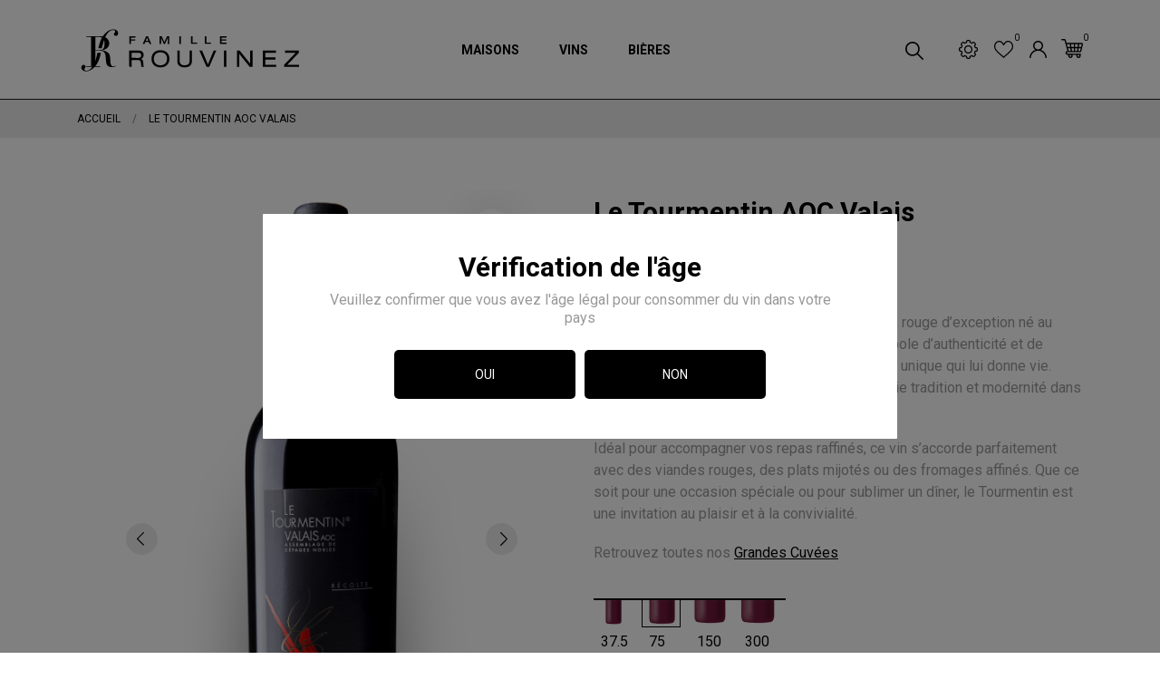

--- FILE ---
content_type: text/html; charset=utf-8
request_url: https://shop.famillerouvinez.com/fr/shop/19-30-le-tourmentin-aoc-valais.html
body_size: 31260
content:
<!doctype html>
<html lang="fr" data-vers="8.1.7">

  <head>
    
      
  <meta charset="utf-8">


  <meta http-equiv="x-ua-compatible" content="ie=edge">



  <title>Le Tourmentin AOC Valais</title>
  <meta name="description" content="Laissez-vous séduire par le Tourmentin, un vin rouge d’exception né au cœur des vignobles ensoleillés du Valais. Symbole d’authenticité et de savoir-faire, ce vin reflète parfaitement le terroir unique qui lui donne vie. Élaboré avec soin par la Famille Rouvinez, il allie tradition et modernité dans une harmonie parfaite.
Idéal pour accompagner vos repas raffinés, ce vin s’accorde parfaitement avec des viandes rouges, des plats mijotés ou des fromages affinés. Que ce soit pour une occasion spéciale ou pour sublimer un dîner, le Tourmentin est une invitation au plaisir et à la convivialité.
Retrouvez toutes nos Grandes Cuvées">
  <meta name="keywords" content="">
        <link rel="canonical" href="https://shop.famillerouvinez.com/fr/shop/19-le-tourmentin-aoc-valais.html">
  


  <script type="application/ld+json">
  {
    "@context": "https://schema.org",
    "@type": "Organization",
    "name" : "Shop Famille Rouvinez",
    "url" : "https://shop.famillerouvinez.com/fr/"
         ,"logo": {
        "@type": "ImageObject",
        "url":"https://shop.famillerouvinez.com/img/logo-1744017621.jpg"
      }
      }
</script>

<script type="application/ld+json">
  {
    "@context": "https://schema.org",
    "@type": "WebPage",
    "isPartOf": {
      "@type": "WebSite",
      "url":  "https://shop.famillerouvinez.com/fr/",
      "name": "Shop Famille Rouvinez"
    },
    "name": "Le Tourmentin AOC Valais",
    "url":  "https://shop.famillerouvinez.com/fr/shop/19-30-le-tourmentin-aoc-valais.html"
  }
</script>


  <script type="application/ld+json">
    {
      "@context": "https://schema.org",
      "@type": "BreadcrumbList",
      "itemListElement": [
                  {
            "@type": "ListItem",
            "position": 1,
            "name": "Accueil",
            "item": "https://shop.famillerouvinez.com/fr/"
          },                  {
            "@type": "ListItem",
            "position": 2,
            "name": "Le Tourmentin AOC Valais",
            "item": "https://shop.famillerouvinez.com/fr/shop/19-30-le-tourmentin-aoc-valais.html#/centilisation-75"
          }              ]
    }
  </script>



  <script type="application/ld+json">
  {
    "@context": "https://schema.org/",
    "@type": "Product",
    "name": "Le Tourmentin AOC Valais",
    "description": "Laissez-vous séduire par le Tourmentin, un vin rouge d’exception né au cœur des vignobles ensoleillés du Valais. Symbole d’authenticité et de savoir-faire, ce vin reflète parfaitement le terroir unique qui lui donne vie. Élaboré avec soin par la Famille Rouvinez, il allie tradition et modernité dans une harmonie parfaite. Idéal pour accompagner vos repas raffinés, ce vin s’accorde parfaitement avec des viandes rouges, des plats mijotés ou des fromages affinés. Que ce soit pour une occasion spéciale ou pour sublimer un dîner, le Tourmentin est une invitation au plaisir et à la convivialité. Retrouvez toutes nos Grandes Cuvées",
    "category": "Shop",
    "image" :"https://shop.famillerouvinez.com/357-home_default/le-tourmentin-aoc-valais.jpg",    "sku": "06.32174",
    "mpn": "06.32174"
        ,
    "brand": {
      "@type": "Brand",
      "name": "Rouvinez"
    }
        
            ,
    "offers": {
      "@type": "Offer",
      "priceCurrency": "CHF",
      "name": "Le Tourmentin AOC Valais",
      "price": "33.8",
      "url": "https://shop.famillerouvinez.com/fr/shop/19-30-le-tourmentin-aoc-valais.html#/28-centilisation-75",
      "priceValidUntil": "2026-02-06",
              "image": ["https://shop.famillerouvinez.com/357-product_zoom/le-tourmentin-aoc-valais.jpg","https://shop.famillerouvinez.com/810-product_zoom/le-tourmentin-aoc-valais.jpg"],
            "sku": "06.32174",
      "mpn": "06.32174",
                        "availability": "https://schema.org/InStock",
      "seller": {
        "@type": "Organization",
        "name": "Shop Famille Rouvinez"
      }
    }
      }
</script>



  <meta name="viewport" content="width=device-width, initial-scale=1">



  <link rel="icon" type="image/vnd.microsoft.icon" href="https://shop.famillerouvinez.com/img/favicon.ico?1744025587">
  <link rel="shortcut icon" type="image/x-icon" href="https://shop.famillerouvinez.com/img/favicon.ico?1744025587">



  <link rel="preload" as="font" href="https://shop.famillerouvinez.com/themes/drinking_team/assets/css/570eb83859dc23dd0eec423a49e147fe.woff2" type="font/woff2" crossorigin>

  <link rel="stylesheet" href="//fonts.googleapis.com/css?family=Roboto:100,300,400,500,700,900&amp;amp;subset=cyrillic,cyrillic-ext,greek,greek-ext,latin-ext,vietnamese" type="text/css" media="all">
  <link rel="stylesheet" href="https://shop.famillerouvinez.com/themes/drinking_team/assets/cache/theme-1c5ee846.css" type="text/css" media="all">




  

  <script type="text/javascript">
        var ajax_controller = "https:\/\/shop.famillerouvinez.com\/fr\/checkout-fields?ajax=1";
        var an_productattributes = {"controller":"https:\/\/shop.famillerouvinez.com\/fr\/module\/an_productattributes\/ajax?token=4a3f4f551ac583974fef60392a42a538","config":{"type_view":"standart","color_type_view":"color","display_add_to_cart":"1","display_quantity":"0","show_attribute_availability":"0","check_availability_first_group":"0","display_labels":"1","product_miniature":".js-product-miniature","thumbnail_container":".thumbnail-container","price":".price","regular_price":".regular-price","product_price_and_shipping":".product-price-and-shipping","class_product_name":".product-title","separator":" \/ ","background_sold_out":"#ffc427","color_sold_out":"#ffffff","background_sale":"#e53d60","color_sale":"#ffffff","display_prices":"1","text_out_of_stock":false,"txt_out_of_stock":false,"txt_customizable":false,"use_cache":"0","interact_display_unavailable":"1"},"loader":"<div class=\"anpa-loader js-anpa-loader\"><div class=\"anpa-loader-bg\" data-js-loader-bg=\"\"><\/div><div class=\"anpa-loader-spinner\" data-js-loader-spinner=\"\"><svg xmlns=\"http:\/\/www.w3.org\/2000\/svg\" xmlns:xlink=\"http:\/\/www.w3.org\/1999\/xlink\" style=\"margin: auto; background-image: none; display: block; shape-rendering: auto; animation-play-state: running; animation-delay: 0s; background-position: initial initial; background-repeat: initial initial;\" width=\"254px\" height=\"254px\" viewBox=\"0 0 100 100\" preserveAspectRatio=\"xMidYMid\"><path fill=\"none\" stroke=\"#1d0e0b\" stroke-width=\"3\" stroke-dasharray=\"42.76482137044271 42.76482137044271\" d=\"M24.3 30C11.4 30 5 43.3 5 50s6.4 20 19.3 20c19.3 0 32.1-40 51.4-40 C88.6 30 95 43.3 95 50s-6.4 20-19.3 20C56.4 70 43.6 30 24.3 30z\" stroke-linecap=\"round\" style=\"transform: scale(0.22); transform-origin: 50px 50px; animation-play-state: running; animation-delay: 0s;\"> <animate attributeName=\"stroke-dashoffset\" repeatCount=\"indefinite\" dur=\"1s\" keyTimes=\"0;1\" values=\"0;256.58892822265625\" style=\"animation-play-state: running; animation-delay: 0s;\"><\/animate><\/path><\/svg><\/div><\/div>"};
        var checkout_label = "Checkout";
        var is_required_label = " is required";
        var prestashop = {"cart":{"products":[],"totals":{"total":{"type":"total","label":"Total","amount":0,"value":"0,00\u00a0CHF "},"total_including_tax":{"type":"total","label":"Total TTC","amount":0,"value":"0,00\u00a0CHF "},"total_excluding_tax":{"type":"total","label":"Total HT :","amount":0,"value":"0,00\u00a0CHF "}},"subtotals":{"products":{"type":"products","label":"Sous-total","amount":0,"value":"0,00\u00a0CHF "},"discounts":null,"shipping":{"type":"shipping","label":"Livraison","amount":0,"value":""},"tax":null},"products_count":0,"summary_string":"0 articles","vouchers":{"allowed":1,"added":[]},"discounts":[],"minimalPurchase":0,"minimalPurchaseRequired":""},"currency":{"id":2,"name":"Franc suisse","iso_code":"CHF","iso_code_num":"756","sign":"CHF "},"customer":{"lastname":null,"firstname":null,"email":null,"birthday":null,"newsletter":null,"newsletter_date_add":null,"optin":null,"website":null,"company":null,"siret":null,"ape":null,"is_logged":false,"gender":{"type":null,"name":null},"addresses":[]},"country":{"id_zone":7,"id_currency":0,"call_prefix":41,"iso_code":"CH","active":"1","contains_states":"1","need_identification_number":"0","need_zip_code":"1","zip_code_format":"NNNN","display_tax_label":"1","name":"Suisse","id":19},"language":{"name":"Fran\u00e7ais (French)","iso_code":"fr","locale":"fr-FR","language_code":"fr","active":"1","is_rtl":"0","date_format_lite":"d\/m\/Y","date_format_full":"d\/m\/Y H:i:s","id":2},"page":{"title":"","canonical":"https:\/\/shop.famillerouvinez.com\/fr\/shop\/19-le-tourmentin-aoc-valais.html","meta":{"title":"Le Tourmentin AOC Valais","description":"Laissez-vous s\u00e9duire par le Tourmentin, un vin rouge d\u2019exception n\u00e9 au c\u0153ur des vignobles ensoleill\u00e9s du Valais. Symbole d\u2019authenticit\u00e9 et de savoir-faire, ce vin refl\u00e8te parfaitement le terroir unique qui lui donne vie. \u00c9labor\u00e9 avec soin par la Famille Rouvinez, il allie tradition et modernit\u00e9 dans une harmonie parfaite.\nId\u00e9al pour accompagner vos repas raffin\u00e9s, ce vin s\u2019accorde parfaitement avec des viandes rouges, des plats mijot\u00e9s ou des fromages affin\u00e9s. Que ce soit pour une occasion sp\u00e9ciale ou pour sublimer un d\u00eener, le Tourmentin est une invitation au plaisir et \u00e0 la convivialit\u00e9.\nRetrouvez toutes nos Grandes Cuv\u00e9es","keywords":"","robots":"index"},"page_name":"product","body_classes":{"lang-fr":true,"lang-rtl":false,"country-CH":true,"currency-CHF":true,"layout-full-width":true,"page-product":true,"tax-display-enabled":true,"page-customer-account":false,"product-id-19":true,"product-Le Tourmentin AOC Valais":true,"product-id-category-2":true,"product-id-manufacturer-1":true,"product-id-supplier-0":true,"product-available-for-order":true},"admin_notifications":[],"password-policy":{"feedbacks":{"0":"Tr\u00e8s faible","1":"Faible","2":"Moyenne","3":"Fort","4":"Tr\u00e8s fort","Straight rows of keys are easy to guess":"Les suites de touches sur le clavier sont faciles \u00e0 deviner","Short keyboard patterns are easy to guess":"Les mod\u00e8les courts sur le clavier sont faciles \u00e0 deviner.","Use a longer keyboard pattern with more turns":"Utilisez une combinaison de touches plus longue et plus complexe.","Repeats like \"aaa\" are easy to guess":"Les r\u00e9p\u00e9titions (ex. : \"aaa\") sont faciles \u00e0 deviner.","Repeats like \"abcabcabc\" are only slightly harder to guess than \"abc\"":"Les r\u00e9p\u00e9titions (ex. : \"abcabcabc\") sont seulement un peu plus difficiles \u00e0 deviner que \"abc\".","Sequences like abc or 6543 are easy to guess":"Les s\u00e9quences (ex. : abc ou 6543) sont faciles \u00e0 deviner.","Recent years are easy to guess":"Les ann\u00e9es r\u00e9centes sont faciles \u00e0 deviner.","Dates are often easy to guess":"Les dates sont souvent faciles \u00e0 deviner.","This is a top-10 common password":"Ce mot de passe figure parmi les 10 mots de passe les plus courants.","This is a top-100 common password":"Ce mot de passe figure parmi les 100 mots de passe les plus courants.","This is a very common password":"Ceci est un mot de passe tr\u00e8s courant.","This is similar to a commonly used password":"Ce mot de passe est similaire \u00e0 un mot de passe couramment utilis\u00e9.","A word by itself is easy to guess":"Un mot seul est facile \u00e0 deviner.","Names and surnames by themselves are easy to guess":"Les noms et les surnoms seuls sont faciles \u00e0 deviner.","Common names and surnames are easy to guess":"Les noms et les pr\u00e9noms courants sont faciles \u00e0 deviner.","Use a few words, avoid common phrases":"Utilisez quelques mots, \u00e9vitez les phrases courantes.","No need for symbols, digits, or uppercase letters":"Pas besoin de symboles, de chiffres ou de majuscules.","Avoid repeated words and characters":"\u00c9viter de r\u00e9p\u00e9ter les mots et les caract\u00e8res.","Avoid sequences":"\u00c9viter les s\u00e9quences.","Avoid recent years":"\u00c9vitez les ann\u00e9es r\u00e9centes.","Avoid years that are associated with you":"\u00c9vitez les ann\u00e9es qui vous sont associ\u00e9es.","Avoid dates and years that are associated with you":"\u00c9vitez les dates et les ann\u00e9es qui vous sont associ\u00e9es.","Capitalization doesn't help very much":"Les majuscules ne sont pas tr\u00e8s utiles.","All-uppercase is almost as easy to guess as all-lowercase":"Un mot de passe tout en majuscules est presque aussi facile \u00e0 deviner qu'un mot de passe tout en minuscules.","Reversed words aren't much harder to guess":"Les mots invers\u00e9s ne sont pas beaucoup plus difficiles \u00e0 deviner.","Predictable substitutions like '@' instead of 'a' don't help very much":"Les substitutions pr\u00e9visibles comme '\"@\" au lieu de \"a\" n'aident pas beaucoup.","Add another word or two. Uncommon words are better.":"Ajoutez un autre mot ou deux. Pr\u00e9f\u00e9rez les mots peu courants."}}},"shop":{"name":"Shop Famille Rouvinez","logo":"https:\/\/shop.famillerouvinez.com\/img\/logo-1744017621.jpg","stores_icon":"https:\/\/shop.famillerouvinez.com\/img\/logo_stores.png","favicon":"https:\/\/shop.famillerouvinez.com\/img\/favicon.ico"},"core_js_public_path":"\/themes\/","urls":{"base_url":"https:\/\/shop.famillerouvinez.com\/","current_url":"https:\/\/shop.famillerouvinez.com\/fr\/shop\/19-30-le-tourmentin-aoc-valais.html","shop_domain_url":"https:\/\/shop.famillerouvinez.com","img_ps_url":"https:\/\/shop.famillerouvinez.com\/img\/","img_cat_url":"https:\/\/shop.famillerouvinez.com\/img\/c\/","img_lang_url":"https:\/\/shop.famillerouvinez.com\/img\/l\/","img_prod_url":"https:\/\/shop.famillerouvinez.com\/img\/p\/","img_manu_url":"https:\/\/shop.famillerouvinez.com\/img\/m\/","img_sup_url":"https:\/\/shop.famillerouvinez.com\/img\/su\/","img_ship_url":"https:\/\/shop.famillerouvinez.com\/img\/s\/","img_store_url":"https:\/\/shop.famillerouvinez.com\/img\/st\/","img_col_url":"https:\/\/shop.famillerouvinez.com\/img\/co\/","img_url":"https:\/\/shop.famillerouvinez.com\/themes\/drinking_team\/assets\/img\/","css_url":"https:\/\/shop.famillerouvinez.com\/themes\/drinking_team\/assets\/css\/","js_url":"https:\/\/shop.famillerouvinez.com\/themes\/drinking_team\/assets\/js\/","pic_url":"https:\/\/shop.famillerouvinez.com\/upload\/","theme_assets":"https:\/\/shop.famillerouvinez.com\/themes\/drinking_team\/assets\/","theme_dir":"https:\/\/shop.famillerouvinez.com\/themes\/drinking_team\/","pages":{"address":"https:\/\/shop.famillerouvinez.com\/fr\/adresse","addresses":"https:\/\/shop.famillerouvinez.com\/fr\/adresses","authentication":"https:\/\/shop.famillerouvinez.com\/fr\/connexion","manufacturer":"https:\/\/shop.famillerouvinez.com\/fr\/marques","cart":"https:\/\/shop.famillerouvinez.com\/fr\/panier","category":"https:\/\/shop.famillerouvinez.com\/fr\/index.php?controller=category","cms":"https:\/\/shop.famillerouvinez.com\/fr\/index.php?controller=cms","contact":"https:\/\/shop.famillerouvinez.com\/fr\/nous-contacter","discount":"https:\/\/shop.famillerouvinez.com\/fr\/reduction","guest_tracking":"https:\/\/shop.famillerouvinez.com\/fr\/suivi-commande-invite","history":"https:\/\/shop.famillerouvinez.com\/fr\/historique-commandes","identity":"https:\/\/shop.famillerouvinez.com\/fr\/identite","index":"https:\/\/shop.famillerouvinez.com\/fr\/","my_account":"https:\/\/shop.famillerouvinez.com\/fr\/mon-compte","order_confirmation":"https:\/\/shop.famillerouvinez.com\/fr\/confirmation-commande","order_detail":"https:\/\/shop.famillerouvinez.com\/fr\/index.php?controller=order-detail","order_follow":"https:\/\/shop.famillerouvinez.com\/fr\/suivi-commande","order":"https:\/\/shop.famillerouvinez.com\/fr\/commande","order_return":"https:\/\/shop.famillerouvinez.com\/fr\/index.php?controller=order-return","order_slip":"https:\/\/shop.famillerouvinez.com\/fr\/avoirs","pagenotfound":"https:\/\/shop.famillerouvinez.com\/fr\/page-introuvable","password":"https:\/\/shop.famillerouvinez.com\/fr\/recuperation-mot-de-passe","pdf_invoice":"https:\/\/shop.famillerouvinez.com\/fr\/index.php?controller=pdf-invoice","pdf_order_return":"https:\/\/shop.famillerouvinez.com\/fr\/index.php?controller=pdf-order-return","pdf_order_slip":"https:\/\/shop.famillerouvinez.com\/fr\/index.php?controller=pdf-order-slip","prices_drop":"https:\/\/shop.famillerouvinez.com\/fr\/promotions","product":"https:\/\/shop.famillerouvinez.com\/fr\/index.php?controller=product","registration":"https:\/\/shop.famillerouvinez.com\/fr\/index.php?controller=registration","search":"https:\/\/shop.famillerouvinez.com\/fr\/recherche","sitemap":"https:\/\/shop.famillerouvinez.com\/fr\/plan-site","stores":"https:\/\/shop.famillerouvinez.com\/fr\/magasins","supplier":"https:\/\/shop.famillerouvinez.com\/fr\/fournisseur","new_products":"https:\/\/shop.famillerouvinez.com\/fr\/nouveaux-produits","brands":"https:\/\/shop.famillerouvinez.com\/fr\/marques","register":"https:\/\/shop.famillerouvinez.com\/fr\/index.php?controller=registration","order_login":"https:\/\/shop.famillerouvinez.com\/fr\/commande?login=1"},"alternative_langs":{"en-us":"https:\/\/shop.famillerouvinez.com\/en\/shop\/19-le-tourmentin-aoc-valais.html","fr":"https:\/\/shop.famillerouvinez.com\/fr\/shop\/19-le-tourmentin-aoc-valais.html","de-de":"https:\/\/shop.famillerouvinez.com\/de\/shop\/19-le-tourmentin-aoc-valais.html"},"actions":{"logout":"https:\/\/shop.famillerouvinez.com\/fr\/?mylogout="},"no_picture_image":{"bySize":{"attributes_default":{"url":"https:\/\/shop.famillerouvinez.com\/img\/p\/fr-default-attributes_default.jpg","width":50,"height":50},"slider_photo":{"url":"https:\/\/shop.famillerouvinez.com\/img\/p\/fr-default-slider_photo.jpg","width":87,"height":87},"search_photo":{"url":"https:\/\/shop.famillerouvinez.com\/img\/p\/fr-default-search_photo.jpg","width":90,"height":90},"small_default":{"url":"https:\/\/shop.famillerouvinez.com\/img\/p\/fr-default-small_default.jpg","width":99,"height":99},"cart_default":{"url":"https:\/\/shop.famillerouvinez.com\/img\/p\/fr-default-cart_default.jpg","width":105,"height":105},"menu_default":{"url":"https:\/\/shop.famillerouvinez.com\/img\/p\/fr-default-menu_default.jpg","width":180,"height":180},"catalog_small":{"url":"https:\/\/shop.famillerouvinez.com\/img\/p\/fr-default-catalog_small.jpg","width":184,"height":184},"home_default":{"url":"https:\/\/shop.famillerouvinez.com\/img\/p\/fr-default-home_default.jpg","width":255,"height":255},"catalog_large":{"url":"https:\/\/shop.famillerouvinez.com\/img\/p\/fr-default-catalog_large.jpg","width":398,"height":398},"medium_default":{"url":"https:\/\/shop.famillerouvinez.com\/img\/p\/fr-default-medium_default.jpg","width":452,"height":452},"large_default":{"url":"https:\/\/shop.famillerouvinez.com\/img\/p\/fr-default-large_default.jpg","width":540,"height":540},"product_zoom":{"url":"https:\/\/shop.famillerouvinez.com\/img\/p\/fr-default-product_zoom.jpg","width":1200,"height":1200}},"small":{"url":"https:\/\/shop.famillerouvinez.com\/img\/p\/fr-default-attributes_default.jpg","width":50,"height":50},"medium":{"url":"https:\/\/shop.famillerouvinez.com\/img\/p\/fr-default-catalog_small.jpg","width":184,"height":184},"large":{"url":"https:\/\/shop.famillerouvinez.com\/img\/p\/fr-default-product_zoom.jpg","width":1200,"height":1200},"legend":""}},"configuration":{"display_taxes_label":true,"display_prices_tax_incl":true,"is_catalog":false,"show_prices":true,"opt_in":{"partner":false},"quantity_discount":{"type":"discount","label":"Remise sur prix unitaire"},"voucher_enabled":1,"return_enabled":0},"field_required":[],"breadcrumb":{"links":[{"title":"Accueil","url":"https:\/\/shop.famillerouvinez.com\/fr\/"},{"title":"Le Tourmentin AOC Valais","url":"https:\/\/shop.famillerouvinez.com\/fr\/shop\/19-30-le-tourmentin-aoc-valais.html#\/centilisation-75"}],"count":2},"link":{"protocol_link":"https:\/\/","protocol_content":"https:\/\/"},"time":1769056332,"static_token":"4a3f4f551ac583974fef60392a42a538","token":"c16c6954daed76f6e932f65a561482f7","debug":false};
        var psemailsubscription_subscription = "https:\/\/shop.famillerouvinez.com\/fr\/module\/ps_emailsubscription\/subscription";
        var saferpay_official_ajax_url = "https:\/\/shop.famillerouvinez.com\/fr\/module\/saferpayofficial\/ajax";
        var saferpay_payment_types = {"hosted_iframe":"hosted_iframe","iframe":"iframe","basic":"basic"};
      </script>



  <script async src="https://www.googletagmanager.com/gtag/js?id=UA-226373337-1"></script>
<script>
  window.dataLayer = window.dataLayer || [];
  function gtag(){dataLayer.push(arguments);}
  gtag('js', new Date());
  gtag(
    'config',
    'UA-226373337-1',
    {
      'debug_mode':false
                      }
  );
</script>

<style>
    #an_verification_yes:hover{
        background-color: #000000 !important;
    }
    #an_verification_no:hover{
        background-color: #000000 !important;
    }
            #an_verification_modal{
            border-radius: 1px;        }
        .an_verification-overlay{
        opacity: 50%;            }
</style>
<script>
    const monthNames = [
        "Janvier",
        "Février",
        "Mars",
        "Avril",
        "Mai",
        "Juin",
        "Juillet",
        "Août",
        "Septembre",
        "Octobre",
        "Novembre",
        "Décembre"
    ];
</script>
<div class="an_verification_modal-wrap">
    <div id="an_verification_modal" style="background-color: #ffffff;" data-msgno="You are too young to view this website.">
                <div class="an_verification-content">
            <h1>
                Vérification de l&#039;âge
            </h1>
            <div class="an_modal_text"><p>Veuillez confirmer que vous avez l'âge légal pour consommer du vin dans votre pays</p></div>        </div>
                <div class="an_verification-content">
            <a href="#" id="an_verification_yes" class="an_verification-buttons" style="background-color: #000000;">Oui</a>

            <a href="https://google.com" id="an_verification_no" class="an_verification-buttons" style="background-color: #000000;">Non</a>
        </div>
    </div>
</div>
<div class="an_verification-overlay"></div><script type="text/javascript">
//<![CDATA[
	var animation_places = parseInt(3);
	var fly_to_card_from_modal = Boolean(0);
	var fly_to_card = Boolean(0);
	var fly_to_card_fade_out = Boolean(1);
	var fly_to_card_image_type = parseInt(0);
	var fly_to_card_speed = (parseInt(2)) * 0.5 * 1000;
	var shake_effect = Boolean(0);
	var shake_counts = parseInt(0) + 1;
	var scroll_to_cart = Boolean(0);
	var progress_wheel = Boolean(0);
	var type_of_message = parseInt(4);
	var message_location = parseInt(0);
	var message_text = 'Product {LINKED_NAME} successfully added to your shopping cart';
	var background_message_color = '#00b9e3';
	var text_message_color = '#ffffff';
	var text_message_size = parseInt(14);
	var automatically_message_hide = Boolean(1);
	var message_hide_time = (parseInt(1) + 1) * 1000;
	var link_to_order = 'https://shop.famillerouvinez.com/fr/commande';
	var redirect_to_order = Boolean(0);
	var redirect_after = parseInt(0);
	var greaterThan1750 = Boolean('1');
	var thumbnail_parent_path = 'article';
	var thumbnail_container_path = '.thumbnail-container';
	var append_to_path = '.product-price-and-shipping';
	var small_cart_path = '.blockcart';
			var pageName = 'product';
		var staticToken = '4a3f4f551ac583974fef60392a42a538';
	//]]>
</script>
	



<!-- Start cookieyes banner -->

<script id="cookieyes" type="text/javascript" src="https://cdn-cookieyes.com/client_data/706e8be750d8634929232473/script.js"></script>

<!-- End cookieyes banner -->    
 <meta property="og:type" content="product">
 <meta property="og:url" content="https://shop.famillerouvinez.com/fr/shop/19-30-le-tourmentin-aoc-valais.html">
 <meta property="og:title" content="Le Tourmentin AOC Valais">
 <meta property="og:site_name" content="Shop Famille Rouvinez">
 <meta property="og:description" content="Laissez-vous séduire par le Tourmentin, un vin rouge d’exception né au cœur des vignobles ensoleillés du Valais. Symbole d’authenticité et de savoir-faire, ce vin reflète parfaitement le terroir unique qui lui donne vie. Élaboré avec soin par la Famille Rouvinez, il allie tradition et modernité dans une harmonie parfaite.
Idéal pour accompagner vos repas raffinés, ce vin s’accorde parfaitement avec des viandes rouges, des plats mijotés ou des fromages affinés. Que ce soit pour une occasion spéciale ou pour sublimer un dîner, le Tourmentin est une invitation au plaisir et à la convivialité.
Retrouvez toutes nos Grandes Cuvées">
 <meta property="og:image" content="https://shop.famillerouvinez.com/357-product_zoom/le-tourmentin-aoc-valais.jpg">
 <meta property="product:pretax_price:amount" content="31.267345">
 <meta property="product:pretax_price:currency" content="CHF">
 <meta property="product:price:amount" content="33.8">
 <meta property="product:price:currency" content="CHF">
  
  </head>

  <body id="product" class="
              leftColDefault          lang-fr country-ch currency-chf layout-full-width page-product tax-display-enabled product-id-19 product-le-tourmentin-aoc-valais product-id-category-2 product-id-manufacturer-1 product-id-supplier-0 product-available-for-order  mCustomScrollbar"   >

    
      
    

    <main>
      
              

      <header id="header">
        
          
  
  
    <div class="header-banner">
      
    </div>
  


  
    <nav class="header-nav tablet-h" >
      <div class="container">
          <div class="row">
            <div class="hidden-md-down header-nav-inside vertical-center">
              <div class="col-md-8 col-xs-12 left-nav" >
                
              </div>
              <div class="col-md-4 right-nav">
                  
              </div>

            </div>
            <div class="hidden-lg-up text-sm-center mobile">
            <div class="mobile-header">
              <div class="float-xs-right" id="menu-icon">
               <svg
                xmlns="http://www.w3.org/2000/svg"
                xmlns:xlink="http://www.w3.org/1999/xlink"
                width="20px" height="18px">
               <path fill-rule="evenodd"  fill="rgb(0, 0, 0)"
                d="M19.167,9.818 L0.833,9.818 C0.373,9.818 0.000,9.452 0.000,9.000 C0.000,8.548 0.373,8.182 0.833,8.182 L19.167,8.182 C19.627,8.182 20.000,8.548 20.000,9.000 C20.000,9.452 19.627,9.818 19.167,9.818 ZM19.167,1.636 L0.833,1.636 C0.373,1.636 0.000,1.270 0.000,0.818 C0.000,0.366 0.373,-0.000 0.833,-0.000 L19.167,-0.000 C19.627,-0.000 20.000,0.366 20.000,0.818 C20.000,1.270 19.627,1.636 19.167,1.636 ZM0.833,16.364 L19.167,16.364 C19.627,16.364 20.000,16.730 20.000,17.182 C20.000,17.634 19.627,18.000 19.167,18.000 L0.833,18.000 C0.373,18.000 0.000,17.634 0.000,17.182 C0.000,16.730 0.373,16.364 0.833,16.364 Z"/>
               </svg>
              </div>
              <div class="float-xs-right" id="_mobile_cart"></div>
                <div class="float-xs-right" id="_mobile_an_wishlist"></div>
                <div class="float-xs-right" id="_mobile_user_info"></div>
            <div class="top-logo" id="_mobile_logo"></div>
            </div>
            <div class="mobile-header-holder"></div>
              <div class="clearfix"></div>
            </div>
          </div>
      </div>
    </nav>
  

  
    <div class="header-top tablet-h" data-mobilemenu='992'>
      <div class="container">
        <div class="row vertical-center header-top-wrapper">
            <div id="_mobile_search"></div>
                <div class="col-md-2 header-left">
                    <div class="hidden-sm-down" id="_desktop_logo">
	<a href="https://shop.famillerouvinez.com/fr/" aria-label="Shop Famille Rouvinez">
					<img class="logo img-responsive"
			             src="/modules/an_logo/img/c9465d8724cdb2edb4dcaeec0cd33c55.svg" alt="Shop Famille Rouvinez">
			</a>
</div>
                </div>
                <div class="col-md-8 header-center">
                  <div class="amega-menu hidden-md-down">
<div id="amegamenu" class="">
  <div class="fixed-menu-container">


  <ul class="anav-top">
    <li class="amenu-item mm-1 plex">
    <a href="/fr/10-maison" class="amenu-link">      Maisons
          </a>
        <span class="mobile-toggle-plus"><i class="caret-down-icon"></i></span>
    <div class="adropdown adropdown-5" >
      
      <div class="dropdown-bgimage" ></div>
      
           
            <div class="dropdown-content acontent-5 dd-1">
		                            <div class="categories-grid">
                      	
                            <div class="category-item level-1">
                                <p class="h5 category-title"><a href="https://shop.famillerouvinez.com/fr/15-caves-orsat" title="Caves Orsat">Caves Orsat</a></p>
                                
                            <div class="category-item level-2">
                                <p class="h5 category-title"><a href="https://shop.famillerouvinez.com/fr/44-les-villages" title="Les Villages">Les Villages</a></p>
                                
                            </div>
                        
                            <div class="category-item level-2">
                                <p class="h5 category-title"><a href="https://shop.famillerouvinez.com/fr/46-primus-classicus" title="Primus Classicus">Primus Classicus</a></p>
                                
                            </div>
                        
                            <div class="category-item level-2">
                                <p class="h5 category-title"><a href="https://shop.famillerouvinez.com/fr/47-coffret-cadeau" title="Coffret cadeau">Coffret cadeau</a></p>
                                
                            </div>
                        
                            </div>
                        
                            <div class="category-item level-1">
                                <p class="h5 category-title"><a href="https://shop.famillerouvinez.com/fr/113-rouvinez" title="Rouvinez">Rouvinez</a></p>
                                
                            <div class="category-item level-2">
                                <p class="h5 category-title"><a href="https://shop.famillerouvinez.com/fr/132-clos-domaines-et-chateaux" title="Clos, Domaines et Châteaux">Clos, Domaines et Châteaux</a></p>
                                
                            </div>
                        
                            <div class="category-item level-2">
                                <p class="h5 category-title"><a href="https://shop.famillerouvinez.com/fr/133-les-fleurs" title="Les Fleurs">Les Fleurs</a></p>
                                
                            </div>
                        
                            <div class="category-item level-2">
                                <p class="h5 category-title"><a href="https://shop.famillerouvinez.com/fr/130-les-grandes-cuvees" title="Les Grandes Cuvées">Les Grandes Cuvées</a></p>
                                
                            </div>
                        
                            <div class="category-item level-2">
                                <p class="h5 category-title"><a href="https://shop.famillerouvinez.com/fr/131-nez-noir" title="Nez Noir">Nez Noir</a></p>
                                
                            </div>
                        
                            <div class="category-item level-2">
                                <p class="h5 category-title"><a href="https://shop.famillerouvinez.com/fr/118-l-echappee" title="L'Echappée">L'Echappée</a></p>
                                
                            </div>
                        
                            <div class="category-item level-2">
                                <p class="h5 category-title"><a href="https://shop.famillerouvinez.com/fr/129-l-elegante" title="L'Élégante">L'Élégante</a></p>
                                
                            </div>
                        
                            <div class="category-item level-2">
                                <p class="h5 category-title"><a href="https://shop.famillerouvinez.com/fr/126-coffret-cadeau" title="Coffret cadeau">Coffret cadeau</a></p>
                                
                            </div>
                        
                            <div class="category-item level-2">
                                <p class="h5 category-title"><a href="https://shop.famillerouvinez.com/fr/144-barry" title="Barry">Barry</a></p>
                                
                            </div>
                        
                            </div>
                        
                            <div class="category-item level-1">
                                <p class="h5 category-title"><a href="https://shop.famillerouvinez.com/fr/114-imesch" title="Imesch">Imesch</a></p>
                                
                            <div class="category-item level-2">
                                <p class="h5 category-title"><a href="https://shop.famillerouvinez.com/fr/134-soleil-d-or" title="Soleil d'Or">Soleil d'Or</a></p>
                                
                            </div>
                        
                            <div class="category-item level-2">
                                <p class="h5 category-title"><a href="https://shop.famillerouvinez.com/fr/135-soleterno" title="Soleterno">Soleterno</a></p>
                                
                            </div>
                        
                            <div class="category-item level-2">
                                <p class="h5 category-title"><a href="https://shop.famillerouvinez.com/fr/125-coffret-cadeau" title="Coffret cadeau">Coffret cadeau</a></p>
                                
                            </div>
                        
                            </div>
                        
                            <div class="category-item level-1">
                                <p class="h5 category-title"><a href="https://shop.famillerouvinez.com/fr/16-bonvin" title="Bonvin">Bonvin</a></p>
                                
                            <div class="category-item level-2">
                                <p class="h5 category-title"><a href="https://shop.famillerouvinez.com/fr/142-tradition" title="Tradition">Tradition</a></p>
                                
                            </div>
                        
                            <div class="category-item level-2">
                                <p class="h5 category-title"><a href="https://shop.famillerouvinez.com/fr/140-domaines-terroirs" title="Domaines & Terroirs">Domaines & Terroirs</a></p>
                                
                            </div>
                        
                            <div class="category-item level-2">
                                <p class="h5 category-title"><a href="https://shop.famillerouvinez.com/fr/112-cuvees-1858" title="Cuvées 1858">Cuvées 1858</a></p>
                                
                            </div>
                        
                            <div class="category-item level-2">
                                <p class="h5 category-title"><a href="https://shop.famillerouvinez.com/fr/141-dahu" title="Dahu">Dahu</a></p>
                                
                            </div>
                        
                            </div>
                        
                            <div class="category-item level-1">
                                <p class="h5 category-title"><a href="https://shop.famillerouvinez.com/fr/98-les-fils-de-charles-favre" title="Les Fils de Charles Favre">Les Fils de Charles Favre</a></p>
                                
                            <div class="category-item level-2">
                                <p class="h5 category-title"><a href="https://shop.famillerouvinez.com/fr/102-dame-de-sion" title="Dame de Sion">Dame de Sion</a></p>
                                
                            </div>
                        
                            <div class="category-item level-2">
                                <p class="h5 category-title"><a href="https://shop.famillerouvinez.com/fr/106-collection-f" title="Collection F">Collection F</a></p>
                                
                            </div>
                        
                            <div class="category-item level-2">
                                <p class="h5 category-title"><a href="https://shop.famillerouvinez.com/fr/103-hurlevent" title="Hurlevent">Hurlevent</a></p>
                                
                            </div>
                        
                            <div class="category-item level-2">
                                <p class="h5 category-title"><a href="https://shop.famillerouvinez.com/fr/104-favi" title="Favi">Favi</a></p>
                                
                            </div>
                        
                            <div class="category-item level-2">
                                <p class="h5 category-title"><a href="https://shop.famillerouvinez.com/fr/109-grand-cru" title="Grand Cru">Grand Cru</a></p>
                                
                            </div>
                        
                            <div class="category-item level-2">
                                <p class="h5 category-title"><a href="https://shop.famillerouvinez.com/fr/108-vin-coeur" title="Vin Coeur">Vin Coeur</a></p>
                                
                            </div>
                        
                            <div class="category-item level-2">
                                <p class="h5 category-title"><a href="https://shop.famillerouvinez.com/fr/105-salquenen" title="Salquenen">Salquenen</a></p>
                                
                            </div>
                        
                            <div class="category-item level-2">
                                <p class="h5 category-title"><a href="https://shop.famillerouvinez.com/fr/136-cuvee-speciale-riv" title="Cuvée spéciale RIV">Cuvée spéciale RIV</a></p>
                                
                            </div>
                        
                            <div class="category-item level-2">
                                <p class="h5 category-title"><a href="https://shop.famillerouvinez.com/fr/110-coffret-cadeau" title="Coffret Cadeau">Coffret Cadeau</a></p>
                                
                            </div>
                        
                            </div>
                        
          </div>
          
              </div>
                </div>
      </li>
    <li class="amenu-item mm-2 plex">
    <a href="/fr/11-vins" class="amenu-link">      Vins
          </a>
        <span class="mobile-toggle-plus"><i class="caret-down-icon"></i></span>
    <div class="adropdown adropdown-3" >
      
      <div class="dropdown-bgimage" ></div>
      
           
            <div class="dropdown-content acontent-3 dd-2">
		                            <div class="categories-grid">
                      	
                            <div class="category-item level-1">
                                <p class="h5 category-title"><a href="https://shop.famillerouvinez.com/fr/24-vin-rouge" title="Vin rouge">Vin rouge</a></p>
                                
                            </div>
                        
                            <div class="category-item level-1">
                                <p class="h5 category-title"><a href="https://shop.famillerouvinez.com/fr/25-vin-blanc" title="Vin blanc">Vin blanc</a></p>
                                
                            </div>
                        
                            <div class="category-item level-1">
                                <p class="h5 category-title"><a href="https://shop.famillerouvinez.com/fr/26-vin-rose" title="Vin rosé">Vin rosé</a></p>
                                
                            </div>
                        
          </div>
          
              </div>
                </div>
      </li>
    <li class="amenu-item mm-3 ">
    <a href="/fr/127-bieres" class="amenu-link">      Bières
          </a>
      </li>
    
  </ul>

 </div>
</div>
</div>
<div id="_desktop_search" class="search-dropdown dropdown">
	<div class="search-button-wrapper dropdown-toggle" data-toggle="dropdown">
		<div class="search-button">
		    <svg
             xmlns="http://www.w3.org/2000/svg"
             xmlns:xlink="http://www.w3.org/1999/xlink"
             width="21px" height="20px">
            <path fill-rule="evenodd"  fill="rgb(255, 255, 255)"
             d="M19.755,18.577 L14.068,12.890 C15.169,11.529 15.832,9.800 15.832,7.917 C15.832,3.552 12.281,-0.000 7.916,-0.000 C3.551,-0.000 -0.000,3.552 -0.000,7.917 C-0.000,12.282 3.552,15.833 7.916,15.833 C9.799,15.833 11.529,15.170 12.889,14.068 L18.576,19.756 C18.739,19.918 18.952,20.000 19.166,20.000 C19.379,20.000 19.592,19.918 19.755,19.756 C20.081,19.430 20.081,18.903 19.755,18.577 ZM7.916,14.167 C4.470,14.167 1.667,11.363 1.667,7.917 C1.667,4.470 4.470,1.667 7.916,1.667 C11.363,1.667 14.166,4.470 14.166,7.917 C14.166,11.363 11.363,14.167 7.916,14.167 Z"/>
            </svg>
		</div>
	</div>
	<div id="search_widget" class="search-widget dropdown-menu" data-search-controller-url="//shop.famillerouvinez.com/fr/recherche">
		<div class="container">
			<form method="get" action="//shop.famillerouvinez.com/fr/recherche">
				<button type="submit" aria-label="Rechercher">
					<svg
                     xmlns="http://www.w3.org/2000/svg"
                     xmlns:xlink="http://www.w3.org/1999/xlink"
                     width="21px" height="20px">
                    <path fill-rule="evenodd"  fill="rgb(0, 0, 0)"
                     d="M19.755,18.577 L14.068,12.890 C15.169,11.529 15.832,9.800 15.832,7.917 C15.832,3.552 12.281,-0.000 7.916,-0.000 C3.551,-0.000 -0.000,3.552 -0.000,7.917 C-0.000,12.282 3.552,15.833 7.916,15.833 C9.799,15.833 11.529,15.170 12.889,14.068 L18.576,19.756 C18.739,19.918 18.952,20.000 19.166,20.000 C19.379,20.000 19.592,19.918 19.755,19.756 C20.081,19.430 20.081,18.903 19.755,18.577 ZM7.916,14.167 C4.470,14.167 1.667,11.363 1.667,7.917 C1.667,4.470 4.470,1.667 7.916,1.667 C11.363,1.667 14.166,4.470 14.166,7.917 C14.166,11.363 11.363,14.167 7.916,14.167 Z"/>
                    </svg>
				</button>
				<input type="hidden" name="controller" value="search">
				<input type="text" name="s" value="" desktop-placeholder="Rechercher" mobile-placeholder="Rechercher" placeholder="Rechercher" aria-label="Rechercher">
			</form>
		</div>
	</div>
</div>


                </div>
                <div class="col-md-2 col-xs-12 position-static header-right">
                    <div class="header-options dropdown js-dropdown">
                        <button data-target="#" data-toggle="dropdown" class="menu-button btn-unstyle" aria-haspopup="true" aria-expanded="false" aria-label="Settings">
                          <svg
                           xmlns="http://www.w3.org/2000/svg"
                           xmlns:xlink="http://www.w3.org/1999/xlink"
                           width="21px" height="21px">
                          <path fill-rule="evenodd"  fill="rgb(255, 255, 255)"
                           d="M19.067,13.092 L18.621,13.092 C18.476,13.545 18.293,13.986 18.074,14.409 L18.390,14.724 C19.156,15.489 19.135,16.715 18.390,17.459 L17.459,18.390 C16.714,19.136 15.488,19.155 14.724,18.390 L14.409,18.074 C13.986,18.293 13.545,18.476 13.092,18.621 L13.092,19.067 C13.092,20.133 12.225,21.000 11.159,21.000 L9.841,21.000 C8.775,21.000 7.908,20.133 7.908,19.067 L7.908,18.621 C7.455,18.476 7.014,18.293 6.591,18.074 L6.275,18.390 C5.510,19.157 4.284,19.134 3.541,18.390 L2.609,17.459 C1.865,16.715 1.844,15.489 2.610,14.724 L2.925,14.409 C2.707,13.986 2.524,13.545 2.379,13.092 L1.933,13.092 C0.867,13.092 -0.000,12.225 -0.000,11.159 L-0.000,9.841 C-0.000,8.775 0.867,7.908 1.933,7.908 L2.379,7.908 C2.524,7.455 2.707,7.014 2.926,6.591 L2.609,6.275 C1.844,5.511 1.865,4.285 2.610,3.541 L3.541,2.610 C4.286,1.864 5.512,1.845 6.276,2.610 L6.591,2.925 C7.014,2.707 7.455,2.524 7.908,2.379 L7.908,1.933 C7.908,0.867 8.775,-0.000 9.841,-0.000 L11.159,-0.000 C12.225,-0.000 13.092,0.867 13.092,1.933 L13.092,2.379 C13.545,2.524 13.986,2.707 14.409,2.925 L14.725,2.610 C15.490,1.843 16.716,1.866 17.459,2.610 L18.390,3.541 C19.135,4.285 19.156,5.510 18.390,6.275 L18.074,6.591 C18.293,7.014 18.476,7.455 18.621,7.908 L19.067,7.908 C20.133,7.908 21.000,8.775 21.000,9.841 L21.000,11.159 C21.000,12.225 20.133,13.092 19.067,13.092 ZM19.770,9.841 C19.770,9.454 19.454,9.138 19.067,9.138 L18.158,9.138 C17.878,9.138 17.633,8.948 17.563,8.677 C17.392,8.017 17.130,7.385 16.782,6.797 C16.639,6.555 16.678,6.247 16.877,6.049 L17.520,5.405 C17.799,5.128 17.791,4.682 17.521,4.412 L16.589,3.480 C16.318,3.209 15.873,3.201 15.595,3.479 L14.951,4.123 C14.753,4.322 14.445,4.361 14.203,4.218 C13.615,3.870 12.983,3.608 12.323,3.437 C12.052,3.367 11.862,3.122 11.862,2.842 L11.862,1.933 C11.862,1.546 11.546,1.230 11.159,1.230 L9.841,1.230 C9.454,1.230 9.138,1.546 9.138,1.933 L9.138,2.842 C9.138,3.122 8.948,3.367 8.677,3.437 C8.017,3.608 7.385,3.870 6.797,4.218 C6.555,4.361 6.247,4.322 6.049,4.123 L5.405,3.480 C5.128,3.202 4.682,3.208 4.412,3.479 L3.480,4.411 C3.210,4.681 3.201,5.127 3.479,5.405 L4.123,6.049 C4.322,6.247 4.361,6.555 4.218,6.797 C3.870,7.385 3.608,8.017 3.437,8.677 C3.367,8.948 3.122,9.138 2.842,9.138 L1.933,9.138 C1.546,9.138 1.230,9.454 1.230,9.841 L1.230,11.159 C1.230,11.547 1.546,11.862 1.933,11.862 L2.842,11.862 C3.122,11.862 3.367,12.052 3.437,12.323 C3.607,12.983 3.870,13.615 4.218,14.203 C4.361,14.445 4.322,14.753 4.123,14.951 L3.480,15.595 C3.201,15.872 3.209,16.318 3.479,16.588 L4.411,17.520 C4.682,17.791 5.127,17.799 5.405,17.521 L6.049,16.877 C6.195,16.731 6.499,16.606 6.797,16.782 C7.385,17.130 8.017,17.392 8.677,17.563 C8.948,17.633 9.138,17.878 9.138,18.158 L9.138,19.067 C9.138,19.454 9.454,19.769 9.841,19.769 L11.159,19.769 C11.546,19.769 11.862,19.454 11.862,19.067 L11.862,18.158 C11.862,17.878 12.052,17.633 12.323,17.563 C12.983,17.392 13.615,17.130 14.203,16.782 C14.445,16.639 14.753,16.678 14.951,16.877 L15.595,17.520 C15.872,17.798 16.318,17.792 16.588,17.521 L17.520,16.588 C17.790,16.319 17.799,15.873 17.521,15.595 L16.877,14.951 C16.678,14.753 16.639,14.445 16.782,14.203 C17.130,13.615 17.392,12.983 17.563,12.323 C17.633,12.052 17.878,11.862 18.158,11.862 L19.067,11.862 C19.454,11.862 19.770,11.547 19.770,11.159 L19.770,9.841 ZM10.500,15.069 C7.981,15.069 5.931,13.019 5.931,10.500 C5.931,7.980 7.981,5.931 10.500,5.931 C13.019,5.931 15.069,7.980 15.069,10.500 C15.069,13.019 13.019,15.069 10.500,15.069 ZM10.500,7.161 C8.659,7.161 7.161,8.659 7.161,10.500 C7.161,12.341 8.659,13.839 10.500,13.839 C12.341,13.839 13.839,12.341 13.839,10.500 C13.839,8.659 12.341,7.161 10.500,7.161 Z"/>
                          </svg>
                        </button>
                        <ul class="dropdown-menu" aria-labelledby="currency-selector-label">
                            <div id="_desktop_language_selector" class="lang_and_сr">
  <div class="language-selector-wrapper">
    <div id="language-selector-label" class="
     lang_and_сr_label">Language</div>
    <div class="language-selector">

      <ul class="
                          hidden-md-down
                  " aria-labelledby="language-selector-label">
                  <li >
            <a href="https://shop.famillerouvinez.com/en/shop/19-le-tourmentin-aoc-valais.html" class="dropdown-item">English</a>
          </li>
                  <li  class="current" >
            <a href="https://shop.famillerouvinez.com/fr/shop/19-le-tourmentin-aoc-valais.html" class="dropdown-item">Français</a>
          </li>
                  <li >
            <a href="https://shop.famillerouvinez.com/de/shop/19-le-tourmentin-aoc-valais.html" class="dropdown-item">Deutsch</a>
          </li>
              </ul>
      <select class="link 
        }
            hidden-lg-up
                " aria-labelledby="language-selector-label">
                  <option value="https://shop.famillerouvinez.com/en/shop/19-le-tourmentin-aoc-valais.html">English</option>
                  <option value="https://shop.famillerouvinez.com/fr/shop/19-le-tourmentin-aoc-valais.html" selected="selected">Français</option>
                  <option value="https://shop.famillerouvinez.com/de/shop/19-le-tourmentin-aoc-valais.html">Deutsch</option>
              </select>
    </div>
     <div class="mobile_item_wrapper
                  hidden-lg-up
                ">
          <span>Français</span>
          <span class="mobile-toggler">
            <svg
            xmlns="http://www.w3.org/2000/svg"
            xmlns:xlink="http://www.w3.org/1999/xlink"
            width="4px" height="7px">
            <path fill-rule="evenodd"  fill="rgb(0, 0, 0)"
              d="M3.930,3.339 L0.728,0.070 C0.683,0.023 0.630,-0.000 0.570,-0.000 C0.511,-0.000 0.458,0.023 0.412,0.070 L0.069,0.421 C0.023,0.468 -0.000,0.521 -0.000,0.582 C-0.000,0.643 0.023,0.697 0.069,0.743 L2.769,3.500 L0.069,6.256 C0.023,6.303 -0.000,6.357 -0.000,6.418 C-0.000,6.479 0.023,6.532 0.069,6.579 L0.412,6.930 C0.458,6.977 0.511,7.000 0.570,7.000 C0.630,7.000 0.683,6.976 0.728,6.930 L3.930,3.661 C3.976,3.615 3.999,3.561 3.999,3.500 C3.999,3.439 3.976,3.385 3.930,3.339 Z"/>
            </svg>
          </span>
        </div>
        <div class="adropdown-mobile">
                         <a href="https://shop.famillerouvinez.com/en/shop/19-le-tourmentin-aoc-valais.html" class="">English</a>
                       <a href="https://shop.famillerouvinez.com/fr/shop/19-le-tourmentin-aoc-valais.html" class="">Français</a>
                       <a href="https://shop.famillerouvinez.com/de/shop/19-le-tourmentin-aoc-valais.html" class="">Deutsch</a>
                  </div>
  </div>
</div>

                        </ul>
                      </div>
                    <div id="_desktop_an_wishlist">
	<a href="https://shop.famillerouvinez.com/fr/module/an_wishlist/list" class="an_wishlist-nav" title="My wishlist">
		<svg class=""
         xmlns="http://www.w3.org/2000/svg"
         xmlns:xlink="http://www.w3.org/1999/xlink"
         width="21px" height="19px">
        <path fill-rule="evenodd"  fill="rgb(255, 255, 255)"
         d="M20.993,5.790 C20.923,4.283 20.327,2.854 19.315,1.766 C18.266,0.639 16.884,0.012 15.424,0.000 C14.029,-0.010 12.801,0.508 11.774,1.541 C11.189,2.130 10.761,2.799 10.459,3.384 C10.157,2.799 9.729,2.130 9.144,1.541 C8.117,0.508 6.888,-0.010 5.494,0.000 C4.036,0.012 2.667,0.641 1.640,1.771 C0.657,2.852 0.078,4.279 0.008,5.790 C-0.175,9.742 2.880,12.394 7.506,16.407 C8.319,17.113 9.160,17.842 10.054,18.639 L10.459,19.000 L10.864,18.639 C11.813,17.794 12.702,17.025 13.563,16.282 C18.146,12.321 21.174,9.704 20.993,5.790 ZM18.040,10.313 C16.811,11.832 15.026,13.374 12.767,15.327 C12.026,15.966 11.264,16.625 10.459,17.337 C9.709,16.673 8.996,16.054 8.304,15.453 C6.016,13.469 4.210,11.901 2.971,10.365 C1.700,8.789 1.165,7.396 1.237,5.849 C1.355,3.290 3.230,1.271 5.504,1.253 C5.515,1.253 5.526,1.253 5.537,1.253 C7.914,1.253 9.127,3.313 9.639,4.544 C9.779,4.882 10.101,5.100 10.459,5.100 C10.817,5.100 11.139,4.882 11.280,4.544 C11.792,3.313 13.004,1.253 15.382,1.253 C15.393,1.253 15.404,1.253 15.415,1.253 C17.696,1.271 19.647,3.333 19.764,5.849 C19.834,7.377 19.303,8.753 18.040,10.313 Z"/>
        </svg>
		<span class="hidden-md-down hidden-lg-up an_wishlist-mobile-link">Wishlist</span>
				<span class="hidden-md-down js-an_wishlist-nav-count">0 </span>
			</a>
</div>
<div id="_desktop_user_info">
  <div class="user-info">
              <a
          href="https://shop.famillerouvinez.com/fr/mon-compte"
          title="Identifiez-vous"
          rel="nofollow"
        >
            <svg class="hidden-lg-up"
            xmlns="http://www.w3.org/2000/svg"
            xmlns:xlink="http://www.w3.org/1999/xlink"
            width="19px" height="19px">
           <path fill-rule="evenodd"  fill="rgb(255, 255, 255)"
            d="M16.217,12.282 C15.183,11.248 13.951,10.482 12.607,10.018 C14.047,9.027 14.992,7.368 14.992,5.492 C14.992,2.464 12.528,-0.000 9.500,-0.000 C6.472,-0.000 4.008,2.464 4.008,5.492 C4.008,7.368 4.953,9.027 6.392,10.018 C5.049,10.482 3.817,11.248 2.782,12.282 C0.988,14.077 -0.000,16.462 -0.000,19.000 L1.484,19.000 C1.484,14.580 5.080,10.984 9.500,10.984 C13.920,10.984 17.516,14.580 17.516,19.000 L19.000,19.000 C19.000,16.462 18.012,14.077 16.217,12.282 ZM9.500,9.500 C7.290,9.500 5.492,7.702 5.492,5.492 C5.492,3.282 7.290,1.484 9.500,1.484 C11.710,1.484 13.508,3.282 13.508,5.492 C13.508,7.702 11.710,9.500 9.500,9.500 Z"/>
           </svg>
            <span class="hidden-md-down
                           hidden-lg-up
             ">Sign In</span>
            <span class="account-login
                          hidden-md-down
            ">
                <svg
                 xmlns="http://www.w3.org/2000/svg"
                 xmlns:xlink="http://www.w3.org/1999/xlink"
                 width="19px" height="19px">
                <path fill-rule="evenodd"  fill="rgb(255, 255, 255)"
                 d="M16.217,12.282 C15.183,11.248 13.951,10.482 12.607,10.018 C14.047,9.027 14.992,7.368 14.992,5.492 C14.992,2.464 12.528,-0.000 9.500,-0.000 C6.472,-0.000 4.008,2.464 4.008,5.492 C4.008,7.368 4.953,9.027 6.392,10.018 C5.049,10.482 3.817,11.248 2.782,12.282 C0.988,14.077 -0.000,16.462 -0.000,19.000 L1.484,19.000 C1.484,14.580 5.080,10.984 9.500,10.984 C13.920,10.984 17.516,14.580 17.516,19.000 L19.000,19.000 C19.000,16.462 18.012,14.077 16.217,12.282 ZM9.500,9.500 C7.290,9.500 5.492,7.702 5.492,5.492 C5.492,3.282 7.290,1.484 9.500,1.484 C11.710,1.484 13.508,3.282 13.508,5.492 C13.508,7.702 11.710,9.500 9.500,9.500 Z"/>
                </svg>
            </span>
        </a>
      


  </div>
</div>
<div id="_desktop_cart">
  <div class="blockcart cart-preview js-sidebar-cart-trigger inactive" data-refresh-url="//shop.famillerouvinez.com/fr/module/ps_shoppingcart/ajax">
    <div class="header">
        <a class="blockcart-link" rel="nofollow" href="//shop.famillerouvinez.com/fr/panier?action=show">
         <svg
          xmlns="http://www.w3.org/2000/svg"
          xmlns:xlink="http://www.w3.org/1999/xlink"
          width="24px" height="21px">
         <path fill-rule="evenodd"  fill="rgb(255, 255, 255)"
          d="M6.938,16.170 C5.889,16.117 5.909,14.671 6.938,14.620 C9.852,14.630 17.538,14.623 20.545,14.625 C21.368,14.625 22.071,14.076 22.256,13.290 L23.964,6.039 C24.062,5.623 23.963,5.194 23.693,4.860 C23.423,4.526 23.019,4.331 22.585,4.331 C21.375,4.331 11.107,4.286 5.848,4.265 L5.015,1.231 C4.814,0.506 4.140,-0.000 3.374,-0.000 L0.703,-0.000 C0.315,-0.000 -0.000,0.309 -0.000,0.690 C-0.000,1.071 0.315,1.380 0.703,1.380 L3.374,1.380 C3.506,1.380 3.622,1.467 3.656,1.591 L6.858,13.242 C6.295,13.262 5.771,13.487 5.373,13.883 C4.955,14.298 4.731,14.849 4.741,15.433 C4.762,16.600 5.747,17.550 6.938,17.550 L7.964,17.550 C7.811,17.864 7.726,18.215 7.726,18.585 C7.726,19.917 8.830,21.000 10.188,21.000 C11.546,21.000 12.650,19.917 12.650,18.585 C12.650,18.215 12.565,17.864 12.412,17.550 L16.855,17.550 C16.702,17.864 16.617,18.214 16.617,18.584 C16.617,19.916 17.721,20.999 19.079,20.999 C20.437,20.999 21.542,19.916 21.542,18.584 C21.542,18.200 21.449,17.836 21.285,17.513 C21.564,17.421 21.764,17.164 21.764,16.860 C21.764,16.479 21.449,16.170 21.061,16.170 L6.938,16.170 ZM11.243,18.585 C11.243,19.156 10.770,19.620 10.188,19.620 C9.606,19.620 9.133,19.156 9.133,18.585 C9.133,18.014 9.606,17.550 10.187,17.550 L10.189,17.550 C10.770,17.550 11.243,18.014 11.243,18.585 ZM19.079,19.619 C18.497,19.619 18.024,19.155 18.024,18.584 C18.024,18.019 18.488,17.559 19.062,17.550 L19.096,17.550 C19.670,17.559 20.135,18.019 20.135,18.584 C20.134,19.155 19.661,19.619 19.079,19.619 L19.079,19.619 ZM22.590,5.717 C22.594,5.722 22.594,5.724 22.593,5.728 L21.873,8.784 L19.437,8.784 L19.852,5.700 L22.579,5.711 C22.584,5.711 22.586,5.711 22.590,5.717 L22.590,5.717 ZM15.337,13.245 L15.337,10.164 L17.832,10.164 L17.418,13.245 L15.337,13.245 ZM11.848,13.245 L11.430,10.164 L13.930,10.164 L13.930,13.245 L11.848,13.245 ZM8.610,13.245 L8.608,13.245 C8.436,13.245 8.285,13.132 8.241,12.970 L7.469,10.164 L10.011,10.164 L10.429,13.245 L8.610,13.245 ZM11.243,8.784 L10.820,5.665 L13.930,5.677 L13.930,8.784 L11.243,8.784 ZM15.337,8.784 L15.337,5.683 L18.434,5.695 L18.018,8.784 L15.337,8.784 ZM9.400,5.659 L9.824,8.784 L7.090,8.784 L6.228,5.647 L9.400,5.659 ZM20.545,13.245 L18.837,13.245 L19.252,10.164 L21.549,10.164 L20.885,12.980 C20.849,13.136 20.709,13.245 20.545,13.245 Z"/>
         </svg>
            <span class="cart-item-count">0</span>
        </a>
    </div>
    <div class="cart-dropdown js-cart-source hidden-xs-up">
      <div class="cart-dropdown-wrapper">
        <div class="cart-title">
          <p class="h4">Panier</p>
        </div>
                  <div class="no-items">
            Il n'y a plus d'articles dans votre panier
          </div>
              </div>
    </div>

  </div>
</div>

                </div>
        </div>
       <div class="amegamenu_mobile-cover"></div>
              <div class="amegamenu_mobile-modal">
                <div id="mobile_top_menu_wrapper" class="row hidden-lg-up" data-level="0">
                  <div class="mobile-menu-header">
                    <div class="megamenu_mobile-btn-back">
                        <svg
                        xmlns="http://www.w3.org/2000/svg"
                        xmlns:xlink="http://www.w3.org/1999/xlink"
                        width="26px" height="12px">
                       <path fill-rule="evenodd"  fill="rgb(0, 0, 0)"
                        d="M25.969,6.346 C25.969,5.996 25.678,5.713 25.319,5.713 L3.179,5.713 L7.071,1.921 C7.324,1.673 7.324,1.277 7.071,1.029 C6.817,0.782 6.410,0.782 6.156,1.029 L1.159,5.898 C0.905,6.145 0.905,6.542 1.159,6.789 L6.156,11.658 C6.283,11.782 6.447,11.844 6.616,11.844 C6.785,11.844 6.949,11.782 7.076,11.658 C7.330,11.411 7.330,11.014 7.076,10.767 L3.184,6.975 L25.329,6.975 C25.678,6.975 25.969,6.697 25.969,6.346 Z"/>
                       </svg>
                    </div>
                    <div class="megamenu_mobile-btn-close">
                      <svg
                      xmlns="http://www.w3.org/2000/svg"
                      xmlns:xlink="http://www.w3.org/1999/xlink"
                      width="16px" height="16px">
                      <path fill-rule="evenodd"  fill="rgb(0, 0, 0)"
                      d="M16.002,0.726 L15.274,-0.002 L8.000,7.273 L0.725,-0.002 L-0.002,0.726 L7.273,8.000 L-0.002,15.274 L0.725,16.002 L8.000,8.727 L15.274,16.002 L16.002,15.274 L8.727,8.000 L16.002,0.726 Z"/>
                      </svg>
                    </div>

                  </div>
                    <div class="js-top-menu mobile" id="_mobile_top_menu"></div>
                    <div class="js-top-menu-bottom">
                      <div class="mobile-menu-fixed">
                                      <div class="mobile-amega-menu">
    
    <div id="mobile-amegamenu">
      <ul class="anav-top anav-mobile">
            <li class="amenu-item mm-1 plex">
        <div class="mobile_item_wrapper ">
        <a href="/fr/10-maison" class="amenu-link ">          <span>Maisons</span>
                    <span class="mobile-toggle-plus d-flex align-items-center justify-content-center"><i class="caret-down-icon"></i></span>        </a>                        <span class="mobile-toggler">
              <svg 
              xmlns="http://www.w3.org/2000/svg"
              xmlns:xlink="http://www.w3.org/1999/xlink"
              width="5px" height="9px">
             <path fill-rule="evenodd"  fill="rgb(0, 0, 0)"
              d="M4.913,4.292 L0.910,0.090 C0.853,0.030 0.787,-0.000 0.713,-0.000 C0.639,-0.000 0.572,0.030 0.515,0.090 L0.086,0.541 C0.029,0.601 -0.000,0.670 -0.000,0.749 C-0.000,0.827 0.029,0.896 0.086,0.956 L3.462,4.500 L0.086,8.044 C0.029,8.104 -0.000,8.173 -0.000,8.251 C-0.000,8.330 0.029,8.399 0.086,8.459 L0.515,8.910 C0.572,8.970 0.639,9.000 0.713,9.000 C0.787,9.000 0.853,8.970 0.910,8.910 L4.913,4.707 C4.970,4.647 4.999,4.578 4.999,4.500 C4.999,4.422 4.970,4.353 4.913,4.292 Z"/>
             </svg>
            </span>
                    </div>
                <div class="adropdown-mobile" >      
                              <div class="dropdown-content dd-1">
                                          
                            <div class="category-item level-1">
                                <p class="h5 category-title"><a href="https://shop.famillerouvinez.com/fr/15-caves-orsat" title="Caves Orsat">Caves Orsat</a></p>
                                
                            <div class="category-item level-2">
                                <p class="h5 category-title"><a href="https://shop.famillerouvinez.com/fr/44-les-villages" title="Les Villages">Les Villages</a></p>
                                
                            </div>
                        
                            <div class="category-item level-2">
                                <p class="h5 category-title"><a href="https://shop.famillerouvinez.com/fr/46-primus-classicus" title="Primus Classicus">Primus Classicus</a></p>
                                
                            </div>
                        
                            <div class="category-item level-2">
                                <p class="h5 category-title"><a href="https://shop.famillerouvinez.com/fr/47-coffret-cadeau" title="Coffret cadeau">Coffret cadeau</a></p>
                                
                            </div>
                        
                            </div>
                        
                            <div class="category-item level-1">
                                <p class="h5 category-title"><a href="https://shop.famillerouvinez.com/fr/113-rouvinez" title="Rouvinez">Rouvinez</a></p>
                                
                            <div class="category-item level-2">
                                <p class="h5 category-title"><a href="https://shop.famillerouvinez.com/fr/132-clos-domaines-et-chateaux" title="Clos, Domaines et Châteaux">Clos, Domaines et Châteaux</a></p>
                                
                            </div>
                        
                            <div class="category-item level-2">
                                <p class="h5 category-title"><a href="https://shop.famillerouvinez.com/fr/133-les-fleurs" title="Les Fleurs">Les Fleurs</a></p>
                                
                            </div>
                        
                            <div class="category-item level-2">
                                <p class="h5 category-title"><a href="https://shop.famillerouvinez.com/fr/130-les-grandes-cuvees" title="Les Grandes Cuvées">Les Grandes Cuvées</a></p>
                                
                            </div>
                        
                            <div class="category-item level-2">
                                <p class="h5 category-title"><a href="https://shop.famillerouvinez.com/fr/131-nez-noir" title="Nez Noir">Nez Noir</a></p>
                                
                            </div>
                        
                            <div class="category-item level-2">
                                <p class="h5 category-title"><a href="https://shop.famillerouvinez.com/fr/118-l-echappee" title="L'Echappée">L'Echappée</a></p>
                                
                            </div>
                        
                            <div class="category-item level-2">
                                <p class="h5 category-title"><a href="https://shop.famillerouvinez.com/fr/129-l-elegante" title="L'Élégante">L'Élégante</a></p>
                                
                            </div>
                        
                            <div class="category-item level-2">
                                <p class="h5 category-title"><a href="https://shop.famillerouvinez.com/fr/126-coffret-cadeau" title="Coffret cadeau">Coffret cadeau</a></p>
                                
                            </div>
                        
                            <div class="category-item level-2">
                                <p class="h5 category-title"><a href="https://shop.famillerouvinez.com/fr/144-barry" title="Barry">Barry</a></p>
                                
                            </div>
                        
                            </div>
                        
                            <div class="category-item level-1">
                                <p class="h5 category-title"><a href="https://shop.famillerouvinez.com/fr/114-imesch" title="Imesch">Imesch</a></p>
                                
                            <div class="category-item level-2">
                                <p class="h5 category-title"><a href="https://shop.famillerouvinez.com/fr/134-soleil-d-or" title="Soleil d'Or">Soleil d'Or</a></p>
                                
                            </div>
                        
                            <div class="category-item level-2">
                                <p class="h5 category-title"><a href="https://shop.famillerouvinez.com/fr/135-soleterno" title="Soleterno">Soleterno</a></p>
                                
                            </div>
                        
                            <div class="category-item level-2">
                                <p class="h5 category-title"><a href="https://shop.famillerouvinez.com/fr/125-coffret-cadeau" title="Coffret cadeau">Coffret cadeau</a></p>
                                
                            </div>
                        
                            </div>
                        
                            <div class="category-item level-1">
                                <p class="h5 category-title"><a href="https://shop.famillerouvinez.com/fr/16-bonvin" title="Bonvin">Bonvin</a></p>
                                
                            <div class="category-item level-2">
                                <p class="h5 category-title"><a href="https://shop.famillerouvinez.com/fr/142-tradition" title="Tradition">Tradition</a></p>
                                
                            </div>
                        
                            <div class="category-item level-2">
                                <p class="h5 category-title"><a href="https://shop.famillerouvinez.com/fr/140-domaines-terroirs" title="Domaines & Terroirs">Domaines & Terroirs</a></p>
                                
                            </div>
                        
                            <div class="category-item level-2">
                                <p class="h5 category-title"><a href="https://shop.famillerouvinez.com/fr/112-cuvees-1858" title="Cuvées 1858">Cuvées 1858</a></p>
                                
                            </div>
                        
                            <div class="category-item level-2">
                                <p class="h5 category-title"><a href="https://shop.famillerouvinez.com/fr/141-dahu" title="Dahu">Dahu</a></p>
                                
                            </div>
                        
                            </div>
                        
                            <div class="category-item level-1">
                                <p class="h5 category-title"><a href="https://shop.famillerouvinez.com/fr/98-les-fils-de-charles-favre" title="Les Fils de Charles Favre">Les Fils de Charles Favre</a></p>
                                
                            <div class="category-item level-2">
                                <p class="h5 category-title"><a href="https://shop.famillerouvinez.com/fr/102-dame-de-sion" title="Dame de Sion">Dame de Sion</a></p>
                                
                            </div>
                        
                            <div class="category-item level-2">
                                <p class="h5 category-title"><a href="https://shop.famillerouvinez.com/fr/106-collection-f" title="Collection F">Collection F</a></p>
                                
                            </div>
                        
                            <div class="category-item level-2">
                                <p class="h5 category-title"><a href="https://shop.famillerouvinez.com/fr/103-hurlevent" title="Hurlevent">Hurlevent</a></p>
                                
                            </div>
                        
                            <div class="category-item level-2">
                                <p class="h5 category-title"><a href="https://shop.famillerouvinez.com/fr/104-favi" title="Favi">Favi</a></p>
                                
                            </div>
                        
                            <div class="category-item level-2">
                                <p class="h5 category-title"><a href="https://shop.famillerouvinez.com/fr/109-grand-cru" title="Grand Cru">Grand Cru</a></p>
                                
                            </div>
                        
                            <div class="category-item level-2">
                                <p class="h5 category-title"><a href="https://shop.famillerouvinez.com/fr/108-vin-coeur" title="Vin Coeur">Vin Coeur</a></p>
                                
                            </div>
                        
                            <div class="category-item level-2">
                                <p class="h5 category-title"><a href="https://shop.famillerouvinez.com/fr/105-salquenen" title="Salquenen">Salquenen</a></p>
                                
                            </div>
                        
                            <div class="category-item level-2">
                                <p class="h5 category-title"><a href="https://shop.famillerouvinez.com/fr/136-cuvee-speciale-riv" title="Cuvée spéciale RIV">Cuvée spéciale RIV</a></p>
                                
                            </div>
                        
                            <div class="category-item level-2">
                                <p class="h5 category-title"><a href="https://shop.famillerouvinez.com/fr/110-coffret-cadeau" title="Coffret Cadeau">Coffret Cadeau</a></p>
                                
                            </div>
                        
                            </div>
                        
                  
                      </div>
                            </div>
              </li>
            <li class="amenu-item mm-2 plex">
        <div class="mobile_item_wrapper ">
        <a href="/fr/11-vins" class="amenu-link ">          <span>Vins</span>
                    <span class="mobile-toggle-plus d-flex align-items-center justify-content-center"><i class="caret-down-icon"></i></span>        </a>                        <span class="mobile-toggler">
              <svg 
              xmlns="http://www.w3.org/2000/svg"
              xmlns:xlink="http://www.w3.org/1999/xlink"
              width="5px" height="9px">
             <path fill-rule="evenodd"  fill="rgb(0, 0, 0)"
              d="M4.913,4.292 L0.910,0.090 C0.853,0.030 0.787,-0.000 0.713,-0.000 C0.639,-0.000 0.572,0.030 0.515,0.090 L0.086,0.541 C0.029,0.601 -0.000,0.670 -0.000,0.749 C-0.000,0.827 0.029,0.896 0.086,0.956 L3.462,4.500 L0.086,8.044 C0.029,8.104 -0.000,8.173 -0.000,8.251 C-0.000,8.330 0.029,8.399 0.086,8.459 L0.515,8.910 C0.572,8.970 0.639,9.000 0.713,9.000 C0.787,9.000 0.853,8.970 0.910,8.910 L4.913,4.707 C4.970,4.647 4.999,4.578 4.999,4.500 C4.999,4.422 4.970,4.353 4.913,4.292 Z"/>
             </svg>
            </span>
                    </div>
                <div class="adropdown-mobile" >      
                              <div class="dropdown-content dd-2">
                                          
                            <div class="category-item level-1">
                                <p class="h5 category-title"><a href="https://shop.famillerouvinez.com/fr/24-vin-rouge" title="Vin rouge">Vin rouge</a></p>
                                
                            </div>
                        
                            <div class="category-item level-1">
                                <p class="h5 category-title"><a href="https://shop.famillerouvinez.com/fr/25-vin-blanc" title="Vin blanc">Vin blanc</a></p>
                                
                            </div>
                        
                            <div class="category-item level-1">
                                <p class="h5 category-title"><a href="https://shop.famillerouvinez.com/fr/26-vin-rose" title="Vin rosé">Vin rosé</a></p>
                                
                            </div>
                        
                  
                      </div>
                            </div>
              </li>
            <li class="amenu-item mm-3 ">
        <div class=" mobile-item-nodropdown">
        <a href="/fr/127-bieres" class="amenu-link ">          <span>Bières</span>
                            </a>                    </div>
              </li>
            </ul>
    </div>
    </div>
        


                        <div id="_mobile_clientservice"></div>
                        <div id="_mobile_contactslink">
                            <a href="https://shop.famillerouvinez.com/fr/nous-contacter">Contactez-nous</a>
                        </div>

                        <div class="mobile-lang-and-cur">
                          <div id="_mobile_currency_selector"></div>
                          <div id="_mobile_language_selector"></div>
                        </div>
                      </div>
                    </div>
                </div>
              </div>
    
  



    
        
      </header>

      
        
<aside id="notifications">
  <div class="container">
    
    
    
      </div>
</aside>
      

      <div class="breadcrumb-wrapper">
        
          <div class="container">
  <nav data-depth="2" class="breadcrumb">
    <ol itemscope itemtype="http://schema.org/BreadcrumbList">
              
          <li itemprop="itemListElement" itemscope itemtype="http://schema.org/ListItem">
            <a itemprop="item" href="https://shop.famillerouvinez.com/fr/">
              <span itemprop="name">Accueil</span>
            </a>
            <meta itemprop="position" content="1">
          </li>
        
              
          <li itemprop="itemListElement" itemscope itemtype="http://schema.org/ListItem">
            <a itemprop="item" href="https://shop.famillerouvinez.com/fr/shop/19-30-le-tourmentin-aoc-valais.html#/centilisation-75">
              <span itemprop="name">Le Tourmentin AOC Valais</span>
            </a>
            <meta itemprop="position" content="2">
          </li>
        
          </ol>
  </nav>
</div>
        
      </div>
      <section id="wrapper">
                
        <div class="container">
          <div class="row">
            

            
  <div id="content-wrapper" class="js-content-wrapper col-xs-12">
    
    

 <section id="main" itemscope itemtype="https://schema.org/Product">
  <meta itemprop="url" content="https://shop.famillerouvinez.com/fr/shop/19-30-le-tourmentin-aoc-valais.html#/28-centilisation-75">
    <div itemprop="brand" itemtype="https://schema.org/Brand" itemscope>
  <meta itemprop="name" content="Rouvinez">
  </div>
          <div class="row product-mainblock sticky-product-row">
    <div class="col-md-6 productblock-image">
      
      <section class="page-content sticky-product" id="content">

        
        
        <ul class="product-flags ">
        </ul>
        

        
                                                                            
    <div class="images-container an_productpage-slider-wrap ">
        
            <div  class="an_productpage-slider an_productpage-slider-main minis-bottom" data-draggable="true">
                                    <div class="an_productpage-slider-item">
                        <div class="an_productpage-slider-image">
                            <img
                                class="productslider-main-image"
                                data-image-zoom-src="https://shop.famillerouvinez.com/357-product_zoom/le-tourmentin-aoc-valais.jpg"
                                data-width="1200"
                                data-height="1200"
                                src="https://shop.famillerouvinez.com/357-large_default/le-tourmentin-aoc-valais.jpg"
                                alt="Le Tourmentin AOC Valais"
                                title="Le Tourmentin AOC Valais"
                                width="540"
                                itemprop="image"
                            >
                        </div>
                    </div>
                                    <div class="an_productpage-slider-item">
                        <div class="an_productpage-slider-image">
                            <img
                                class="productslider-main-image"
                                data-image-zoom-src="https://shop.famillerouvinez.com/810-product_zoom/le-tourmentin-aoc-valais.jpg"
                                data-width="1200"
                                data-height="1200"
                                src="https://shop.famillerouvinez.com/810-large_default/le-tourmentin-aoc-valais.jpg"
                                alt="Le Tourmentin AOC Valais"
                                title="Le Tourmentin AOC Valais"
                                width="540"
                                itemprop="image"
                            >
                        </div>
                    </div>
                                
            </div>
        
                    <div class="an_productpage-slider-holder" style="height: 540px"></div>
                            
            <div class="an_productpage-slider an_productpage-slider-nav  " data-vertical="false" data-draggable="true">
                                    <div class="an_productpage-slider-item nav-slide-selected" data-index="0">
                        <img
                            src="https://shop.famillerouvinez.com/357-slider_photo/le-tourmentin-aoc-valais.jpg"
                            alt="Le Tourmentin AOC Valais"
                            title="Le Tourmentin AOC Valais"
                            width="87"
                            height="87"
                            itemprop="image"
                        >
                    </div>
                                    <div class="an_productpage-slider-item " data-index="1">
                        <img
                            src="https://shop.famillerouvinez.com/810-slider_photo/le-tourmentin-aoc-valais.jpg"
                            alt="Le Tourmentin AOC Valais"
                            title="Le Tourmentin AOC Valais"
                            width="87"
                            height="87"
                            itemprop="image"
                        >
                    </div>
                                
            </div>
            
            </div>

        


        
        <div data-url="//shop.famillerouvinez.com/fr/module/an_wishlist/ajax?token=4a3f4f551ac583974fef60392a42a538&amp;id_product=19&amp;id_product_attribute=30&amp;action=addRemove" class="js-an_wishlist-container js-an_wishlist-addremove an_wishlist-container ">
		<span class="an_wishlist-withcount">
			<svg
              xmlns="http://www.w3.org/2000/svg"
              xmlns:xlink="http://www.w3.org/1999/xlink"
              width="21px" height="19px">
             <path fill-rule="evenodd"  fill="rgb(0, 0, 0)"
              d="M20.993,5.790 C20.923,4.283 20.327,2.854 19.315,1.766 C18.266,0.639 16.884,0.012 15.424,0.000 C14.029,-0.010 12.801,0.508 11.774,1.541 C11.189,2.130 10.761,2.799 10.459,3.384 C10.157,2.799 9.729,2.130 9.144,1.541 C8.117,0.508 6.888,-0.010 5.494,0.000 C4.036,0.012 2.667,0.641 1.640,1.771 C0.657,2.852 0.078,4.279 0.008,5.790 C-0.175,9.742 2.880,12.394 7.506,16.407 C8.319,17.113 9.160,17.842 10.054,18.639 L10.459,19.000 L10.864,18.639 C11.813,17.794 12.703,17.025 13.563,16.282 C18.146,12.321 21.174,9.704 20.993,5.790 ZM18.040,10.313 C16.811,11.832 15.026,13.374 12.767,15.327 C12.026,15.966 11.264,16.625 10.459,17.336 C9.709,16.673 8.996,16.054 8.304,15.453 C6.016,13.469 4.210,11.901 2.971,10.365 C1.700,8.789 1.165,7.396 1.237,5.849 C1.355,3.290 3.230,1.271 5.504,1.253 C5.515,1.253 5.526,1.253 5.537,1.253 C7.914,1.253 9.127,3.313 9.639,4.544 C9.779,4.882 10.101,5.100 10.459,5.100 C10.817,5.100 11.139,4.882 11.280,4.544 C11.792,3.313 13.004,1.253 15.382,1.253 C15.393,1.253 15.404,1.253 15.415,1.253 C17.696,1.271 19.647,3.333 19.764,5.849 C19.834,7.377 19.303,8.753 18.040,10.313 Z"/>
             </svg>
               <svg class="icon-filled"
               xmlns="http://www.w3.org/2000/svg"
               xmlns:xlink="http://www.w3.org/1999/xlink"
               width="21px" height="19px">
              <path fill-rule="evenodd"  fill="rgb(255, 0, 0)"
               d="M20.993,5.790 C20.923,4.283 20.327,2.854 19.315,1.766 C18.266,0.639 16.884,0.012 15.424,0.000 C14.029,-0.010 12.801,0.508 11.774,1.541 C11.189,2.130 10.761,2.799 10.459,3.384 C10.157,2.799 9.729,2.130 9.144,1.541 C8.117,0.508 6.888,-0.010 5.494,0.000 C4.036,0.012 2.667,0.641 1.640,1.771 C0.657,2.852 0.078,4.279 0.008,5.790 C-0.175,9.742 2.880,12.394 7.506,16.407 C8.319,17.113 9.160,17.842 10.054,18.639 L10.459,19.000 L10.864,18.639 C11.813,17.794 12.703,17.025 13.563,16.282 C18.146,12.321 21.174,9.704 20.993,5.790 Z"/>
              </svg>
				<div class="an_wishlist-mini-count js-an_wishlist-product-count">102</div>
		</div>
      </section>
      
    </div>
    <div class="col-md-6 productblock-content">
      
      

      <div class="product-page-stars js-product-page-stars">
        <div class="grade-stars small-stars" data-grade="0"></div>
      </div>

      <h1 class="h1" itemprop="name">Le Tourmentin AOC Valais</h1>
      
      

      
        <div class="product-prices">
    

    
      <div
        class="product-price h5 "
        itemprop="offers"
        itemscope
        itemtype="https://schema.org/Offer"
      >
        <link itemprop="availability" href="https://schema.org/InStock"/>
        <meta itemprop="priceCurrency" content="CHF">
        <meta itemprop="url" content="https://shop.famillerouvinez.com/fr/shop/19-30-le-tourmentin-aoc-valais.html#/28-centilisation-75">
        <div class="current-price">

          <span class="price" itemprop="price" content="33.8">33,80 CHF </span>
 
                                    
        </div>
      </div>
    
    
          

    
          

    
          

    
          

    

    <div class="tax-shipping-delivery-label">
              TTC
            
      
	                      	      </div>
  </div>
      

      
      <div class="product-information">

        
        
        
<div class="product-additional-info">
    <div class="product-details-info-wrapper">
        <div class="product-details-info">

                                          <div class="product-reference">
                  <label class="label">Référence: </label>
                  <span itemprop="sku">06.32174</span>
                </div>
                                                                                                                                  </div>
    </div>

      
    <div id="product-description-short-19" class="productblock-description an-product-page-description" itemprop="description"><p>Laissez-vous séduire par le <strong>Tourmentin</strong>, un vin rouge d’exception né au cœur des vignobles ensoleillés du Valais. Symbole d’authenticité et de savoir-faire, ce vin reflète parfaitement le terroir unique qui lui donne vie. Élaboré avec soin par la <strong>Famille Rouvinez</strong>, il allie tradition et modernité dans une harmonie parfaite.</p>
<p>Idéal pour accompagner vos repas raffinés, ce vin s’accorde parfaitement avec des viandes rouges, des plats mijotés ou des fromages affinés. Que ce soit pour une occasion spéciale ou pour sublimer un dîner, le Tourmentin est une invitation au plaisir et à la convivialité.</p>
<p>Retrouvez toutes nos <span style="text-decoration:underline;"><a href="https://shop.famillerouvinez.com/fr/130-les-grandes-cuvees">Grandes Cuvées</a></span></p></div>
    


 </div>        

        <div class="product-actions">
          
          <form action="https://shop.famillerouvinez.com/fr/panier" method="post" id="add-to-cart-or-refresh">
            <input type="hidden" name="token" value="4a3f4f551ac583974fef60392a42a538">
            <input type="hidden" name="id_product" value="19" id="product_page_product_id">
            <input type="hidden" name="id_customization" value="0" id="product_customization_id">

            
            <div class="product-variants">
          <div class="clearfix product-variants-item">
      <span class="control-label">Centilisation: 75</span>
              <ul id="group_1">
                      <li class="float-xs-left input-container color-margin  ">
              <input class="input-color" type="radio" data-product-attribute="1" name="group[1]" value="26">
                            <span
                                class="color texture" style="background-image: url(/img/co/26.jpg)"               ><span class="sr-only">37.5</span></span>
                          </li>
                      <li class="float-xs-left input-container color-margin input-container-checked ">
              <input class="input-color" type="radio" data-product-attribute="1" name="group[1]" value="28" checked="checked">
                            <span
                                class="color texture" style="background-image: url(/img/co/28.jpg)"               ><span class="sr-only">75</span></span>
                          </li>
                      <li class="float-xs-left input-container color-margin  ">
              <input class="input-color" type="radio" data-product-attribute="1" name="group[1]" value="29">
                            <span
                                class="color texture" style="background-image: url(/img/co/29.jpg)"               ><span class="sr-only">150</span></span>
                          </li>
                      <li class="float-xs-left input-container color-margin  ">
              <input class="input-color" type="radio" data-product-attribute="1" name="group[1]" value="30">
                            <span
                                class="color texture" style="background-image: url(/img/co/30.jpg)"               ><span class="sr-only">300</span></span>
                          </li>
                  </ul>
          </div>
      </div>
            

            
                         

            
            <section class="product-discounts">
  </section>
            

            
            <div class="product-add-to-cart">
  

    
      <div class="product-quantity product-variants-item clearfix">
        <div class="qty">
          <input
            type="text"
            name="qty"
            id="quantity_wanted"
            value="6"
            class="input-group"
            min="6"
            aria-label="Quantité"
          >
        </div>
      </div>

      <div class='quantity_availability'>
        <div class="add">
          <button
            class="btn btn-primary add-to-cart"
            data-button-action="add-to-cart"
            type="submit"
                      >

            Ajouter au panier
          </button>

        </div>

        
      </div>
        
          <div class="product-availability-wrap">
           <span id="product-availability">
                          </span>
            </div>
        
    

    
    
    
      <p class="product-minimal-quantity">
                  La quantité minimale pour pouvoir commander ce produit est 6.
              </p>
    
  </div>
            

            
            <input class="product-refresh ps-hidden-by-js" name="refresh" type="submit" value="Refresh">
            
          </form>
          
            



            

        </div>


      </div>
    </div>
  </div>

  
  <div class="tabs an-product-page-description">
    <ul class="nav nav-tabs" role="tablist">
            <li class="nav-item">
       <a
       class="nav-link active"
       data-toggle="tab"
       href="#description"
       role="tab"
       aria-controls="description"
        aria-selected="true">Description</a>
     </li>
               <li class="nav-item">
      <a
      class="nav-link"
      data-toggle="tab"
      href="#product-details"
      role="tab"
      aria-controls="product-details"
      >Détails du produit</a>
    </li>
              </ul>

  <div class="tab-content" id="tab-content">
   <div class="tab-pane fade in active" id="description" role="tabpanel">
     
     <div class="product-description"><p>Le Tourmentin est un assemblage original développé par la maison Rouvinez. Quatre cépages contribuent à l'élaboration de ce vin rouge fortement structuré et d'une rare richesse aromatique. Il est élevé en barriques durant un an. </p>
<p><strong>Dégustation</strong><br />Robe rouge avec des reflets noirâtres; des essences précieuses exhalant des parfums d'épices, de cerise confite, de pruneau bien mûr. Riche en bouche, discrètement boisé avec des saveurs rappelant la girofle et le cassis. Une fusion des cépages optimale ; un vin concentré, corsé, d’une rare richesse aromatique.</p>
<p><strong>Accords gastronomiques</strong><br />Accompagne les viandes goûteuses, particulièrement les grillades de boeuf et d'agneau; se marie également bien avec les saveurs vigoureuses du gibier à poil et à plumes; compagnon de choix des fromages à pâte dure ou mi-dure.</p>
<p><strong>Médaille d'or</strong><br />Millésime médaillé: 2021; livré dans la mesure des stocks disponibles. La médaille n'est pas automatiquement présente sur la bouteille.</p>
<p>Petite note : A l'achat d'un Jéroboam de Tourmentin, une caisse en bois vous est offerte.</p></div>
     
   </div>
   
   <div class="tab-pane fade"
     id="product-details"
     data-product="{&quot;id_shop_default&quot;:1,&quot;id_manufacturer&quot;:1,&quot;id_supplier&quot;:0,&quot;reference&quot;:&quot;06.32174&quot;,&quot;is_virtual&quot;:&quot;0&quot;,&quot;delivery_in_stock&quot;:&quot;&quot;,&quot;delivery_out_stock&quot;:&quot;&quot;,&quot;id_category_default&quot;:2,&quot;on_sale&quot;:&quot;0&quot;,&quot;online_only&quot;:&quot;0&quot;,&quot;ecotax&quot;:0,&quot;minimal_quantity&quot;:6,&quot;low_stock_threshold&quot;:0,&quot;low_stock_alert&quot;:&quot;0&quot;,&quot;price&quot;:&quot;33,80\u00a0CHF &quot;,&quot;unity&quot;:&quot;&quot;,&quot;unit_price&quot;:&quot;&quot;,&quot;unit_price_ratio&quot;:0,&quot;additional_shipping_cost&quot;:&quot;0.000000&quot;,&quot;customizable&quot;:0,&quot;text_fields&quot;:0,&quot;uploadable_files&quot;:0,&quot;active&quot;:&quot;1&quot;,&quot;redirect_type&quot;:&quot;404&quot;,&quot;id_type_redirected&quot;:0,&quot;available_for_order&quot;:&quot;1&quot;,&quot;available_date&quot;:null,&quot;show_condition&quot;:&quot;0&quot;,&quot;condition&quot;:&quot;new&quot;,&quot;show_price&quot;:&quot;1&quot;,&quot;indexed&quot;:&quot;1&quot;,&quot;visibility&quot;:&quot;both&quot;,&quot;cache_default_attribute&quot;:30,&quot;advanced_stock_management&quot;:&quot;0&quot;,&quot;date_add&quot;:&quot;2018-04-09 11:39:20&quot;,&quot;date_upd&quot;:&quot;2025-11-05 10:19:45&quot;,&quot;pack_stock_type&quot;:0,&quot;meta_description&quot;:&quot;&quot;,&quot;meta_keywords&quot;:&quot;&quot;,&quot;meta_title&quot;:&quot;&quot;,&quot;link_rewrite&quot;:&quot;le-tourmentin-aoc-valais&quot;,&quot;name&quot;:&quot;Le Tourmentin AOC Valais&quot;,&quot;description&quot;:&quot;&lt;p&gt;Le Tourmentin est un assemblage original d\u00e9velopp\u00e9 par la maison Rouvinez. Quatre c\u00e9pages contribuent \u00e0 l&#039;\u00e9laboration de ce vin rouge fortement structur\u00e9 et d&#039;une rare richesse aromatique. Il est \u00e9lev\u00e9 en barriques durant un an.\u00a0&lt;\/p&gt;\n&lt;p&gt;&lt;strong&gt;D\u00e9gustation&lt;\/strong&gt;&lt;br \/&gt;Robe rouge avec des reflets noir\u00e2tres; des essences pr\u00e9cieuses exhalant des parfums d&#039;\u00e9pices,\u00a0de cerise confite, de pruneau bien m\u00fbr. Riche en bouche, discr\u00e8tement bois\u00e9 avec des saveurs rappelant la girofle et le cassis. Une fusion des c\u00e9pages optimale\u00a0; un vin concentr\u00e9, cors\u00e9, d\u2019une rare richesse aromatique.&lt;\/p&gt;\n&lt;p&gt;&lt;strong&gt;Accords gastronomiques&lt;\/strong&gt;&lt;br \/&gt;Accompagne les viandes go\u00fbteuses, particuli\u00e8rement les grillades de boeuf et d&#039;agneau; se marie \u00e9galement bien avec les saveurs vigoureuses du gibier \u00e0 poil et \u00e0 plumes; compagnon de choix des fromages \u00e0 p\u00e2te dure ou mi-dure.&lt;\/p&gt;\n&lt;p&gt;&lt;strong&gt;M\u00e9daille d&#039;or&lt;\/strong&gt;&lt;br \/&gt;Mill\u00e9sime m\u00e9daill\u00e9: 2021; livr\u00e9 dans la mesure des stocks disponibles. La m\u00e9daille n&#039;est pas automatiquement pr\u00e9sente sur la bouteille.&lt;\/p&gt;\n&lt;p&gt;Petite note : A l&#039;achat d&#039;un J\u00e9roboam de Tourmentin, une caisse en bois vous est offerte.&lt;\/p&gt;&quot;,&quot;description_short&quot;:&quot;&lt;p&gt;Laissez-vous s\u00e9duire par le &lt;strong&gt;Tourmentin&lt;\/strong&gt;, un vin rouge d\u2019exception n\u00e9 au c\u0153ur des vignobles ensoleill\u00e9s du Valais. Symbole d\u2019authenticit\u00e9 et de savoir-faire, ce vin refl\u00e8te parfaitement le terroir unique qui lui donne vie. \u00c9labor\u00e9 avec soin par la &lt;strong&gt;Famille Rouvinez&lt;\/strong&gt;, il allie tradition et modernit\u00e9 dans une harmonie parfaite.&lt;\/p&gt;\n&lt;p&gt;Id\u00e9al pour accompagner vos repas raffin\u00e9s, ce vin s\u2019accorde parfaitement avec des viandes rouges, des plats mijot\u00e9s ou des fromages affin\u00e9s. Que ce soit pour une occasion sp\u00e9ciale ou pour sublimer un d\u00eener, le Tourmentin est une invitation au plaisir et \u00e0 la convivialit\u00e9.&lt;\/p&gt;\n&lt;p&gt;Retrouvez toutes nos &lt;span style=\&quot;text-decoration:underline;\&quot;&gt;&lt;a href=\&quot;https:\/\/shop.famillerouvinez.com\/fr\/130-les-grandes-cuvees\&quot;&gt;Grandes Cuv\u00e9es&lt;\/a&gt;&lt;\/span&gt;&lt;\/p&gt;&quot;,&quot;available_now&quot;:&quot;&quot;,&quot;available_later&quot;:&quot;&quot;,&quot;id&quot;:19,&quot;id_product&quot;:19,&quot;out_of_stock&quot;:0,&quot;new&quot;:0,&quot;id_product_attribute&quot;:30,&quot;quantity_wanted&quot;:6,&quot;extraContent&quot;:[],&quot;allow_oosp&quot;:0,&quot;category&quot;:&quot;shop&quot;,&quot;category_name&quot;:&quot;Shop&quot;,&quot;link&quot;:&quot;https:\/\/shop.famillerouvinez.com\/fr\/shop\/19-le-tourmentin-aoc-valais.html&quot;,&quot;manufacturer_name&quot;:&quot;Rouvinez&quot;,&quot;attribute_price&quot;:31.267345,&quot;price_tax_exc&quot;:31.267345,&quot;price_without_reduction&quot;:33.8,&quot;reduction&quot;:0,&quot;specific_prices&quot;:false,&quot;quantity&quot;:4592,&quot;quantity_all_versions&quot;:26249,&quot;id_image&quot;:&quot;fr-default&quot;,&quot;features&quot;:[{&quot;name&quot;:&quot;Accords gastronomiques&quot;,&quot;value&quot;:&quot;Fromage \u00e0 p\u00e2te dure ou mi-dure&quot;,&quot;id_feature&quot;:10,&quot;position&quot;:0,&quot;id_feature_value&quot;:629},{&quot;name&quot;:&quot;Accords gastronomiques&quot;,&quot;value&quot;:&quot;Viandes rouges&quot;,&quot;id_feature&quot;:10,&quot;position&quot;:0,&quot;id_feature_value&quot;:640},{&quot;name&quot;:&quot;Accords gastronomiques&quot;,&quot;value&quot;:&quot;Gibier&quot;,&quot;id_feature&quot;:10,&quot;position&quot;:0,&quot;id_feature_value&quot;:642},{&quot;name&quot;:&quot;Appellation&quot;,&quot;value&quot;:&quot;Le Tourmentin, AOC Valais&quot;,&quot;id_feature&quot;:1,&quot;position&quot;:1,&quot;id_feature_value&quot;:551},{&quot;name&quot;:&quot;C\u00e9page&quot;,&quot;value&quot;:&quot;Pinot Noir, Cornalin, Humagne Rouge, Syrah&quot;,&quot;id_feature&quot;:2,&quot;position&quot;:2,&quot;id_feature_value&quot;:3589},{&quot;name&quot;:&quot;Couleur&quot;,&quot;value&quot;:&quot;Vin Rouge&quot;,&quot;id_feature&quot;:7,&quot;position&quot;:3,&quot;id_feature_value&quot;:1},{&quot;name&quot;:&quot;Lieu de production&quot;,&quot;value&quot;:&quot;Parchets s\u00e9lectionn\u00e9s&quot;,&quot;id_feature&quot;:8,&quot;position&quot;:4,&quot;id_feature_value&quot;:522},{&quot;name&quot;:&quot;Vinification&quot;,&quot;value&quot;:&quot;\u00e9lev\u00e9 un an en barrique&quot;,&quot;id_feature&quot;:3,&quot;position&quot;:5,&quot;id_feature_value&quot;:449},{&quot;name&quot;:&quot;Teneur en alcool&quot;,&quot;value&quot;:&quot;12.5% vol.&quot;,&quot;id_feature&quot;:4,&quot;position&quot;:6,&quot;id_feature_value&quot;:418},{&quot;name&quot;:&quot;Temps de garde&quot;,&quot;value&quot;:&quot;4 \u00e0 10 ans&quot;,&quot;id_feature&quot;:5,&quot;position&quot;:7,&quot;id_feature_value&quot;:450},{&quot;name&quot;:&quot;Temp\u00e9rature de service&quot;,&quot;value&quot;:&quot;14\u00b0 \u00e0 16\u00b0 C&quot;,&quot;id_feature&quot;:6,&quot;position&quot;:8,&quot;id_feature_value&quot;:609},{&quot;name&quot;:&quot;Sulfites&quot;,&quot;value&quot;:&quot;Contient des sulfites&quot;,&quot;id_feature&quot;:11,&quot;position&quot;:9,&quot;id_feature_value&quot;:3323}],&quot;attachments&quot;:[],&quot;virtual&quot;:0,&quot;pack&quot;:0,&quot;packItems&quot;:[],&quot;nopackprice&quot;:0,&quot;customization_required&quot;:false,&quot;attributes&quot;:{&quot;1&quot;:{&quot;id_attribute&quot;:28,&quot;id_attribute_group&quot;:1,&quot;name&quot;:&quot;75&quot;,&quot;group&quot;:&quot;Centilisation&quot;,&quot;reference&quot;:&quot;&quot;,&quot;ean13&quot;:&quot;&quot;,&quot;isbn&quot;:&quot;&quot;,&quot;upc&quot;:&quot;&quot;,&quot;mpn&quot;:&quot;&quot;,&quot;available_now&quot;:&quot;&quot;,&quot;available_later&quot;:&quot;&quot;}},&quot;rate&quot;:8.1,&quot;tax_name&quot;:&quot;TVA CH 8.1%&quot;,&quot;ecotax_rate&quot;:0,&quot;customizations&quot;:{&quot;fields&quot;:[]},&quot;id_customization&quot;:0,&quot;is_customizable&quot;:false,&quot;show_quantities&quot;:false,&quot;quantity_label&quot;:&quot;Produits&quot;,&quot;quantity_discounts&quot;:[],&quot;customer_group_discount&quot;:0,&quot;images&quot;:[{&quot;cover&quot;:1,&quot;id_image&quot;:357,&quot;legend&quot;:&quot;Le Tourmentin AOC Valais&quot;,&quot;position&quot;:1,&quot;bySize&quot;:{&quot;attributes_default&quot;:{&quot;url&quot;:&quot;https:\/\/shop.famillerouvinez.com\/357-attributes_default\/le-tourmentin-aoc-valais.jpg&quot;,&quot;width&quot;:50,&quot;height&quot;:50,&quot;sources&quot;:{&quot;jpg&quot;:&quot;https:\/\/shop.famillerouvinez.com\/357-attributes_default\/le-tourmentin-aoc-valais.jpg&quot;}},&quot;slider_photo&quot;:{&quot;url&quot;:&quot;https:\/\/shop.famillerouvinez.com\/357-slider_photo\/le-tourmentin-aoc-valais.jpg&quot;,&quot;width&quot;:87,&quot;height&quot;:87,&quot;sources&quot;:{&quot;jpg&quot;:&quot;https:\/\/shop.famillerouvinez.com\/357-slider_photo\/le-tourmentin-aoc-valais.jpg&quot;}},&quot;search_photo&quot;:{&quot;url&quot;:&quot;https:\/\/shop.famillerouvinez.com\/357-search_photo\/le-tourmentin-aoc-valais.jpg&quot;,&quot;width&quot;:90,&quot;height&quot;:90,&quot;sources&quot;:{&quot;jpg&quot;:&quot;https:\/\/shop.famillerouvinez.com\/357-search_photo\/le-tourmentin-aoc-valais.jpg&quot;}},&quot;small_default&quot;:{&quot;url&quot;:&quot;https:\/\/shop.famillerouvinez.com\/357-small_default\/le-tourmentin-aoc-valais.jpg&quot;,&quot;width&quot;:99,&quot;height&quot;:99,&quot;sources&quot;:{&quot;jpg&quot;:&quot;https:\/\/shop.famillerouvinez.com\/357-small_default\/le-tourmentin-aoc-valais.jpg&quot;}},&quot;cart_default&quot;:{&quot;url&quot;:&quot;https:\/\/shop.famillerouvinez.com\/357-cart_default\/le-tourmentin-aoc-valais.jpg&quot;,&quot;width&quot;:105,&quot;height&quot;:105,&quot;sources&quot;:{&quot;jpg&quot;:&quot;https:\/\/shop.famillerouvinez.com\/357-cart_default\/le-tourmentin-aoc-valais.jpg&quot;}},&quot;menu_default&quot;:{&quot;url&quot;:&quot;https:\/\/shop.famillerouvinez.com\/357-menu_default\/le-tourmentin-aoc-valais.jpg&quot;,&quot;width&quot;:180,&quot;height&quot;:180,&quot;sources&quot;:{&quot;jpg&quot;:&quot;https:\/\/shop.famillerouvinez.com\/357-menu_default\/le-tourmentin-aoc-valais.jpg&quot;}},&quot;catalog_small&quot;:{&quot;url&quot;:&quot;https:\/\/shop.famillerouvinez.com\/357-catalog_small\/le-tourmentin-aoc-valais.jpg&quot;,&quot;width&quot;:184,&quot;height&quot;:184,&quot;sources&quot;:{&quot;jpg&quot;:&quot;https:\/\/shop.famillerouvinez.com\/357-catalog_small\/le-tourmentin-aoc-valais.jpg&quot;}},&quot;home_default&quot;:{&quot;url&quot;:&quot;https:\/\/shop.famillerouvinez.com\/357-home_default\/le-tourmentin-aoc-valais.jpg&quot;,&quot;width&quot;:255,&quot;height&quot;:255,&quot;sources&quot;:{&quot;jpg&quot;:&quot;https:\/\/shop.famillerouvinez.com\/357-home_default\/le-tourmentin-aoc-valais.jpg&quot;}},&quot;catalog_large&quot;:{&quot;url&quot;:&quot;https:\/\/shop.famillerouvinez.com\/357-catalog_large\/le-tourmentin-aoc-valais.jpg&quot;,&quot;width&quot;:398,&quot;height&quot;:398,&quot;sources&quot;:{&quot;jpg&quot;:&quot;https:\/\/shop.famillerouvinez.com\/357-catalog_large\/le-tourmentin-aoc-valais.jpg&quot;}},&quot;medium_default&quot;:{&quot;url&quot;:&quot;https:\/\/shop.famillerouvinez.com\/357-medium_default\/le-tourmentin-aoc-valais.jpg&quot;,&quot;width&quot;:452,&quot;height&quot;:452,&quot;sources&quot;:{&quot;jpg&quot;:&quot;https:\/\/shop.famillerouvinez.com\/357-medium_default\/le-tourmentin-aoc-valais.jpg&quot;}},&quot;large_default&quot;:{&quot;url&quot;:&quot;https:\/\/shop.famillerouvinez.com\/357-large_default\/le-tourmentin-aoc-valais.jpg&quot;,&quot;width&quot;:540,&quot;height&quot;:540,&quot;sources&quot;:{&quot;jpg&quot;:&quot;https:\/\/shop.famillerouvinez.com\/357-large_default\/le-tourmentin-aoc-valais.jpg&quot;}},&quot;product_zoom&quot;:{&quot;url&quot;:&quot;https:\/\/shop.famillerouvinez.com\/357-product_zoom\/le-tourmentin-aoc-valais.jpg&quot;,&quot;width&quot;:1200,&quot;height&quot;:1200,&quot;sources&quot;:{&quot;jpg&quot;:&quot;https:\/\/shop.famillerouvinez.com\/357-product_zoom\/le-tourmentin-aoc-valais.jpg&quot;}}},&quot;small&quot;:{&quot;url&quot;:&quot;https:\/\/shop.famillerouvinez.com\/357-attributes_default\/le-tourmentin-aoc-valais.jpg&quot;,&quot;width&quot;:50,&quot;height&quot;:50,&quot;sources&quot;:{&quot;jpg&quot;:&quot;https:\/\/shop.famillerouvinez.com\/357-attributes_default\/le-tourmentin-aoc-valais.jpg&quot;}},&quot;medium&quot;:{&quot;url&quot;:&quot;https:\/\/shop.famillerouvinez.com\/357-catalog_small\/le-tourmentin-aoc-valais.jpg&quot;,&quot;width&quot;:184,&quot;height&quot;:184,&quot;sources&quot;:{&quot;jpg&quot;:&quot;https:\/\/shop.famillerouvinez.com\/357-catalog_small\/le-tourmentin-aoc-valais.jpg&quot;}},&quot;large&quot;:{&quot;url&quot;:&quot;https:\/\/shop.famillerouvinez.com\/357-product_zoom\/le-tourmentin-aoc-valais.jpg&quot;,&quot;width&quot;:1200,&quot;height&quot;:1200,&quot;sources&quot;:{&quot;jpg&quot;:&quot;https:\/\/shop.famillerouvinez.com\/357-product_zoom\/le-tourmentin-aoc-valais.jpg&quot;}},&quot;associatedVariants&quot;:[]},{&quot;cover&quot;:null,&quot;id_image&quot;:810,&quot;legend&quot;:&quot;Le Tourmentin AOC Valais&quot;,&quot;position&quot;:2,&quot;bySize&quot;:{&quot;attributes_default&quot;:{&quot;url&quot;:&quot;https:\/\/shop.famillerouvinez.com\/810-attributes_default\/le-tourmentin-aoc-valais.jpg&quot;,&quot;width&quot;:50,&quot;height&quot;:50,&quot;sources&quot;:{&quot;jpg&quot;:&quot;https:\/\/shop.famillerouvinez.com\/810-attributes_default\/le-tourmentin-aoc-valais.jpg&quot;}},&quot;slider_photo&quot;:{&quot;url&quot;:&quot;https:\/\/shop.famillerouvinez.com\/810-slider_photo\/le-tourmentin-aoc-valais.jpg&quot;,&quot;width&quot;:87,&quot;height&quot;:87,&quot;sources&quot;:{&quot;jpg&quot;:&quot;https:\/\/shop.famillerouvinez.com\/810-slider_photo\/le-tourmentin-aoc-valais.jpg&quot;}},&quot;search_photo&quot;:{&quot;url&quot;:&quot;https:\/\/shop.famillerouvinez.com\/810-search_photo\/le-tourmentin-aoc-valais.jpg&quot;,&quot;width&quot;:90,&quot;height&quot;:90,&quot;sources&quot;:{&quot;jpg&quot;:&quot;https:\/\/shop.famillerouvinez.com\/810-search_photo\/le-tourmentin-aoc-valais.jpg&quot;}},&quot;small_default&quot;:{&quot;url&quot;:&quot;https:\/\/shop.famillerouvinez.com\/810-small_default\/le-tourmentin-aoc-valais.jpg&quot;,&quot;width&quot;:99,&quot;height&quot;:99,&quot;sources&quot;:{&quot;jpg&quot;:&quot;https:\/\/shop.famillerouvinez.com\/810-small_default\/le-tourmentin-aoc-valais.jpg&quot;}},&quot;cart_default&quot;:{&quot;url&quot;:&quot;https:\/\/shop.famillerouvinez.com\/810-cart_default\/le-tourmentin-aoc-valais.jpg&quot;,&quot;width&quot;:105,&quot;height&quot;:105,&quot;sources&quot;:{&quot;jpg&quot;:&quot;https:\/\/shop.famillerouvinez.com\/810-cart_default\/le-tourmentin-aoc-valais.jpg&quot;}},&quot;menu_default&quot;:{&quot;url&quot;:&quot;https:\/\/shop.famillerouvinez.com\/810-menu_default\/le-tourmentin-aoc-valais.jpg&quot;,&quot;width&quot;:180,&quot;height&quot;:180,&quot;sources&quot;:{&quot;jpg&quot;:&quot;https:\/\/shop.famillerouvinez.com\/810-menu_default\/le-tourmentin-aoc-valais.jpg&quot;}},&quot;catalog_small&quot;:{&quot;url&quot;:&quot;https:\/\/shop.famillerouvinez.com\/810-catalog_small\/le-tourmentin-aoc-valais.jpg&quot;,&quot;width&quot;:184,&quot;height&quot;:184,&quot;sources&quot;:{&quot;jpg&quot;:&quot;https:\/\/shop.famillerouvinez.com\/810-catalog_small\/le-tourmentin-aoc-valais.jpg&quot;}},&quot;home_default&quot;:{&quot;url&quot;:&quot;https:\/\/shop.famillerouvinez.com\/810-home_default\/le-tourmentin-aoc-valais.jpg&quot;,&quot;width&quot;:255,&quot;height&quot;:255,&quot;sources&quot;:{&quot;jpg&quot;:&quot;https:\/\/shop.famillerouvinez.com\/810-home_default\/le-tourmentin-aoc-valais.jpg&quot;}},&quot;catalog_large&quot;:{&quot;url&quot;:&quot;https:\/\/shop.famillerouvinez.com\/810-catalog_large\/le-tourmentin-aoc-valais.jpg&quot;,&quot;width&quot;:398,&quot;height&quot;:398,&quot;sources&quot;:{&quot;jpg&quot;:&quot;https:\/\/shop.famillerouvinez.com\/810-catalog_large\/le-tourmentin-aoc-valais.jpg&quot;}},&quot;medium_default&quot;:{&quot;url&quot;:&quot;https:\/\/shop.famillerouvinez.com\/810-medium_default\/le-tourmentin-aoc-valais.jpg&quot;,&quot;width&quot;:452,&quot;height&quot;:452,&quot;sources&quot;:{&quot;jpg&quot;:&quot;https:\/\/shop.famillerouvinez.com\/810-medium_default\/le-tourmentin-aoc-valais.jpg&quot;}},&quot;large_default&quot;:{&quot;url&quot;:&quot;https:\/\/shop.famillerouvinez.com\/810-large_default\/le-tourmentin-aoc-valais.jpg&quot;,&quot;width&quot;:540,&quot;height&quot;:540,&quot;sources&quot;:{&quot;jpg&quot;:&quot;https:\/\/shop.famillerouvinez.com\/810-large_default\/le-tourmentin-aoc-valais.jpg&quot;}},&quot;product_zoom&quot;:{&quot;url&quot;:&quot;https:\/\/shop.famillerouvinez.com\/810-product_zoom\/le-tourmentin-aoc-valais.jpg&quot;,&quot;width&quot;:1200,&quot;height&quot;:1200,&quot;sources&quot;:{&quot;jpg&quot;:&quot;https:\/\/shop.famillerouvinez.com\/810-product_zoom\/le-tourmentin-aoc-valais.jpg&quot;}}},&quot;small&quot;:{&quot;url&quot;:&quot;https:\/\/shop.famillerouvinez.com\/810-attributes_default\/le-tourmentin-aoc-valais.jpg&quot;,&quot;width&quot;:50,&quot;height&quot;:50,&quot;sources&quot;:{&quot;jpg&quot;:&quot;https:\/\/shop.famillerouvinez.com\/810-attributes_default\/le-tourmentin-aoc-valais.jpg&quot;}},&quot;medium&quot;:{&quot;url&quot;:&quot;https:\/\/shop.famillerouvinez.com\/810-catalog_small\/le-tourmentin-aoc-valais.jpg&quot;,&quot;width&quot;:184,&quot;height&quot;:184,&quot;sources&quot;:{&quot;jpg&quot;:&quot;https:\/\/shop.famillerouvinez.com\/810-catalog_small\/le-tourmentin-aoc-valais.jpg&quot;}},&quot;large&quot;:{&quot;url&quot;:&quot;https:\/\/shop.famillerouvinez.com\/810-product_zoom\/le-tourmentin-aoc-valais.jpg&quot;,&quot;width&quot;:1200,&quot;height&quot;:1200,&quot;sources&quot;:{&quot;jpg&quot;:&quot;https:\/\/shop.famillerouvinez.com\/810-product_zoom\/le-tourmentin-aoc-valais.jpg&quot;}},&quot;associatedVariants&quot;:[]}],&quot;cover&quot;:{&quot;cover&quot;:1,&quot;id_image&quot;:357,&quot;legend&quot;:&quot;Le Tourmentin AOC Valais&quot;,&quot;position&quot;:1,&quot;bySize&quot;:{&quot;attributes_default&quot;:{&quot;url&quot;:&quot;https:\/\/shop.famillerouvinez.com\/357-attributes_default\/le-tourmentin-aoc-valais.jpg&quot;,&quot;width&quot;:50,&quot;height&quot;:50,&quot;sources&quot;:{&quot;jpg&quot;:&quot;https:\/\/shop.famillerouvinez.com\/357-attributes_default\/le-tourmentin-aoc-valais.jpg&quot;}},&quot;slider_photo&quot;:{&quot;url&quot;:&quot;https:\/\/shop.famillerouvinez.com\/357-slider_photo\/le-tourmentin-aoc-valais.jpg&quot;,&quot;width&quot;:87,&quot;height&quot;:87,&quot;sources&quot;:{&quot;jpg&quot;:&quot;https:\/\/shop.famillerouvinez.com\/357-slider_photo\/le-tourmentin-aoc-valais.jpg&quot;}},&quot;search_photo&quot;:{&quot;url&quot;:&quot;https:\/\/shop.famillerouvinez.com\/357-search_photo\/le-tourmentin-aoc-valais.jpg&quot;,&quot;width&quot;:90,&quot;height&quot;:90,&quot;sources&quot;:{&quot;jpg&quot;:&quot;https:\/\/shop.famillerouvinez.com\/357-search_photo\/le-tourmentin-aoc-valais.jpg&quot;}},&quot;small_default&quot;:{&quot;url&quot;:&quot;https:\/\/shop.famillerouvinez.com\/357-small_default\/le-tourmentin-aoc-valais.jpg&quot;,&quot;width&quot;:99,&quot;height&quot;:99,&quot;sources&quot;:{&quot;jpg&quot;:&quot;https:\/\/shop.famillerouvinez.com\/357-small_default\/le-tourmentin-aoc-valais.jpg&quot;}},&quot;cart_default&quot;:{&quot;url&quot;:&quot;https:\/\/shop.famillerouvinez.com\/357-cart_default\/le-tourmentin-aoc-valais.jpg&quot;,&quot;width&quot;:105,&quot;height&quot;:105,&quot;sources&quot;:{&quot;jpg&quot;:&quot;https:\/\/shop.famillerouvinez.com\/357-cart_default\/le-tourmentin-aoc-valais.jpg&quot;}},&quot;menu_default&quot;:{&quot;url&quot;:&quot;https:\/\/shop.famillerouvinez.com\/357-menu_default\/le-tourmentin-aoc-valais.jpg&quot;,&quot;width&quot;:180,&quot;height&quot;:180,&quot;sources&quot;:{&quot;jpg&quot;:&quot;https:\/\/shop.famillerouvinez.com\/357-menu_default\/le-tourmentin-aoc-valais.jpg&quot;}},&quot;catalog_small&quot;:{&quot;url&quot;:&quot;https:\/\/shop.famillerouvinez.com\/357-catalog_small\/le-tourmentin-aoc-valais.jpg&quot;,&quot;width&quot;:184,&quot;height&quot;:184,&quot;sources&quot;:{&quot;jpg&quot;:&quot;https:\/\/shop.famillerouvinez.com\/357-catalog_small\/le-tourmentin-aoc-valais.jpg&quot;}},&quot;home_default&quot;:{&quot;url&quot;:&quot;https:\/\/shop.famillerouvinez.com\/357-home_default\/le-tourmentin-aoc-valais.jpg&quot;,&quot;width&quot;:255,&quot;height&quot;:255,&quot;sources&quot;:{&quot;jpg&quot;:&quot;https:\/\/shop.famillerouvinez.com\/357-home_default\/le-tourmentin-aoc-valais.jpg&quot;}},&quot;catalog_large&quot;:{&quot;url&quot;:&quot;https:\/\/shop.famillerouvinez.com\/357-catalog_large\/le-tourmentin-aoc-valais.jpg&quot;,&quot;width&quot;:398,&quot;height&quot;:398,&quot;sources&quot;:{&quot;jpg&quot;:&quot;https:\/\/shop.famillerouvinez.com\/357-catalog_large\/le-tourmentin-aoc-valais.jpg&quot;}},&quot;medium_default&quot;:{&quot;url&quot;:&quot;https:\/\/shop.famillerouvinez.com\/357-medium_default\/le-tourmentin-aoc-valais.jpg&quot;,&quot;width&quot;:452,&quot;height&quot;:452,&quot;sources&quot;:{&quot;jpg&quot;:&quot;https:\/\/shop.famillerouvinez.com\/357-medium_default\/le-tourmentin-aoc-valais.jpg&quot;}},&quot;large_default&quot;:{&quot;url&quot;:&quot;https:\/\/shop.famillerouvinez.com\/357-large_default\/le-tourmentin-aoc-valais.jpg&quot;,&quot;width&quot;:540,&quot;height&quot;:540,&quot;sources&quot;:{&quot;jpg&quot;:&quot;https:\/\/shop.famillerouvinez.com\/357-large_default\/le-tourmentin-aoc-valais.jpg&quot;}},&quot;product_zoom&quot;:{&quot;url&quot;:&quot;https:\/\/shop.famillerouvinez.com\/357-product_zoom\/le-tourmentin-aoc-valais.jpg&quot;,&quot;width&quot;:1200,&quot;height&quot;:1200,&quot;sources&quot;:{&quot;jpg&quot;:&quot;https:\/\/shop.famillerouvinez.com\/357-product_zoom\/le-tourmentin-aoc-valais.jpg&quot;}}},&quot;small&quot;:{&quot;url&quot;:&quot;https:\/\/shop.famillerouvinez.com\/357-attributes_default\/le-tourmentin-aoc-valais.jpg&quot;,&quot;width&quot;:50,&quot;height&quot;:50,&quot;sources&quot;:{&quot;jpg&quot;:&quot;https:\/\/shop.famillerouvinez.com\/357-attributes_default\/le-tourmentin-aoc-valais.jpg&quot;}},&quot;medium&quot;:{&quot;url&quot;:&quot;https:\/\/shop.famillerouvinez.com\/357-catalog_small\/le-tourmentin-aoc-valais.jpg&quot;,&quot;width&quot;:184,&quot;height&quot;:184,&quot;sources&quot;:{&quot;jpg&quot;:&quot;https:\/\/shop.famillerouvinez.com\/357-catalog_small\/le-tourmentin-aoc-valais.jpg&quot;}},&quot;large&quot;:{&quot;url&quot;:&quot;https:\/\/shop.famillerouvinez.com\/357-product_zoom\/le-tourmentin-aoc-valais.jpg&quot;,&quot;width&quot;:1200,&quot;height&quot;:1200,&quot;sources&quot;:{&quot;jpg&quot;:&quot;https:\/\/shop.famillerouvinez.com\/357-product_zoom\/le-tourmentin-aoc-valais.jpg&quot;}},&quot;associatedVariants&quot;:[]},&quot;has_discount&quot;:false,&quot;discount_type&quot;:null,&quot;discount_percentage&quot;:null,&quot;discount_percentage_absolute&quot;:null,&quot;discount_amount&quot;:null,&quot;discount_amount_to_display&quot;:null,&quot;price_amount&quot;:33.8,&quot;unit_price_full&quot;:&quot;&quot;,&quot;show_availability&quot;:true,&quot;availability_message&quot;:&quot;&quot;,&quot;availability_date&quot;:null,&quot;availability&quot;:&quot;available&quot;}"
     role="tabpanel"
  >
  
          <div class="product-manufacturer">
                  <a href="https://shop.famillerouvinez.com/fr/brand/1-rouvinez">
            <img src="https://shop.famillerouvinez.com/img/m/1.jpg" class="img img-thumbnail manufacturer-logo" alt="Rouvinez">
          </a>
              </div>
              <div class="product-reference">
        <label class="label">Référence </label>
        <span itemprop="sku">06.32174</span>
      </div>
      

  
      

  
      

  
    <div class="product-out-of-stock">
      
    </div>
  

  
          <section class="product-features">
        <h3 class="h6">Fiche technique</h3>
        <dl class="data-sheet">
                      <dt class="name">Accords gastronomiques</dt>
            <dd class="value">Fromage à pâte dure ou mi-dure<br />
Gibier<br />
Viandes rouges</dd>
                      <dt class="name">Appellation</dt>
            <dd class="value">Le Tourmentin, AOC Valais</dd>
                      <dt class="name">Cépage</dt>
            <dd class="value">Pinot Noir, Cornalin, Humagne Rouge, Syrah</dd>
                      <dt class="name">Couleur</dt>
            <dd class="value">Vin Rouge</dd>
                      <dt class="name">Lieu de production</dt>
            <dd class="value">Parchets sélectionnés</dd>
                      <dt class="name">Vinification</dt>
            <dd class="value">élevé un an en barrique</dd>
                      <dt class="name">Teneur en alcool</dt>
            <dd class="value">12.5% vol.</dd>
                      <dt class="name">Temps de garde</dt>
            <dd class="value">4 à 10 ans</dd>
                      <dt class="name">Température de service</dt>
            <dd class="value">14° à 16° C</dd>
                      <dt class="name">Sulfites</dt>
            <dd class="value">Contient des sulfites</dd>
                  </dl>
      </section>
      

    
          <section class="product-features">
        <h3 class="h6">Références spécifiques</h3>
          <dl class="data-sheet">
                      </dl>
      </section>
      

  
      
</div>
   

 
          

         </div>
 </div>
 


<section class="featured-products clearfix mt-3">
  <h2>Les clients qui ont acheté ce produit ont également acheté :</h2>
  <div class="products">
          
     <article class="product-miniature js-product js-product-miniature
         		js-img-view-type
	type-hover
		" data-id-product="126" data-id-product-attribute="197" itemscope itemtype="http://schema.org/Product">
    <div class="thumbnail-container ">
			
			<div class="thumbnail-container-image" style=" min-height: 255px;">
		                                <meta itemprop="image" content="https://shop.famillerouvinez.com/749-product_zoom/petite-arvine-hurlevent-aoc-valais.jpg">
                        <div itemprop="brand" itemtype="https://schema.org/Brand" itemscope>
        <meta itemprop="name" content="Files de Charles Favre">
        </div>
                        <meta itemprop="description" content="Lancée en 1959, la gamme Hurlevent offre 20 crus qui font honneur à la diversité des cépages et des spécialités valaisannes.
La Petite Arvine incarne l&#039;excellence du patrimoine viticole valaisan, offrant des vins d&#039;une grande précision, parfaits pour accompagner des moments uniques et raffinés. Les vins issus de la Petite Arvine se distinguent par leur fraîcheur et leur élégance, offrant des arômes complexes d’agrumes, de fleurs blanches et une subtile salinité en finale.
Retrouvez tous les vins de la gamme Hurlevent">
        		<meta itemprop="sku" content="126">
		
		
		        	          <a href="https://shop.famillerouvinez.com/fr/shop/126-197-petite-arvine-hurlevent-aoc-valais.html#/37-centilisation-75" class="thumbnail product-thumbnail"
  					style="height: 255px;">
					                                                                                              							<img
  									class=" b-lazy  img_hover_change  cover   only_one "
  									data-full-size-image-url="https://shop.famillerouvinez.com/749-large_default/petite-arvine-hurlevent-aoc-valais.jpg"
  									src="  									https://shop.famillerouvinez.com//modules/an_theme/views/img/loading.svg
  									"
  							  							data-lazy-gif="https://shop.famillerouvinez.com//modules/an_theme/views/img/loading.svg"
  							  							 width="auto"
                            height="auto"
  							data-catalog-small="https://shop.famillerouvinez.com/749-catalog_small/petite-arvine-hurlevent-aoc-valais.jpg"
  							data-catalog-medium="https://shop.famillerouvinez.com/749-home_default/petite-arvine-hurlevent-aoc-valais.jpg"
  							data-catalog-large="https://shop.famillerouvinez.com/749-catalog_large/petite-arvine-hurlevent-aoc-valais.jpg"
  							alt="Petite Arvine Hurlevent AOC Valais"
  							data-width="255"
  							data-height="255"
  							content="https://shop.famillerouvinez.com/749-home_default/petite-arvine-hurlevent-aoc-valais.jpg"
  							data-src="  									https://shop.famillerouvinez.com/749-home_default/petite-arvine-hurlevent-aoc-valais.jpg
  						"
						  >
						  					  					</a>
      		  		

			<div class="highlighted-informations hidden-sm-down">
			     <div class="an_wishlist-mini js-an_wishlist-container js-an_wishlist-addremove" data-url="//shop.famillerouvinez.com/fr/module/an_wishlist/ajax?token=4a3f4f551ac583974fef60392a42a538&amp;id_product=126&amp;id_product_attribute=197&amp;action=addRemove">
	<span class="an_wishlist-withcount">
		<svg
          xmlns="http://www.w3.org/2000/svg"
          xmlns:xlink="http://www.w3.org/1999/xlink"
          width="21px" height="19px">
         <path fill-rule="evenodd"  fill="rgb(0, 0, 0)"
          d="M20.993,5.790 C20.923,4.283 20.327,2.854 19.315,1.766 C18.266,0.639 16.884,0.012 15.424,0.000 C14.029,-0.010 12.801,0.508 11.774,1.541 C11.189,2.130 10.761,2.799 10.459,3.384 C10.157,2.799 9.729,2.130 9.144,1.541 C8.117,0.508 6.888,-0.010 5.494,0.000 C4.036,0.012 2.667,0.641 1.640,1.771 C0.657,2.852 0.078,4.279 0.008,5.790 C-0.175,9.742 2.880,12.394 7.506,16.407 C8.319,17.113 9.160,17.842 10.054,18.639 L10.459,19.000 L10.864,18.639 C11.813,17.794 12.703,17.025 13.563,16.282 C18.146,12.321 21.174,9.704 20.993,5.790 ZM18.040,10.313 C16.811,11.832 15.026,13.374 12.767,15.327 C12.026,15.966 11.264,16.625 10.459,17.336 C9.709,16.673 8.996,16.054 8.304,15.453 C6.016,13.469 4.210,11.901 2.971,10.365 C1.700,8.789 1.165,7.396 1.237,5.849 C1.355,3.290 3.230,1.271 5.504,1.253 C5.515,1.253 5.526,1.253 5.537,1.253 C7.914,1.253 9.127,3.313 9.639,4.544 C9.779,4.882 10.101,5.100 10.459,5.100 C10.817,5.100 11.139,4.882 11.280,4.544 C11.792,3.313 13.004,1.253 15.382,1.253 C15.393,1.253 15.404,1.253 15.415,1.253 C17.696,1.271 19.647,3.333 19.764,5.849 C19.834,7.377 19.303,8.753 18.040,10.313 Z"/>
         </svg>
           <svg class="icon-filled"
           xmlns="http://www.w3.org/2000/svg"
           xmlns:xlink="http://www.w3.org/1999/xlink"
           width="21px" height="19px">
          <path fill-rule="evenodd"  fill="rgb(255, 0, 0)"
           d="M20.993,5.790 C20.923,4.283 20.327,2.854 19.315,1.766 C18.266,0.639 16.884,0.012 15.424,0.000 C14.029,-0.010 12.801,0.508 11.774,1.541 C11.189,2.130 10.761,2.799 10.459,3.384 C10.157,2.799 9.729,2.130 9.144,1.541 C8.117,0.508 6.888,-0.010 5.494,0.000 C4.036,0.012 2.667,0.641 1.640,1.771 C0.657,2.852 0.078,4.279 0.008,5.790 C-0.175,9.742 2.880,12.394 7.506,16.407 C8.319,17.113 9.160,17.842 10.054,18.639 L10.459,19.000 L10.864,18.639 C11.813,17.794 12.703,17.025 13.563,16.282 C18.146,12.321 21.174,9.704 20.993,5.790 Z"/>
          </svg>
	</span>
		<div class="an_wishlist-mini-count js-an_wishlist-product-count">51</div>
	</div>

		                    
                  <a class="quick-view" href="#" data-link-action="quickview" aria-label="Petite Arvine Hurlevent AOC...">
                  <svg
                   xmlns="http://www.w3.org/2000/svg"
                   xmlns:xlink="http://www.w3.org/1999/xlink"
                   width="18px" height="18px">
                  <path fill-rule="evenodd"  fill="rgb(0, 0, 0)"
                   d="M17.785,17.785 C17.643,17.928 17.455,18.000 17.268,18.000 C17.081,18.000 16.894,17.928 16.751,17.785 L12.987,14.022 C11.613,15.165 9.849,15.854 7.927,15.854 C3.556,15.854 -0.000,12.298 -0.000,7.927 C-0.000,3.556 3.556,0.000 7.927,0.000 C12.298,0.000 15.854,3.556 15.854,7.927 C15.854,9.849 15.165,11.613 14.022,12.987 L17.785,16.751 C18.071,17.036 18.071,17.500 17.785,17.785 ZM7.927,1.463 C4.363,1.463 1.463,4.363 1.463,7.927 C1.463,11.491 4.363,14.390 7.927,14.390 C11.491,14.390 14.390,11.491 14.390,7.927 C14.390,4.363 11.491,1.463 7.927,1.463 Z"/>
                  </svg>
                  </a>
                

                
					  </div>
		</div>
		
      <div class="product-description">
          
            
        
        
          <h3 class="h3 product-title" itemprop="name"><a href="https://shop.famillerouvinez.com/fr/shop/126-197-petite-arvine-hurlevent-aoc-valais.html#/37-centilisation-75">
                                              Petite Arvine Hurlevent AOC...
                          </a></h3>
        

        
                      <div class="product-price-and-shipping" itemprop="offers" itemscope itemtype="http://schema.org/Offer" priceValidUntil="">
                <meta itemprop="priceCurrency" content="CHF">
                <meta itemprop="url" content="https://shop.famillerouvinez.com/fr/shop/126-197-petite-arvine-hurlevent-aoc-valais.html#/37-centilisation-75">
                <link itemprop="availability" href="http://schema.org/InStock">
                 
                 <p class="an_short_description col-12-desc">
                    Lancée en 1959, la gamme Hurlevent offre 20 crus qui font honneur à la diversité des cépages et des spécialités valaisannes.
La Petite Arvine incarne l&#039;excellence du patrimoine viticole valaisan, offrant des vins d&#039;une grande précision, parfaits pour accompagner des moments uniques et raffinés....
                  </p>
                 <div class="product-prices-block">

              
              <span class="sr-only">Prix</span>
                                <span class="price" itemprop="price" content="17.298797">
                    <span class="money" data-currency-chf="18,70 CHF ">18,70 CHF </span>
                </span>

                </div>
              

              
<div 
    class="an_productattributes js-an_productattributes" 
    data-text_out_of_stock="Rupture de stock"  
    data-add_to_cart="Ajouter au panier"
>
<form method="post" class="an_productattributesForm" action="https://shop.famillerouvinez.com/fr/panier">
<input name="token" value="4a3f4f551ac583974fef60392a42a538" type="hidden">
<input name="id_product" value="126" type="hidden">
<input class="an_productattributes-qty" name="qty" type="hidden" value="6" min="6">

	
		<div class="js-an_productattributes-standart">
		<div class="an_pa_product-variants">
  		<div class="clearfix product-variants-item product-variants-item-color ">
	  	  <span class="control-label">Centilisation</span>
	  	  		<ul  class="an_productattributes-group">
		  			<li class="float-xs-left input-container ">
			  <label >
				<input class="input-color" type="radio" data-product-attribute="1" name="group[1]" value="35">
								<span
				  				  class="color texture" style="background-image: url(/img/co/35.jpg)" 				><span class="sr-only">37.5</span></span>
							  </label>
			</li>
		  			<li class="float-xs-left input-container ">
			  <label >
				<input class="input-color" type="radio" data-product-attribute="1" name="group[1]" value="36">
								<span
				  				  class="color texture" style="background-image: url(/img/co/36.jpg)" 				><span class="sr-only">50</span></span>
							  </label>
			</li>
		  			<li class="float-xs-left input-container  an-input-container-checked">
			  <label >
				<input class="input-color" type="radio" data-product-attribute="1" name="group[1]" value="37" checked="checked">
								<span
				  				  class="color texture" style="background-image: url(/img/co/37.jpg)" 				><span class="sr-only">75</span></span>
							  </label>
			</li>
		  		</ul>
	  	</div>
	  </div>
	</div>
					
		<div class="an_productattributes-qty-add clearfix">

		
		<div class="an_productattributes-add">
		  <button class="btn an_productattributes-add-to-cart-btn js-an_productattributes-add-to-cart" data-button-action="add-to-cart" type="submit"  data-status="1">
                        <span>Ajouter au panier</span>
            		  </button>
		</div>
	</div>
	
</form>
</div>

            </div>
          
        

       
      </div>

      
      <a href="https://shop.famillerouvinez.com/fr/shop/126-197-petite-arvine-hurlevent-aoc-valais.html#/37-centilisation-75">
        <ul class="product-flags">
                            </ul>
      </a>
      
    </div>
  </article>

          
     <article class="product-miniature js-product js-product-miniature
         		js-img-view-type
	type-hover
		" data-id-product="78" data-id-product-attribute="86" itemscope itemtype="http://schema.org/Product">
    <div class="thumbnail-container ">
			
			<div class="thumbnail-container-image" style=" min-height: 255px;">
		                                <meta itemprop="image" content="https://shop.famillerouvinez.com/690-product_zoom/humagne-rouge-aoc-valais.jpg">
                        <div itemprop="brand" itemtype="https://schema.org/Brand" itemscope>
        <meta itemprop="name" content="Cave Orsat">
        </div>
                		<meta itemprop="sku" content="78">
		
		
		        	          <a href="https://shop.famillerouvinez.com/fr/shop/78-86-humagne-rouge-aoc-valais.html#/28-centilisation-75" class="thumbnail product-thumbnail"
  					style="height: 255px;">
					                                                                                              							<img
  									class=" b-lazy  img_hover_change  cover   only_one "
  									data-full-size-image-url="https://shop.famillerouvinez.com/690-large_default/humagne-rouge-aoc-valais.jpg"
  									src="  									https://shop.famillerouvinez.com//modules/an_theme/views/img/loading.svg
  									"
  							  							data-lazy-gif="https://shop.famillerouvinez.com//modules/an_theme/views/img/loading.svg"
  							  							 width="auto"
                            height="auto"
  							data-catalog-small="https://shop.famillerouvinez.com/690-catalog_small/humagne-rouge-aoc-valais.jpg"
  							data-catalog-medium="https://shop.famillerouvinez.com/690-home_default/humagne-rouge-aoc-valais.jpg"
  							data-catalog-large="https://shop.famillerouvinez.com/690-catalog_large/humagne-rouge-aoc-valais.jpg"
  							alt="Humagne Rouge AOC Valais"
  							data-width="255"
  							data-height="255"
  							content="https://shop.famillerouvinez.com/690-home_default/humagne-rouge-aoc-valais.jpg"
  							data-src="  									https://shop.famillerouvinez.com/690-home_default/humagne-rouge-aoc-valais.jpg
  						"
						  >
						  					  					</a>
      		  		

			<div class="highlighted-informations hidden-sm-down">
			     <div class="an_wishlist-mini js-an_wishlist-container js-an_wishlist-addremove" data-url="//shop.famillerouvinez.com/fr/module/an_wishlist/ajax?token=4a3f4f551ac583974fef60392a42a538&amp;id_product=78&amp;id_product_attribute=86&amp;action=addRemove">
	<span class="an_wishlist-withcount">
		<svg
          xmlns="http://www.w3.org/2000/svg"
          xmlns:xlink="http://www.w3.org/1999/xlink"
          width="21px" height="19px">
         <path fill-rule="evenodd"  fill="rgb(0, 0, 0)"
          d="M20.993,5.790 C20.923,4.283 20.327,2.854 19.315,1.766 C18.266,0.639 16.884,0.012 15.424,0.000 C14.029,-0.010 12.801,0.508 11.774,1.541 C11.189,2.130 10.761,2.799 10.459,3.384 C10.157,2.799 9.729,2.130 9.144,1.541 C8.117,0.508 6.888,-0.010 5.494,0.000 C4.036,0.012 2.667,0.641 1.640,1.771 C0.657,2.852 0.078,4.279 0.008,5.790 C-0.175,9.742 2.880,12.394 7.506,16.407 C8.319,17.113 9.160,17.842 10.054,18.639 L10.459,19.000 L10.864,18.639 C11.813,17.794 12.703,17.025 13.563,16.282 C18.146,12.321 21.174,9.704 20.993,5.790 ZM18.040,10.313 C16.811,11.832 15.026,13.374 12.767,15.327 C12.026,15.966 11.264,16.625 10.459,17.336 C9.709,16.673 8.996,16.054 8.304,15.453 C6.016,13.469 4.210,11.901 2.971,10.365 C1.700,8.789 1.165,7.396 1.237,5.849 C1.355,3.290 3.230,1.271 5.504,1.253 C5.515,1.253 5.526,1.253 5.537,1.253 C7.914,1.253 9.127,3.313 9.639,4.544 C9.779,4.882 10.101,5.100 10.459,5.100 C10.817,5.100 11.139,4.882 11.280,4.544 C11.792,3.313 13.004,1.253 15.382,1.253 C15.393,1.253 15.404,1.253 15.415,1.253 C17.696,1.271 19.647,3.333 19.764,5.849 C19.834,7.377 19.303,8.753 18.040,10.313 Z"/>
         </svg>
           <svg class="icon-filled"
           xmlns="http://www.w3.org/2000/svg"
           xmlns:xlink="http://www.w3.org/1999/xlink"
           width="21px" height="19px">
          <path fill-rule="evenodd"  fill="rgb(255, 0, 0)"
           d="M20.993,5.790 C20.923,4.283 20.327,2.854 19.315,1.766 C18.266,0.639 16.884,0.012 15.424,0.000 C14.029,-0.010 12.801,0.508 11.774,1.541 C11.189,2.130 10.761,2.799 10.459,3.384 C10.157,2.799 9.729,2.130 9.144,1.541 C8.117,0.508 6.888,-0.010 5.494,0.000 C4.036,0.012 2.667,0.641 1.640,1.771 C0.657,2.852 0.078,4.279 0.008,5.790 C-0.175,9.742 2.880,12.394 7.506,16.407 C8.319,17.113 9.160,17.842 10.054,18.639 L10.459,19.000 L10.864,18.639 C11.813,17.794 12.703,17.025 13.563,16.282 C18.146,12.321 21.174,9.704 20.993,5.790 Z"/>
          </svg>
	</span>
		<div class="an_wishlist-mini-count js-an_wishlist-product-count">43</div>
	</div>

		                    
                  <a class="quick-view" href="#" data-link-action="quickview" aria-label="Humagne Rouge AOC Valais">
                  <svg
                   xmlns="http://www.w3.org/2000/svg"
                   xmlns:xlink="http://www.w3.org/1999/xlink"
                   width="18px" height="18px">
                  <path fill-rule="evenodd"  fill="rgb(0, 0, 0)"
                   d="M17.785,17.785 C17.643,17.928 17.455,18.000 17.268,18.000 C17.081,18.000 16.894,17.928 16.751,17.785 L12.987,14.022 C11.613,15.165 9.849,15.854 7.927,15.854 C3.556,15.854 -0.000,12.298 -0.000,7.927 C-0.000,3.556 3.556,0.000 7.927,0.000 C12.298,0.000 15.854,3.556 15.854,7.927 C15.854,9.849 15.165,11.613 14.022,12.987 L17.785,16.751 C18.071,17.036 18.071,17.500 17.785,17.785 ZM7.927,1.463 C4.363,1.463 1.463,4.363 1.463,7.927 C1.463,11.491 4.363,14.390 7.927,14.390 C11.491,14.390 14.390,11.491 14.390,7.927 C14.390,4.363 11.491,1.463 7.927,1.463 Z"/>
                  </svg>
                  </a>
                

                
					  </div>
		</div>
		
      <div class="product-description">
          
            
        
        
          <h3 class="h3 product-title" itemprop="name"><a href="https://shop.famillerouvinez.com/fr/shop/78-86-humagne-rouge-aoc-valais.html#/28-centilisation-75">
                                              Humagne Rouge AOC Valais
                          </a></h3>
        

        
                      <div class="product-price-and-shipping" itemprop="offers" itemscope itemtype="http://schema.org/Offer" priceValidUntil="">
                <meta itemprop="priceCurrency" content="CHF">
                <meta itemprop="url" content="https://shop.famillerouvinez.com/fr/shop/78-86-humagne-rouge-aoc-valais.html#/28-centilisation-75">
                <link itemprop="availability" href="http://schema.org/InStock">
                 
                 <p class="an_short_description col-12-desc">
                    
                  </p>
                 <div class="product-prices-block">

              
              <span class="sr-only">Prix</span>
                                <span class="price" itemprop="price" content="18.501388">
                    <span class="money" data-currency-chf="20,00 CHF ">20,00 CHF </span>
                </span>

                </div>
              

              
<div 
    class="an_productattributes js-an_productattributes" 
    data-text_out_of_stock="Rupture de stock"  
    data-add_to_cart="Ajouter au panier"
>
<form method="post" class="an_productattributesForm" action="https://shop.famillerouvinez.com/fr/panier">
<input name="token" value="4a3f4f551ac583974fef60392a42a538" type="hidden">
<input name="id_product" value="78" type="hidden">
<input class="an_productattributes-qty" name="qty" type="hidden" value="6" min="6">

	
		<div class="js-an_productattributes-standart">
		<div class="an_pa_product-variants">
  		<div class="clearfix product-variants-item product-variants-item-color ">
	  	  <span class="control-label">Centilisation</span>
	  	  		<ul  class="an_productattributes-group">
		  			<li class="float-xs-left input-container ">
			  <label >
				<input class="input-color" type="radio" data-product-attribute="1" name="group[1]" value="27">
								<span
				  				  class="color texture" style="background-image: url(/img/co/27.jpg)" 				><span class="sr-only">50</span></span>
							  </label>
			</li>
		  			<li class="float-xs-left input-container  an-input-container-checked">
			  <label >
				<input class="input-color" type="radio" data-product-attribute="1" name="group[1]" value="28" checked="checked">
								<span
				  				  class="color texture" style="background-image: url(/img/co/28.jpg)" 				><span class="sr-only">75</span></span>
							  </label>
			</li>
		  		</ul>
	  	</div>
	  </div>
	</div>
					
		<div class="an_productattributes-qty-add clearfix">

		
		<div class="an_productattributes-add">
		  <button class="btn an_productattributes-add-to-cart-btn js-an_productattributes-add-to-cart" data-button-action="add-to-cart" type="submit"  data-status="1">
                        <span>Ajouter au panier</span>
            		  </button>
		</div>
	</div>
	
</form>
</div>

            </div>
          
        

       
      </div>

      
      <a href="https://shop.famillerouvinez.com/fr/shop/78-86-humagne-rouge-aoc-valais.html#/28-centilisation-75">
        <ul class="product-flags">
                            </ul>
      </a>
      
    </div>
  </article>

          
     <article class="product-miniature js-product js-product-miniature
         		js-img-view-type
	type-hover
		" data-id-product="64" data-id-product-attribute="66" itemscope itemtype="http://schema.org/Product">
    <div class="thumbnail-container ">
			
			<div class="thumbnail-container-image" style=" min-height: 255px;">
		                                <meta itemprop="image" content="https://shop.famillerouvinez.com/314-product_zoom/johannisberg-de-chamoson-aoc-valais.jpg">
                        <div itemprop="brand" itemtype="https://schema.org/Brand" itemscope>
        <meta itemprop="name" content="Cave Orsat">
        </div>
                		<meta itemprop="sku" content="64">
		
		
		        	          <a href="https://shop.famillerouvinez.com/fr/shop/64-66-johannisberg-de-chamoson-aoc-valais.html#/36-centilisation-50" class="thumbnail product-thumbnail"
  					style="height: 255px;">
					                                                                                              							<img
  									class=" b-lazy  img_hover_change  cover   only_one "
  									data-full-size-image-url="https://shop.famillerouvinez.com/314-large_default/johannisberg-de-chamoson-aoc-valais.jpg"
  									src="  									https://shop.famillerouvinez.com//modules/an_theme/views/img/loading.svg
  									"
  							  							data-lazy-gif="https://shop.famillerouvinez.com//modules/an_theme/views/img/loading.svg"
  							  							 width="auto"
                            height="auto"
  							data-catalog-small="https://shop.famillerouvinez.com/314-catalog_small/johannisberg-de-chamoson-aoc-valais.jpg"
  							data-catalog-medium="https://shop.famillerouvinez.com/314-home_default/johannisberg-de-chamoson-aoc-valais.jpg"
  							data-catalog-large="https://shop.famillerouvinez.com/314-catalog_large/johannisberg-de-chamoson-aoc-valais.jpg"
  							alt="Johannisberg de Chamoson AOC Valais"
  							data-width="255"
  							data-height="255"
  							content="https://shop.famillerouvinez.com/314-home_default/johannisberg-de-chamoson-aoc-valais.jpg"
  							data-src="  									https://shop.famillerouvinez.com/314-home_default/johannisberg-de-chamoson-aoc-valais.jpg
  						"
						  >
						  					  					</a>
      		  		

			<div class="highlighted-informations hidden-sm-down">
			     <div class="an_wishlist-mini js-an_wishlist-container js-an_wishlist-addremove" data-url="//shop.famillerouvinez.com/fr/module/an_wishlist/ajax?token=4a3f4f551ac583974fef60392a42a538&amp;id_product=64&amp;id_product_attribute=66&amp;action=addRemove">
	<span class="an_wishlist-withcount">
		<svg
          xmlns="http://www.w3.org/2000/svg"
          xmlns:xlink="http://www.w3.org/1999/xlink"
          width="21px" height="19px">
         <path fill-rule="evenodd"  fill="rgb(0, 0, 0)"
          d="M20.993,5.790 C20.923,4.283 20.327,2.854 19.315,1.766 C18.266,0.639 16.884,0.012 15.424,0.000 C14.029,-0.010 12.801,0.508 11.774,1.541 C11.189,2.130 10.761,2.799 10.459,3.384 C10.157,2.799 9.729,2.130 9.144,1.541 C8.117,0.508 6.888,-0.010 5.494,0.000 C4.036,0.012 2.667,0.641 1.640,1.771 C0.657,2.852 0.078,4.279 0.008,5.790 C-0.175,9.742 2.880,12.394 7.506,16.407 C8.319,17.113 9.160,17.842 10.054,18.639 L10.459,19.000 L10.864,18.639 C11.813,17.794 12.703,17.025 13.563,16.282 C18.146,12.321 21.174,9.704 20.993,5.790 ZM18.040,10.313 C16.811,11.832 15.026,13.374 12.767,15.327 C12.026,15.966 11.264,16.625 10.459,17.336 C9.709,16.673 8.996,16.054 8.304,15.453 C6.016,13.469 4.210,11.901 2.971,10.365 C1.700,8.789 1.165,7.396 1.237,5.849 C1.355,3.290 3.230,1.271 5.504,1.253 C5.515,1.253 5.526,1.253 5.537,1.253 C7.914,1.253 9.127,3.313 9.639,4.544 C9.779,4.882 10.101,5.100 10.459,5.100 C10.817,5.100 11.139,4.882 11.280,4.544 C11.792,3.313 13.004,1.253 15.382,1.253 C15.393,1.253 15.404,1.253 15.415,1.253 C17.696,1.271 19.647,3.333 19.764,5.849 C19.834,7.377 19.303,8.753 18.040,10.313 Z"/>
         </svg>
           <svg class="icon-filled"
           xmlns="http://www.w3.org/2000/svg"
           xmlns:xlink="http://www.w3.org/1999/xlink"
           width="21px" height="19px">
          <path fill-rule="evenodd"  fill="rgb(255, 0, 0)"
           d="M20.993,5.790 C20.923,4.283 20.327,2.854 19.315,1.766 C18.266,0.639 16.884,0.012 15.424,0.000 C14.029,-0.010 12.801,0.508 11.774,1.541 C11.189,2.130 10.761,2.799 10.459,3.384 C10.157,2.799 9.729,2.130 9.144,1.541 C8.117,0.508 6.888,-0.010 5.494,0.000 C4.036,0.012 2.667,0.641 1.640,1.771 C0.657,2.852 0.078,4.279 0.008,5.790 C-0.175,9.742 2.880,12.394 7.506,16.407 C8.319,17.113 9.160,17.842 10.054,18.639 L10.459,19.000 L10.864,18.639 C11.813,17.794 12.703,17.025 13.563,16.282 C18.146,12.321 21.174,9.704 20.993,5.790 Z"/>
          </svg>
	</span>
		<div class="an_wishlist-mini-count js-an_wishlist-product-count">46</div>
	</div>

		                    
                  <a class="quick-view" href="#" data-link-action="quickview" aria-label="Johannisberg de Chamoson...">
                  <svg
                   xmlns="http://www.w3.org/2000/svg"
                   xmlns:xlink="http://www.w3.org/1999/xlink"
                   width="18px" height="18px">
                  <path fill-rule="evenodd"  fill="rgb(0, 0, 0)"
                   d="M17.785,17.785 C17.643,17.928 17.455,18.000 17.268,18.000 C17.081,18.000 16.894,17.928 16.751,17.785 L12.987,14.022 C11.613,15.165 9.849,15.854 7.927,15.854 C3.556,15.854 -0.000,12.298 -0.000,7.927 C-0.000,3.556 3.556,0.000 7.927,0.000 C12.298,0.000 15.854,3.556 15.854,7.927 C15.854,9.849 15.165,11.613 14.022,12.987 L17.785,16.751 C18.071,17.036 18.071,17.500 17.785,17.785 ZM7.927,1.463 C4.363,1.463 1.463,4.363 1.463,7.927 C1.463,11.491 4.363,14.390 7.927,14.390 C11.491,14.390 14.390,11.491 14.390,7.927 C14.390,4.363 11.491,1.463 7.927,1.463 Z"/>
                  </svg>
                  </a>
                

                
					  </div>
		</div>
		
      <div class="product-description">
          
            
        
        
          <h3 class="h3 product-title" itemprop="name"><a href="https://shop.famillerouvinez.com/fr/shop/64-66-johannisberg-de-chamoson-aoc-valais.html#/36-centilisation-50">
                                              Johannisberg de Chamoson...
                          </a></h3>
        

        
                      <div class="product-price-and-shipping" itemprop="offers" itemscope itemtype="http://schema.org/Offer" priceValidUntil="">
                <meta itemprop="priceCurrency" content="CHF">
                <meta itemprop="url" content="https://shop.famillerouvinez.com/fr/shop/64-66-johannisberg-de-chamoson-aoc-valais.html#/36-centilisation-50">
                <link itemprop="availability" href="http://schema.org/InStock">
                 
                 <p class="an_short_description col-12-desc">
                    
                  </p>
                 <div class="product-prices-block">

              
              <span class="sr-only">Prix</span>
                                <span class="price" itemprop="price" content="8.880666">
                    <span class="money" data-currency-chf="9,60 CHF ">9,60 CHF </span>
                </span>

                </div>
              

              
<div 
    class="an_productattributes js-an_productattributes" 
    data-text_out_of_stock="Rupture de stock"  
    data-add_to_cart="Ajouter au panier"
>
<form method="post" class="an_productattributesForm" action="https://shop.famillerouvinez.com/fr/panier">
<input name="token" value="4a3f4f551ac583974fef60392a42a538" type="hidden">
<input name="id_product" value="64" type="hidden">
<input class="an_productattributes-qty" name="qty" type="hidden" value="6" min="6">

	
		<div class="js-an_productattributes-standart">
		<div class="an_pa_product-variants">
  		<div class="clearfix product-variants-item product-variants-item-color ">
	  	  <span class="control-label">Centilisation</span>
	  	  		<ul  class="an_productattributes-group">
		  			<li class="float-xs-left input-container  an-input-container-checked">
			  <label >
				<input class="input-color" type="radio" data-product-attribute="1" name="group[1]" value="36" checked="checked">
								<span
				  				  class="color texture" style="background-image: url(/img/co/36.jpg)" 				><span class="sr-only">50</span></span>
							  </label>
			</li>
		  		</ul>
	  	</div>
	  </div>
	</div>
					
		<div class="an_productattributes-qty-add clearfix">

		
		<div class="an_productattributes-add">
		  <button class="btn an_productattributes-add-to-cart-btn js-an_productattributes-add-to-cart" data-button-action="add-to-cart" type="submit"  data-status="1">
                        <span>Ajouter au panier</span>
            		  </button>
		</div>
	</div>
	
</form>
</div>

            </div>
          
        

       
      </div>

      
      <a href="https://shop.famillerouvinez.com/fr/shop/64-66-johannisberg-de-chamoson-aoc-valais.html#/36-centilisation-50">
        <ul class="product-flags">
                            </ul>
      </a>
      
    </div>
  </article>

          
     <article class="product-miniature js-product js-product-miniature
         		js-img-view-type
	type-hover
		" data-id-product="107" data-id-product-attribute="151" itemscope itemtype="http://schema.org/Product">
    <div class="thumbnail-container ">
			
			<div class="thumbnail-container-image" style=" min-height: 255px;">
		                                <meta itemprop="image" content="https://shop.famillerouvinez.com/156-product_zoom/syrah-nobles-cepages-aoc-valais.jpg">
                        <div itemprop="brand" itemtype="https://schema.org/Brand" itemscope>
        <meta itemprop="name" content="Bonvin">
        </div>
                		<meta itemprop="sku" content="107">
		
		
		        	          <a href="https://shop.famillerouvinez.com/fr/shop/107-151-syrah-nobles-cepages-aoc-valais.html#/28-centilisation-75" class="thumbnail product-thumbnail"
  					style="height: 255px;">
					                                                                                              							<img
  									class=" b-lazy  img_hover_change  cover   only_one "
  									data-full-size-image-url="https://shop.famillerouvinez.com/156-large_default/syrah-nobles-cepages-aoc-valais.jpg"
  									src="  									https://shop.famillerouvinez.com//modules/an_theme/views/img/loading.svg
  									"
  							  							data-lazy-gif="https://shop.famillerouvinez.com//modules/an_theme/views/img/loading.svg"
  							  							 width="auto"
                            height="auto"
  							data-catalog-small="https://shop.famillerouvinez.com/156-catalog_small/syrah-nobles-cepages-aoc-valais.jpg"
  							data-catalog-medium="https://shop.famillerouvinez.com/156-home_default/syrah-nobles-cepages-aoc-valais.jpg"
  							data-catalog-large="https://shop.famillerouvinez.com/156-catalog_large/syrah-nobles-cepages-aoc-valais.jpg"
  							alt="Syrah Nobles Cépages, AOC Valais"
  							data-width="255"
  							data-height="255"
  							content="https://shop.famillerouvinez.com/156-home_default/syrah-nobles-cepages-aoc-valais.jpg"
  							data-src="  									https://shop.famillerouvinez.com/156-home_default/syrah-nobles-cepages-aoc-valais.jpg
  						"
						  >
						  					  					</a>
      		  		

			<div class="highlighted-informations hidden-sm-down">
			     <div class="an_wishlist-mini js-an_wishlist-container js-an_wishlist-addremove" data-url="//shop.famillerouvinez.com/fr/module/an_wishlist/ajax?token=4a3f4f551ac583974fef60392a42a538&amp;id_product=107&amp;id_product_attribute=151&amp;action=addRemove">
	<span class="an_wishlist-withcount">
		<svg
          xmlns="http://www.w3.org/2000/svg"
          xmlns:xlink="http://www.w3.org/1999/xlink"
          width="21px" height="19px">
         <path fill-rule="evenodd"  fill="rgb(0, 0, 0)"
          d="M20.993,5.790 C20.923,4.283 20.327,2.854 19.315,1.766 C18.266,0.639 16.884,0.012 15.424,0.000 C14.029,-0.010 12.801,0.508 11.774,1.541 C11.189,2.130 10.761,2.799 10.459,3.384 C10.157,2.799 9.729,2.130 9.144,1.541 C8.117,0.508 6.888,-0.010 5.494,0.000 C4.036,0.012 2.667,0.641 1.640,1.771 C0.657,2.852 0.078,4.279 0.008,5.790 C-0.175,9.742 2.880,12.394 7.506,16.407 C8.319,17.113 9.160,17.842 10.054,18.639 L10.459,19.000 L10.864,18.639 C11.813,17.794 12.703,17.025 13.563,16.282 C18.146,12.321 21.174,9.704 20.993,5.790 ZM18.040,10.313 C16.811,11.832 15.026,13.374 12.767,15.327 C12.026,15.966 11.264,16.625 10.459,17.336 C9.709,16.673 8.996,16.054 8.304,15.453 C6.016,13.469 4.210,11.901 2.971,10.365 C1.700,8.789 1.165,7.396 1.237,5.849 C1.355,3.290 3.230,1.271 5.504,1.253 C5.515,1.253 5.526,1.253 5.537,1.253 C7.914,1.253 9.127,3.313 9.639,4.544 C9.779,4.882 10.101,5.100 10.459,5.100 C10.817,5.100 11.139,4.882 11.280,4.544 C11.792,3.313 13.004,1.253 15.382,1.253 C15.393,1.253 15.404,1.253 15.415,1.253 C17.696,1.271 19.647,3.333 19.764,5.849 C19.834,7.377 19.303,8.753 18.040,10.313 Z"/>
         </svg>
           <svg class="icon-filled"
           xmlns="http://www.w3.org/2000/svg"
           xmlns:xlink="http://www.w3.org/1999/xlink"
           width="21px" height="19px">
          <path fill-rule="evenodd"  fill="rgb(255, 0, 0)"
           d="M20.993,5.790 C20.923,4.283 20.327,2.854 19.315,1.766 C18.266,0.639 16.884,0.012 15.424,0.000 C14.029,-0.010 12.801,0.508 11.774,1.541 C11.189,2.130 10.761,2.799 10.459,3.384 C10.157,2.799 9.729,2.130 9.144,1.541 C8.117,0.508 6.888,-0.010 5.494,0.000 C4.036,0.012 2.667,0.641 1.640,1.771 C0.657,2.852 0.078,4.279 0.008,5.790 C-0.175,9.742 2.880,12.394 7.506,16.407 C8.319,17.113 9.160,17.842 10.054,18.639 L10.459,19.000 L10.864,18.639 C11.813,17.794 12.703,17.025 13.563,16.282 C18.146,12.321 21.174,9.704 20.993,5.790 Z"/>
          </svg>
	</span>
		<div class="an_wishlist-mini-count js-an_wishlist-product-count">48</div>
	</div>

		                    
                  <a class="quick-view" href="#" data-link-action="quickview" aria-label="Syrah Nobles Cépages, AOC...">
                  <svg
                   xmlns="http://www.w3.org/2000/svg"
                   xmlns:xlink="http://www.w3.org/1999/xlink"
                   width="18px" height="18px">
                  <path fill-rule="evenodd"  fill="rgb(0, 0, 0)"
                   d="M17.785,17.785 C17.643,17.928 17.455,18.000 17.268,18.000 C17.081,18.000 16.894,17.928 16.751,17.785 L12.987,14.022 C11.613,15.165 9.849,15.854 7.927,15.854 C3.556,15.854 -0.000,12.298 -0.000,7.927 C-0.000,3.556 3.556,0.000 7.927,0.000 C12.298,0.000 15.854,3.556 15.854,7.927 C15.854,9.849 15.165,11.613 14.022,12.987 L17.785,16.751 C18.071,17.036 18.071,17.500 17.785,17.785 ZM7.927,1.463 C4.363,1.463 1.463,4.363 1.463,7.927 C1.463,11.491 4.363,14.390 7.927,14.390 C11.491,14.390 14.390,11.491 14.390,7.927 C14.390,4.363 11.491,1.463 7.927,1.463 Z"/>
                  </svg>
                  </a>
                

                
					  </div>
		</div>
		
      <div class="product-description">
          
            
        
        
          <h3 class="h3 product-title" itemprop="name"><a href="https://shop.famillerouvinez.com/fr/shop/107-151-syrah-nobles-cepages-aoc-valais.html#/28-centilisation-75">
                                              Syrah Nobles Cépages, AOC...
                          </a></h3>
        

        
                      <div class="product-price-and-shipping" itemprop="offers" itemscope itemtype="http://schema.org/Offer" priceValidUntil="">
                <meta itemprop="priceCurrency" content="CHF">
                <meta itemprop="url" content="https://shop.famillerouvinez.com/fr/shop/107-151-syrah-nobles-cepages-aoc-valais.html#/28-centilisation-75">
                <link itemprop="availability" href="http://schema.org/InStock">
                 
                 <p class="an_short_description col-12-desc">
                    
                  </p>
                 <div class="product-prices-block">

              
              <span class="sr-only">Prix</span>
                                <span class="price" itemprop="price" content="23.126735">
                    <span class="money" data-currency-chf="25,00 CHF ">25,00 CHF </span>
                </span>

                </div>
              

              
<div 
    class="an_productattributes js-an_productattributes" 
    data-text_out_of_stock="Rupture de stock"  
    data-add_to_cart="Ajouter au panier"
>
<form method="post" class="an_productattributesForm" action="https://shop.famillerouvinez.com/fr/panier">
<input name="token" value="4a3f4f551ac583974fef60392a42a538" type="hidden">
<input name="id_product" value="107" type="hidden">
<input class="an_productattributes-qty" name="qty" type="hidden" value="6" min="6">

	
		<div class="js-an_productattributes-standart">
		<div class="an_pa_product-variants">
  		<div class="clearfix product-variants-item product-variants-item-color ">
	  	  <span class="control-label">Centilisation</span>
	  	  		<ul  class="an_productattributes-group">
		  			<li class="float-xs-left input-container  an-input-container-checked">
			  <label >
				<input class="input-color" type="radio" data-product-attribute="1" name="group[1]" value="28" checked="checked">
								<span
				  				  class="color texture" style="background-image: url(/img/co/28.jpg)" 				><span class="sr-only">75</span></span>
							  </label>
			</li>
		  		</ul>
	  	</div>
	  </div>
	</div>
					
		<div class="an_productattributes-qty-add clearfix">

		
		<div class="an_productattributes-add">
		  <button class="btn an_productattributes-add-to-cart-btn js-an_productattributes-add-to-cart" data-button-action="add-to-cart" type="submit"  data-status="1">
                        <span>Ajouter au panier</span>
            		  </button>
		</div>
	</div>
	
</form>
</div>

            </div>
          
        

       
      </div>

      
      <a href="https://shop.famillerouvinez.com/fr/shop/107-151-syrah-nobles-cepages-aoc-valais.html#/28-centilisation-75">
        <ul class="product-flags">
                            </ul>
      </a>
      
    </div>
  </article>

          
     <article class="product-miniature js-product js-product-miniature
         		js-img-view-type
	type-hover
		" data-id-product="104" data-id-product-attribute="139" itemscope itemtype="http://schema.org/Product">
    <div class="thumbnail-container ">
			
			<div class="thumbnail-container-image" style=" min-height: 255px;">
		                                <meta itemprop="image" content="https://shop.famillerouvinez.com/141-product_zoom/clos-du-chateau-pinot-merlot-aoc-valais.jpg">
                        <div itemprop="brand" itemtype="https://schema.org/Brand" itemscope>
        <meta itemprop="name" content="Bonvin">
        </div>
                		<meta itemprop="sku" content="104">
		
		
		        	          <a href="https://shop.famillerouvinez.com/fr/shop/104-139-clos-du-chateau-pinot-merlot-aoc-valais.html#/28-centilisation-75" class="thumbnail product-thumbnail"
  					style="height: 255px;">
					                                                                                              							<img
  									class=" b-lazy  img_hover_change  cover   only_one "
  									data-full-size-image-url="https://shop.famillerouvinez.com/141-large_default/clos-du-chateau-pinot-merlot-aoc-valais.jpg"
  									src="  									https://shop.famillerouvinez.com//modules/an_theme/views/img/loading.svg
  									"
  							  							data-lazy-gif="https://shop.famillerouvinez.com//modules/an_theme/views/img/loading.svg"
  							  							 width="auto"
                            height="auto"
  							data-catalog-small="https://shop.famillerouvinez.com/141-catalog_small/clos-du-chateau-pinot-merlot-aoc-valais.jpg"
  							data-catalog-medium="https://shop.famillerouvinez.com/141-home_default/clos-du-chateau-pinot-merlot-aoc-valais.jpg"
  							data-catalog-large="https://shop.famillerouvinez.com/141-catalog_large/clos-du-chateau-pinot-merlot-aoc-valais.jpg"
  							alt="Clos du Château, Pinot Merlot AOC Valais"
  							data-width="255"
  							data-height="255"
  							content="https://shop.famillerouvinez.com/141-home_default/clos-du-chateau-pinot-merlot-aoc-valais.jpg"
  							data-src="  									https://shop.famillerouvinez.com/141-home_default/clos-du-chateau-pinot-merlot-aoc-valais.jpg
  						"
						  >
						  					  					</a>
      		  		

			<div class="highlighted-informations hidden-sm-down">
			     <div class="an_wishlist-mini js-an_wishlist-container js-an_wishlist-addremove" data-url="//shop.famillerouvinez.com/fr/module/an_wishlist/ajax?token=4a3f4f551ac583974fef60392a42a538&amp;id_product=104&amp;id_product_attribute=139&amp;action=addRemove">
	<span class="an_wishlist-withcount">
		<svg
          xmlns="http://www.w3.org/2000/svg"
          xmlns:xlink="http://www.w3.org/1999/xlink"
          width="21px" height="19px">
         <path fill-rule="evenodd"  fill="rgb(0, 0, 0)"
          d="M20.993,5.790 C20.923,4.283 20.327,2.854 19.315,1.766 C18.266,0.639 16.884,0.012 15.424,0.000 C14.029,-0.010 12.801,0.508 11.774,1.541 C11.189,2.130 10.761,2.799 10.459,3.384 C10.157,2.799 9.729,2.130 9.144,1.541 C8.117,0.508 6.888,-0.010 5.494,0.000 C4.036,0.012 2.667,0.641 1.640,1.771 C0.657,2.852 0.078,4.279 0.008,5.790 C-0.175,9.742 2.880,12.394 7.506,16.407 C8.319,17.113 9.160,17.842 10.054,18.639 L10.459,19.000 L10.864,18.639 C11.813,17.794 12.703,17.025 13.563,16.282 C18.146,12.321 21.174,9.704 20.993,5.790 ZM18.040,10.313 C16.811,11.832 15.026,13.374 12.767,15.327 C12.026,15.966 11.264,16.625 10.459,17.336 C9.709,16.673 8.996,16.054 8.304,15.453 C6.016,13.469 4.210,11.901 2.971,10.365 C1.700,8.789 1.165,7.396 1.237,5.849 C1.355,3.290 3.230,1.271 5.504,1.253 C5.515,1.253 5.526,1.253 5.537,1.253 C7.914,1.253 9.127,3.313 9.639,4.544 C9.779,4.882 10.101,5.100 10.459,5.100 C10.817,5.100 11.139,4.882 11.280,4.544 C11.792,3.313 13.004,1.253 15.382,1.253 C15.393,1.253 15.404,1.253 15.415,1.253 C17.696,1.271 19.647,3.333 19.764,5.849 C19.834,7.377 19.303,8.753 18.040,10.313 Z"/>
         </svg>
           <svg class="icon-filled"
           xmlns="http://www.w3.org/2000/svg"
           xmlns:xlink="http://www.w3.org/1999/xlink"
           width="21px" height="19px">
          <path fill-rule="evenodd"  fill="rgb(255, 0, 0)"
           d="M20.993,5.790 C20.923,4.283 20.327,2.854 19.315,1.766 C18.266,0.639 16.884,0.012 15.424,0.000 C14.029,-0.010 12.801,0.508 11.774,1.541 C11.189,2.130 10.761,2.799 10.459,3.384 C10.157,2.799 9.729,2.130 9.144,1.541 C8.117,0.508 6.888,-0.010 5.494,0.000 C4.036,0.012 2.667,0.641 1.640,1.771 C0.657,2.852 0.078,4.279 0.008,5.790 C-0.175,9.742 2.880,12.394 7.506,16.407 C8.319,17.113 9.160,17.842 10.054,18.639 L10.459,19.000 L10.864,18.639 C11.813,17.794 12.703,17.025 13.563,16.282 C18.146,12.321 21.174,9.704 20.993,5.790 Z"/>
          </svg>
	</span>
		<div class="an_wishlist-mini-count js-an_wishlist-product-count">54</div>
	</div>

		                    
                  <a class="quick-view" href="#" data-link-action="quickview" aria-label="Clos du Château, Pinot...">
                  <svg
                   xmlns="http://www.w3.org/2000/svg"
                   xmlns:xlink="http://www.w3.org/1999/xlink"
                   width="18px" height="18px">
                  <path fill-rule="evenodd"  fill="rgb(0, 0, 0)"
                   d="M17.785,17.785 C17.643,17.928 17.455,18.000 17.268,18.000 C17.081,18.000 16.894,17.928 16.751,17.785 L12.987,14.022 C11.613,15.165 9.849,15.854 7.927,15.854 C3.556,15.854 -0.000,12.298 -0.000,7.927 C-0.000,3.556 3.556,0.000 7.927,0.000 C12.298,0.000 15.854,3.556 15.854,7.927 C15.854,9.849 15.165,11.613 14.022,12.987 L17.785,16.751 C18.071,17.036 18.071,17.500 17.785,17.785 ZM7.927,1.463 C4.363,1.463 1.463,4.363 1.463,7.927 C1.463,11.491 4.363,14.390 7.927,14.390 C11.491,14.390 14.390,11.491 14.390,7.927 C14.390,4.363 11.491,1.463 7.927,1.463 Z"/>
                  </svg>
                  </a>
                

                
					  </div>
		</div>
		
      <div class="product-description">
          
            
        
        
          <h3 class="h3 product-title" itemprop="name"><a href="https://shop.famillerouvinez.com/fr/shop/104-139-clos-du-chateau-pinot-merlot-aoc-valais.html#/28-centilisation-75">
                                              Clos du Château, Pinot...
                          </a></h3>
        

        
                      <div class="product-price-and-shipping" itemprop="offers" itemscope itemtype="http://schema.org/Offer" priceValidUntil="">
                <meta itemprop="priceCurrency" content="CHF">
                <meta itemprop="url" content="https://shop.famillerouvinez.com/fr/shop/104-139-clos-du-chateau-pinot-merlot-aoc-valais.html#/28-centilisation-75">
                <link itemprop="availability" href="http://schema.org/InStock">
                 
                 <p class="an_short_description col-12-desc">
                    
                  </p>
                 <div class="product-prices-block">

              
              <span class="sr-only">Prix</span>
                                <span class="price" itemprop="price" content="18.038853">
                    <span class="money" data-currency-chf="19,50 CHF ">19,50 CHF </span>
                </span>

                </div>
              

              
<div 
    class="an_productattributes js-an_productattributes" 
    data-text_out_of_stock="Rupture de stock"  
    data-add_to_cart="Ajouter au panier"
>
<form method="post" class="an_productattributesForm" action="https://shop.famillerouvinez.com/fr/panier">
<input name="token" value="4a3f4f551ac583974fef60392a42a538" type="hidden">
<input name="id_product" value="104" type="hidden">
<input class="an_productattributes-qty" name="qty" type="hidden" value="6" min="6">

	
		<div class="js-an_productattributes-standart">
		<div class="an_pa_product-variants">
  		<div class="clearfix product-variants-item product-variants-item-color ">
	  	  <span class="control-label">Centilisation</span>
	  	  		<ul  class="an_productattributes-group">
		  			<li class="float-xs-left input-container ">
			  <label >
				<input class="input-color" type="radio" data-product-attribute="1" name="group[1]" value="26">
								<span
				  				  class="color texture" style="background-image: url(/img/co/26.jpg)" 				><span class="sr-only">37.5</span></span>
							  </label>
			</li>
		  			<li class="float-xs-left input-container  an-input-container-checked">
			  <label >
				<input class="input-color" type="radio" data-product-attribute="1" name="group[1]" value="28" checked="checked">
								<span
				  				  class="color texture" style="background-image: url(/img/co/28.jpg)" 				><span class="sr-only">75</span></span>
							  </label>
			</li>
		  			<li class="float-xs-left input-container ">
			  <label >
				<input class="input-color" type="radio" data-product-attribute="1" name="group[1]" value="29">
								<span
				  				  class="color texture" style="background-image: url(/img/co/29.jpg)" 				><span class="sr-only">150</span></span>
							  </label>
			</li>
		  		</ul>
	  	</div>
	  </div>
	</div>
					
		<div class="an_productattributes-qty-add clearfix">

		
		<div class="an_productattributes-add">
		  <button class="btn an_productattributes-add-to-cart-btn js-an_productattributes-add-to-cart" data-button-action="add-to-cart" type="submit"  data-status="1">
                        <span>Ajouter au panier</span>
            		  </button>
		</div>
	</div>
	
</form>
</div>

            </div>
          
        

       
      </div>

      
      <a href="https://shop.famillerouvinez.com/fr/shop/104-139-clos-du-chateau-pinot-merlot-aoc-valais.html#/28-centilisation-75">
        <ul class="product-flags">
                            </ul>
      </a>
      
    </div>
  </article>

          
     <article class="product-miniature js-product js-product-miniature
         		js-img-view-type
	type-hover
		" data-id-product="106" data-id-product-attribute="144" itemscope itemtype="http://schema.org/Product">
    <div class="thumbnail-container ">
			
			<div class="thumbnail-container-image" style=" min-height: 255px;">
		                                <meta itemprop="image" content="https://shop.famillerouvinez.com/150-product_zoom/humagne-rouge-nobles-cepages-aoc-valais.jpg">
                        <div itemprop="brand" itemtype="https://schema.org/Brand" itemscope>
        <meta itemprop="name" content="Bonvin">
        </div>
                		<meta itemprop="sku" content="106">
		
		
		        	          <a href="https://shop.famillerouvinez.com/fr/shop/106-144-humagne-rouge-nobles-cepages-aoc-valais.html#/28-centilisation-75" class="thumbnail product-thumbnail"
  					style="height: 255px;">
					                                                                                              							<img
  									class=" b-lazy  img_hover_change  cover   only_one "
  									data-full-size-image-url="https://shop.famillerouvinez.com/150-large_default/humagne-rouge-nobles-cepages-aoc-valais.jpg"
  									src="  									https://shop.famillerouvinez.com//modules/an_theme/views/img/loading.svg
  									"
  							  							data-lazy-gif="https://shop.famillerouvinez.com//modules/an_theme/views/img/loading.svg"
  							  							 width="auto"
                            height="auto"
  							data-catalog-small="https://shop.famillerouvinez.com/150-catalog_small/humagne-rouge-nobles-cepages-aoc-valais.jpg"
  							data-catalog-medium="https://shop.famillerouvinez.com/150-home_default/humagne-rouge-nobles-cepages-aoc-valais.jpg"
  							data-catalog-large="https://shop.famillerouvinez.com/150-catalog_large/humagne-rouge-nobles-cepages-aoc-valais.jpg"
  							alt="Humagne Rouge Nobles Cépages, AOC Valais"
  							data-width="255"
  							data-height="255"
  							content="https://shop.famillerouvinez.com/150-home_default/humagne-rouge-nobles-cepages-aoc-valais.jpg"
  							data-src="  									https://shop.famillerouvinez.com/150-home_default/humagne-rouge-nobles-cepages-aoc-valais.jpg
  						"
						  >
						  					  					</a>
      		  		

			<div class="highlighted-informations hidden-sm-down">
			     <div class="an_wishlist-mini js-an_wishlist-container js-an_wishlist-addremove" data-url="//shop.famillerouvinez.com/fr/module/an_wishlist/ajax?token=4a3f4f551ac583974fef60392a42a538&amp;id_product=106&amp;id_product_attribute=144&amp;action=addRemove">
	<span class="an_wishlist-withcount">
		<svg
          xmlns="http://www.w3.org/2000/svg"
          xmlns:xlink="http://www.w3.org/1999/xlink"
          width="21px" height="19px">
         <path fill-rule="evenodd"  fill="rgb(0, 0, 0)"
          d="M20.993,5.790 C20.923,4.283 20.327,2.854 19.315,1.766 C18.266,0.639 16.884,0.012 15.424,0.000 C14.029,-0.010 12.801,0.508 11.774,1.541 C11.189,2.130 10.761,2.799 10.459,3.384 C10.157,2.799 9.729,2.130 9.144,1.541 C8.117,0.508 6.888,-0.010 5.494,0.000 C4.036,0.012 2.667,0.641 1.640,1.771 C0.657,2.852 0.078,4.279 0.008,5.790 C-0.175,9.742 2.880,12.394 7.506,16.407 C8.319,17.113 9.160,17.842 10.054,18.639 L10.459,19.000 L10.864,18.639 C11.813,17.794 12.703,17.025 13.563,16.282 C18.146,12.321 21.174,9.704 20.993,5.790 ZM18.040,10.313 C16.811,11.832 15.026,13.374 12.767,15.327 C12.026,15.966 11.264,16.625 10.459,17.336 C9.709,16.673 8.996,16.054 8.304,15.453 C6.016,13.469 4.210,11.901 2.971,10.365 C1.700,8.789 1.165,7.396 1.237,5.849 C1.355,3.290 3.230,1.271 5.504,1.253 C5.515,1.253 5.526,1.253 5.537,1.253 C7.914,1.253 9.127,3.313 9.639,4.544 C9.779,4.882 10.101,5.100 10.459,5.100 C10.817,5.100 11.139,4.882 11.280,4.544 C11.792,3.313 13.004,1.253 15.382,1.253 C15.393,1.253 15.404,1.253 15.415,1.253 C17.696,1.271 19.647,3.333 19.764,5.849 C19.834,7.377 19.303,8.753 18.040,10.313 Z"/>
         </svg>
           <svg class="icon-filled"
           xmlns="http://www.w3.org/2000/svg"
           xmlns:xlink="http://www.w3.org/1999/xlink"
           width="21px" height="19px">
          <path fill-rule="evenodd"  fill="rgb(255, 0, 0)"
           d="M20.993,5.790 C20.923,4.283 20.327,2.854 19.315,1.766 C18.266,0.639 16.884,0.012 15.424,0.000 C14.029,-0.010 12.801,0.508 11.774,1.541 C11.189,2.130 10.761,2.799 10.459,3.384 C10.157,2.799 9.729,2.130 9.144,1.541 C8.117,0.508 6.888,-0.010 5.494,0.000 C4.036,0.012 2.667,0.641 1.640,1.771 C0.657,2.852 0.078,4.279 0.008,5.790 C-0.175,9.742 2.880,12.394 7.506,16.407 C8.319,17.113 9.160,17.842 10.054,18.639 L10.459,19.000 L10.864,18.639 C11.813,17.794 12.703,17.025 13.563,16.282 C18.146,12.321 21.174,9.704 20.993,5.790 Z"/>
          </svg>
	</span>
		<div class="an_wishlist-mini-count js-an_wishlist-product-count">54</div>
	</div>

		                    
                  <a class="quick-view" href="#" data-link-action="quickview" aria-label="Humagne Rouge Nobles...">
                  <svg
                   xmlns="http://www.w3.org/2000/svg"
                   xmlns:xlink="http://www.w3.org/1999/xlink"
                   width="18px" height="18px">
                  <path fill-rule="evenodd"  fill="rgb(0, 0, 0)"
                   d="M17.785,17.785 C17.643,17.928 17.455,18.000 17.268,18.000 C17.081,18.000 16.894,17.928 16.751,17.785 L12.987,14.022 C11.613,15.165 9.849,15.854 7.927,15.854 C3.556,15.854 -0.000,12.298 -0.000,7.927 C-0.000,3.556 3.556,0.000 7.927,0.000 C12.298,0.000 15.854,3.556 15.854,7.927 C15.854,9.849 15.165,11.613 14.022,12.987 L17.785,16.751 C18.071,17.036 18.071,17.500 17.785,17.785 ZM7.927,1.463 C4.363,1.463 1.463,4.363 1.463,7.927 C1.463,11.491 4.363,14.390 7.927,14.390 C11.491,14.390 14.390,11.491 14.390,7.927 C14.390,4.363 11.491,1.463 7.927,1.463 Z"/>
                  </svg>
                  </a>
                

                
					  </div>
		</div>
		
      <div class="product-description">
          
            
        
        
          <h3 class="h3 product-title" itemprop="name"><a href="https://shop.famillerouvinez.com/fr/shop/106-144-humagne-rouge-nobles-cepages-aoc-valais.html#/28-centilisation-75">
                                              Humagne Rouge Nobles...
                          </a></h3>
        

        
                      <div class="product-price-and-shipping" itemprop="offers" itemscope itemtype="http://schema.org/Offer" priceValidUntil="">
                <meta itemprop="priceCurrency" content="CHF">
                <meta itemprop="url" content="https://shop.famillerouvinez.com/fr/shop/106-144-humagne-rouge-nobles-cepages-aoc-valais.html#/28-centilisation-75">
                <link itemprop="availability" href="http://schema.org/InStock">
                 
                 <p class="an_short_description col-12-desc">
                    
                  </p>
                 <div class="product-prices-block">

              
              <span class="sr-only">Prix</span>
                                <span class="price" itemprop="price" content="22.201666">
                    <span class="money" data-currency-chf="24,00 CHF ">24,00 CHF </span>
                </span>

                </div>
              

              
<div 
    class="an_productattributes js-an_productattributes" 
    data-text_out_of_stock="Rupture de stock"  
    data-add_to_cart="Ajouter au panier"
>
<form method="post" class="an_productattributesForm" action="https://shop.famillerouvinez.com/fr/panier">
<input name="token" value="4a3f4f551ac583974fef60392a42a538" type="hidden">
<input name="id_product" value="106" type="hidden">
<input class="an_productattributes-qty" name="qty" type="hidden" value="6" min="6">

	
		<div class="js-an_productattributes-standart">
		<div class="an_pa_product-variants">
  		<div class="clearfix product-variants-item product-variants-item-color ">
	  	  <span class="control-label">Centilisation</span>
	  	  		<ul  class="an_productattributes-group">
		  			<li class="float-xs-left input-container ">
			  <label >
				<input class="input-color" type="radio" data-product-attribute="1" name="group[1]" value="26">
								<span
				  				  class="color texture" style="background-image: url(/img/co/26.jpg)" 				><span class="sr-only">37.5</span></span>
							  </label>
			</li>
		  			<li class="float-xs-left input-container  an-input-container-checked">
			  <label >
				<input class="input-color" type="radio" data-product-attribute="1" name="group[1]" value="28" checked="checked">
								<span
				  				  class="color texture" style="background-image: url(/img/co/28.jpg)" 				><span class="sr-only">75</span></span>
							  </label>
			</li>
		  		</ul>
	  	</div>
	  </div>
	</div>
					
		<div class="an_productattributes-qty-add clearfix">

		
		<div class="an_productattributes-add">
		  <button class="btn an_productattributes-add-to-cart-btn js-an_productattributes-add-to-cart" data-button-action="add-to-cart" type="submit"  data-status="1">
                        <span>Ajouter au panier</span>
            		  </button>
		</div>
	</div>
	
</form>
</div>

            </div>
          
        

       
      </div>

      
      <a href="https://shop.famillerouvinez.com/fr/shop/106-144-humagne-rouge-nobles-cepages-aoc-valais.html#/28-centilisation-75">
        <ul class="product-flags">
                            </ul>
      </a>
      
    </div>
  </article>

          
     <article class="product-miniature js-product js-product-miniature
         		js-img-view-type
	type-hover
		" data-id-product="111" data-id-product-attribute="159" itemscope itemtype="http://schema.org/Product">
    <div class="thumbnail-container ">
			
			<div class="thumbnail-container-image" style=" min-height: 255px;">
		                                <meta itemprop="image" content="https://shop.famillerouvinez.com/181-product_zoom/sans-culotte-fendant-aoc-valais.jpg">
                        <div itemprop="brand" itemtype="https://schema.org/Brand" itemscope>
        <meta itemprop="name" content="Bonvin">
        </div>
                		<meta itemprop="sku" content="111">
		
		
		        	          <a href="https://shop.famillerouvinez.com/fr/shop/111-159-sans-culotte-fendant-aoc-valais.html#/37-centilisation-75" class="thumbnail product-thumbnail"
  					style="height: 255px;">
					                                                                                              							<img
  									class=" b-lazy  img_hover_change  cover   only_one "
  									data-full-size-image-url="https://shop.famillerouvinez.com/181-large_default/sans-culotte-fendant-aoc-valais.jpg"
  									src="  									https://shop.famillerouvinez.com//modules/an_theme/views/img/loading.svg
  									"
  							  							data-lazy-gif="https://shop.famillerouvinez.com//modules/an_theme/views/img/loading.svg"
  							  							 width="auto"
                            height="auto"
  							data-catalog-small="https://shop.famillerouvinez.com/181-catalog_small/sans-culotte-fendant-aoc-valais.jpg"
  							data-catalog-medium="https://shop.famillerouvinez.com/181-home_default/sans-culotte-fendant-aoc-valais.jpg"
  							data-catalog-large="https://shop.famillerouvinez.com/181-catalog_large/sans-culotte-fendant-aoc-valais.jpg"
  							alt="Sans Culotte, Fendant AOC Valais"
  							data-width="255"
  							data-height="255"
  							content="https://shop.famillerouvinez.com/181-home_default/sans-culotte-fendant-aoc-valais.jpg"
  							data-src="  									https://shop.famillerouvinez.com/181-home_default/sans-culotte-fendant-aoc-valais.jpg
  						"
						  >
						  					  					</a>
      		  		

			<div class="highlighted-informations hidden-sm-down">
			     <div class="an_wishlist-mini js-an_wishlist-container js-an_wishlist-addremove" data-url="//shop.famillerouvinez.com/fr/module/an_wishlist/ajax?token=4a3f4f551ac583974fef60392a42a538&amp;id_product=111&amp;id_product_attribute=159&amp;action=addRemove">
	<span class="an_wishlist-withcount">
		<svg
          xmlns="http://www.w3.org/2000/svg"
          xmlns:xlink="http://www.w3.org/1999/xlink"
          width="21px" height="19px">
         <path fill-rule="evenodd"  fill="rgb(0, 0, 0)"
          d="M20.993,5.790 C20.923,4.283 20.327,2.854 19.315,1.766 C18.266,0.639 16.884,0.012 15.424,0.000 C14.029,-0.010 12.801,0.508 11.774,1.541 C11.189,2.130 10.761,2.799 10.459,3.384 C10.157,2.799 9.729,2.130 9.144,1.541 C8.117,0.508 6.888,-0.010 5.494,0.000 C4.036,0.012 2.667,0.641 1.640,1.771 C0.657,2.852 0.078,4.279 0.008,5.790 C-0.175,9.742 2.880,12.394 7.506,16.407 C8.319,17.113 9.160,17.842 10.054,18.639 L10.459,19.000 L10.864,18.639 C11.813,17.794 12.703,17.025 13.563,16.282 C18.146,12.321 21.174,9.704 20.993,5.790 ZM18.040,10.313 C16.811,11.832 15.026,13.374 12.767,15.327 C12.026,15.966 11.264,16.625 10.459,17.336 C9.709,16.673 8.996,16.054 8.304,15.453 C6.016,13.469 4.210,11.901 2.971,10.365 C1.700,8.789 1.165,7.396 1.237,5.849 C1.355,3.290 3.230,1.271 5.504,1.253 C5.515,1.253 5.526,1.253 5.537,1.253 C7.914,1.253 9.127,3.313 9.639,4.544 C9.779,4.882 10.101,5.100 10.459,5.100 C10.817,5.100 11.139,4.882 11.280,4.544 C11.792,3.313 13.004,1.253 15.382,1.253 C15.393,1.253 15.404,1.253 15.415,1.253 C17.696,1.271 19.647,3.333 19.764,5.849 C19.834,7.377 19.303,8.753 18.040,10.313 Z"/>
         </svg>
           <svg class="icon-filled"
           xmlns="http://www.w3.org/2000/svg"
           xmlns:xlink="http://www.w3.org/1999/xlink"
           width="21px" height="19px">
          <path fill-rule="evenodd"  fill="rgb(255, 0, 0)"
           d="M20.993,5.790 C20.923,4.283 20.327,2.854 19.315,1.766 C18.266,0.639 16.884,0.012 15.424,0.000 C14.029,-0.010 12.801,0.508 11.774,1.541 C11.189,2.130 10.761,2.799 10.459,3.384 C10.157,2.799 9.729,2.130 9.144,1.541 C8.117,0.508 6.888,-0.010 5.494,0.000 C4.036,0.012 2.667,0.641 1.640,1.771 C0.657,2.852 0.078,4.279 0.008,5.790 C-0.175,9.742 2.880,12.394 7.506,16.407 C8.319,17.113 9.160,17.842 10.054,18.639 L10.459,19.000 L10.864,18.639 C11.813,17.794 12.703,17.025 13.563,16.282 C18.146,12.321 21.174,9.704 20.993,5.790 Z"/>
          </svg>
	</span>
		<div class="an_wishlist-mini-count js-an_wishlist-product-count">48</div>
	</div>

		                    
                  <a class="quick-view" href="#" data-link-action="quickview" aria-label="Sans Culotte, Fendant AOC...">
                  <svg
                   xmlns="http://www.w3.org/2000/svg"
                   xmlns:xlink="http://www.w3.org/1999/xlink"
                   width="18px" height="18px">
                  <path fill-rule="evenodd"  fill="rgb(0, 0, 0)"
                   d="M17.785,17.785 C17.643,17.928 17.455,18.000 17.268,18.000 C17.081,18.000 16.894,17.928 16.751,17.785 L12.987,14.022 C11.613,15.165 9.849,15.854 7.927,15.854 C3.556,15.854 -0.000,12.298 -0.000,7.927 C-0.000,3.556 3.556,0.000 7.927,0.000 C12.298,0.000 15.854,3.556 15.854,7.927 C15.854,9.849 15.165,11.613 14.022,12.987 L17.785,16.751 C18.071,17.036 18.071,17.500 17.785,17.785 ZM7.927,1.463 C4.363,1.463 1.463,4.363 1.463,7.927 C1.463,11.491 4.363,14.390 7.927,14.390 C11.491,14.390 14.390,11.491 14.390,7.927 C14.390,4.363 11.491,1.463 7.927,1.463 Z"/>
                  </svg>
                  </a>
                

                
					  </div>
		</div>
		
      <div class="product-description">
          
            
        
        
          <h3 class="h3 product-title" itemprop="name"><a href="https://shop.famillerouvinez.com/fr/shop/111-159-sans-culotte-fendant-aoc-valais.html#/37-centilisation-75">
                                              Sans Culotte, Fendant AOC...
                          </a></h3>
        

        
                      <div class="product-price-and-shipping" itemprop="offers" itemscope itemtype="http://schema.org/Offer" priceValidUntil="">
                <meta itemprop="priceCurrency" content="CHF">
                <meta itemprop="url" content="https://shop.famillerouvinez.com/fr/shop/111-159-sans-culotte-fendant-aoc-valais.html#/37-centilisation-75">
                <link itemprop="availability" href="http://schema.org/InStock">
                 
                 <p class="an_short_description col-12-desc">
                    
                  </p>
                 <div class="product-prices-block">

              
              <span class="sr-only">Prix</span>
                                <span class="price" itemprop="price" content="12.488437">
                    <span class="money" data-currency-chf="13,50 CHF ">13,50 CHF </span>
                </span>

                </div>
              

              
<div 
    class="an_productattributes js-an_productattributes" 
    data-text_out_of_stock="Rupture de stock"  
    data-add_to_cart="Ajouter au panier"
>
<form method="post" class="an_productattributesForm" action="https://shop.famillerouvinez.com/fr/panier">
<input name="token" value="4a3f4f551ac583974fef60392a42a538" type="hidden">
<input name="id_product" value="111" type="hidden">
<input class="an_productattributes-qty" name="qty" type="hidden" value="6" min="6">

	
		<div class="js-an_productattributes-standart">
		<div class="an_pa_product-variants">
  		<div class="clearfix product-variants-item product-variants-item-color ">
	  	  <span class="control-label">Centilisation</span>
	  	  		<ul  class="an_productattributes-group">
		  			<li class="float-xs-left input-container ">
			  <label >
				<input class="input-color" type="radio" data-product-attribute="1" name="group[1]" value="35">
								<span
				  				  class="color texture" style="background-image: url(/img/co/35.jpg)" 				><span class="sr-only">37.5</span></span>
							  </label>
			</li>
		  			<li class="float-xs-left input-container  an-input-container-checked">
			  <label >
				<input class="input-color" type="radio" data-product-attribute="1" name="group[1]" value="37" checked="checked">
								<span
				  				  class="color texture" style="background-image: url(/img/co/37.jpg)" 				><span class="sr-only">75</span></span>
							  </label>
			</li>
		  		</ul>
	  	</div>
	  </div>
	</div>
					
		<div class="an_productattributes-qty-add clearfix">

		
		<div class="an_productattributes-add">
		  <button class="btn an_productattributes-add-to-cart-btn js-an_productattributes-add-to-cart" data-button-action="add-to-cart" type="submit"  data-status="1">
                        <span>Ajouter au panier</span>
            		  </button>
		</div>
	</div>
	
</form>
</div>

            </div>
          
        

       
      </div>

      
      <a href="https://shop.famillerouvinez.com/fr/shop/111-159-sans-culotte-fendant-aoc-valais.html#/37-centilisation-75">
        <ul class="product-flags">
                            </ul>
      </a>
      
    </div>
  </article>

          
     <article class="product-miniature js-product js-product-miniature
         		js-img-view-type
	type-hover
		" data-id-product="200" data-id-product-attribute="308" itemscope itemtype="http://schema.org/Product">
    <div class="thumbnail-container ">
			
			<div class="thumbnail-container-image" style=" min-height: 255px;">
		                                <meta itemprop="image" content="https://shop.famillerouvinez.com/500-product_zoom/nez-noir-aoc-valais-magnum.jpg">
                        <div itemprop="brand" itemtype="https://schema.org/Brand" itemscope>
        <meta itemprop="name" content="Rouvinez">
        </div>
                		<meta itemprop="sku" content="200">
		
		
		        	          <a href="https://shop.famillerouvinez.com/fr/shop/200-308-nez-noir-aoc-valais-magnum.html#/29-centilisation-150" class="thumbnail product-thumbnail"
  					style="height: 255px;">
					                                                                                              							<img
  									class=" b-lazy  img_hover_change  cover  "
  									data-full-size-image-url="https://shop.famillerouvinez.com/500-large_default/nez-noir-aoc-valais-magnum.jpg"
  									src="  									https://shop.famillerouvinez.com//modules/an_theme/views/img/loading.svg
  									"
  							  							data-lazy-gif="https://shop.famillerouvinez.com//modules/an_theme/views/img/loading.svg"
  							  							 width="auto"
                            height="auto"
  							data-catalog-small="https://shop.famillerouvinez.com/500-catalog_small/nez-noir-aoc-valais-magnum.jpg"
  							data-catalog-medium="https://shop.famillerouvinez.com/500-home_default/nez-noir-aoc-valais-magnum.jpg"
  							data-catalog-large="https://shop.famillerouvinez.com/500-catalog_large/nez-noir-aoc-valais-magnum.jpg"
  							alt="Nez Noir AOC Valais Magnum"
  							data-width="255"
  							data-height="255"
  							content="https://shop.famillerouvinez.com/500-home_default/nez-noir-aoc-valais-magnum.jpg"
  							data-src="  									https://shop.famillerouvinez.com/500-home_default/nez-noir-aoc-valais-magnum.jpg
  						"
						  >
						  					                                                                        							<img
  									class=" b-lazy  img_hover_change  "
  									data-full-size-image-url="https://shop.famillerouvinez.com/501-large_default/nez-noir-aoc-valais-magnum.jpg"
  									src="  									https://shop.famillerouvinez.com//modules/an_theme/views/img/loading.svg
  									"
  							  							data-lazy-gif="https://shop.famillerouvinez.com//modules/an_theme/views/img/loading.svg"
  							  							 width="auto"
                            height="auto"
  							data-catalog-small="https://shop.famillerouvinez.com/501-catalog_small/nez-noir-aoc-valais-magnum.jpg"
  							data-catalog-medium="https://shop.famillerouvinez.com/501-home_default/nez-noir-aoc-valais-magnum.jpg"
  							data-catalog-large="https://shop.famillerouvinez.com/501-catalog_large/nez-noir-aoc-valais-magnum.jpg"
  							alt="Nez Noir AOC Valais Magnum"
  							data-width="255"
  							data-height="255"
  							content="https://shop.famillerouvinez.com/501-home_default/nez-noir-aoc-valais-magnum.jpg"
  							data-src="  									https://shop.famillerouvinez.com/501-home_default/nez-noir-aoc-valais-magnum.jpg
  						"
						  >
						  					  					</a>
      		  		

			<div class="highlighted-informations hidden-sm-down">
			     <div class="an_wishlist-mini js-an_wishlist-container js-an_wishlist-addremove" data-url="//shop.famillerouvinez.com/fr/module/an_wishlist/ajax?token=4a3f4f551ac583974fef60392a42a538&amp;id_product=200&amp;id_product_attribute=308&amp;action=addRemove">
	<span class="an_wishlist-withcount">
		<svg
          xmlns="http://www.w3.org/2000/svg"
          xmlns:xlink="http://www.w3.org/1999/xlink"
          width="21px" height="19px">
         <path fill-rule="evenodd"  fill="rgb(0, 0, 0)"
          d="M20.993,5.790 C20.923,4.283 20.327,2.854 19.315,1.766 C18.266,0.639 16.884,0.012 15.424,0.000 C14.029,-0.010 12.801,0.508 11.774,1.541 C11.189,2.130 10.761,2.799 10.459,3.384 C10.157,2.799 9.729,2.130 9.144,1.541 C8.117,0.508 6.888,-0.010 5.494,0.000 C4.036,0.012 2.667,0.641 1.640,1.771 C0.657,2.852 0.078,4.279 0.008,5.790 C-0.175,9.742 2.880,12.394 7.506,16.407 C8.319,17.113 9.160,17.842 10.054,18.639 L10.459,19.000 L10.864,18.639 C11.813,17.794 12.703,17.025 13.563,16.282 C18.146,12.321 21.174,9.704 20.993,5.790 ZM18.040,10.313 C16.811,11.832 15.026,13.374 12.767,15.327 C12.026,15.966 11.264,16.625 10.459,17.336 C9.709,16.673 8.996,16.054 8.304,15.453 C6.016,13.469 4.210,11.901 2.971,10.365 C1.700,8.789 1.165,7.396 1.237,5.849 C1.355,3.290 3.230,1.271 5.504,1.253 C5.515,1.253 5.526,1.253 5.537,1.253 C7.914,1.253 9.127,3.313 9.639,4.544 C9.779,4.882 10.101,5.100 10.459,5.100 C10.817,5.100 11.139,4.882 11.280,4.544 C11.792,3.313 13.004,1.253 15.382,1.253 C15.393,1.253 15.404,1.253 15.415,1.253 C17.696,1.271 19.647,3.333 19.764,5.849 C19.834,7.377 19.303,8.753 18.040,10.313 Z"/>
         </svg>
           <svg class="icon-filled"
           xmlns="http://www.w3.org/2000/svg"
           xmlns:xlink="http://www.w3.org/1999/xlink"
           width="21px" height="19px">
          <path fill-rule="evenodd"  fill="rgb(255, 0, 0)"
           d="M20.993,5.790 C20.923,4.283 20.327,2.854 19.315,1.766 C18.266,0.639 16.884,0.012 15.424,0.000 C14.029,-0.010 12.801,0.508 11.774,1.541 C11.189,2.130 10.761,2.799 10.459,3.384 C10.157,2.799 9.729,2.130 9.144,1.541 C8.117,0.508 6.888,-0.010 5.494,0.000 C4.036,0.012 2.667,0.641 1.640,1.771 C0.657,2.852 0.078,4.279 0.008,5.790 C-0.175,9.742 2.880,12.394 7.506,16.407 C8.319,17.113 9.160,17.842 10.054,18.639 L10.459,19.000 L10.864,18.639 C11.813,17.794 12.703,17.025 13.563,16.282 C18.146,12.321 21.174,9.704 20.993,5.790 Z"/>
          </svg>
	</span>
		<div class="an_wishlist-mini-count js-an_wishlist-product-count">52</div>
	</div>

		                    
                  <a class="quick-view" href="#" data-link-action="quickview" aria-label="Nez Noir AOC Valais Magnum">
                  <svg
                   xmlns="http://www.w3.org/2000/svg"
                   xmlns:xlink="http://www.w3.org/1999/xlink"
                   width="18px" height="18px">
                  <path fill-rule="evenodd"  fill="rgb(0, 0, 0)"
                   d="M17.785,17.785 C17.643,17.928 17.455,18.000 17.268,18.000 C17.081,18.000 16.894,17.928 16.751,17.785 L12.987,14.022 C11.613,15.165 9.849,15.854 7.927,15.854 C3.556,15.854 -0.000,12.298 -0.000,7.927 C-0.000,3.556 3.556,0.000 7.927,0.000 C12.298,0.000 15.854,3.556 15.854,7.927 C15.854,9.849 15.165,11.613 14.022,12.987 L17.785,16.751 C18.071,17.036 18.071,17.500 17.785,17.785 ZM7.927,1.463 C4.363,1.463 1.463,4.363 1.463,7.927 C1.463,11.491 4.363,14.390 7.927,14.390 C11.491,14.390 14.390,11.491 14.390,7.927 C14.390,4.363 11.491,1.463 7.927,1.463 Z"/>
                  </svg>
                  </a>
                

                
					  </div>
		</div>
		
      <div class="product-description">
          
            
        
        
          <h3 class="h3 product-title" itemprop="name"><a href="https://shop.famillerouvinez.com/fr/shop/200-308-nez-noir-aoc-valais-magnum.html#/29-centilisation-150">
                                              Nez Noir AOC Valais Magnum
                          </a></h3>
        

        
                      <div class="product-price-and-shipping" itemprop="offers" itemscope itemtype="http://schema.org/Offer" priceValidUntil="">
                <meta itemprop="priceCurrency" content="CHF">
                <meta itemprop="url" content="https://shop.famillerouvinez.com/fr/shop/200-308-nez-noir-aoc-valais-magnum.html#/29-centilisation-150">
                <link itemprop="availability" href="http://schema.org/InStock">
                 
                 <p class="an_short_description col-12-desc">
                    
                  </p>
                 <div class="product-prices-block">

              
              <span class="sr-only">Prix</span>
                                <span class="price" itemprop="price" content="36.910268">
                    <span class="money" data-currency-chf="39,90 CHF ">39,90 CHF </span>
                </span>

                </div>
              

              
<div 
    class="an_productattributes js-an_productattributes" 
    data-text_out_of_stock="Rupture de stock"  
    data-add_to_cart="Ajouter au panier"
>
<form method="post" class="an_productattributesForm" action="https://shop.famillerouvinez.com/fr/panier">
<input name="token" value="4a3f4f551ac583974fef60392a42a538" type="hidden">
<input name="id_product" value="200" type="hidden">
<input class="an_productattributes-qty" name="qty" type="hidden" value="1" min="1">

	
		<div class="js-an_productattributes-standart">
		<div class="an_pa_product-variants">
  		<div class="clearfix product-variants-item product-variants-item-color ">
	  	  <span class="control-label">Centilisation</span>
	  	  		<ul  class="an_productattributes-group">
		  			<li class="float-xs-left input-container  an-input-container-checked">
			  <label >
				<input class="input-color" type="radio" data-product-attribute="1" name="group[1]" value="29" checked="checked">
								<span
				  				  class="color texture" style="background-image: url(/img/co/29.jpg)" 				><span class="sr-only">150</span></span>
							  </label>
			</li>
		  		</ul>
	  	</div>
	  </div>
	</div>
					
		<div class="an_productattributes-qty-add clearfix">

		
		<div class="an_productattributes-add">
		  <button class="btn an_productattributes-add-to-cart-btn js-an_productattributes-add-to-cart" data-button-action="add-to-cart" type="submit"  data-status="1">
                        <span>Ajouter au panier</span>
            		  </button>
		</div>
	</div>
	
</form>
</div>

            </div>
          
        

       
      </div>

      
      <a href="https://shop.famillerouvinez.com/fr/shop/200-308-nez-noir-aoc-valais-magnum.html#/29-centilisation-150">
        <ul class="product-flags">
                            </ul>
      </a>
      
    </div>
  </article>

      </div>
</section>
<script type="text/javascript">
      document.addEventListener('DOMContentLoaded', function() {
        gtag("event", "view_item", {"send_to": "UA-226373337-1", "currency": "CHF", "value": 33.8, "items": [{"item_id":"19-30","item_name":"Le Tourmentin AOC Valais","affiliation":"Shop Famille Rouvinez","index":0,"price":33.8,"quantity":1,"item_brand":"Rouvinez","item_variant":"75","item_category":"Vin rouge","item_category2":"Les Grandes Cuvées","item_category3":"Fromage à pâte dure ou mi-dure","item_category4":"Viandes rouges","item_category5":"Gibier"}]});
      });
</script>



 
 


<div class="pswp" tabindex="-1" role="dialog" aria-hidden="true">
  <div class="pswp__bg"></div>
  <div class="pswp__scroll-wrap">
    <div class="pswp__container">
      <div class="pswp__item"></div>
      <div class="pswp__item"></div>
      <div class="pswp__item"></div>
    </div>
    <div class="pswp__ui pswp__ui--hidden">
      <div class="pswp__top-bar">
        <div class="pswp__counter"></div>
        <button class="pswp__button pswp__button--close" title="Close (Esc)"></button>
        <div class="pswp__preloader">
          <div class="pswp__preloader__icn">
            <div class="pswp__preloader__cut">
              <div class="pswp__preloader__donut"></div>
            </div>
          </div>
        </div>
      </div>

      <button class="pswp__button pswp__button--arrow--left" title="Previous (arrow left)">
      </button>

      <button class="pswp__button pswp__button--arrow--right" title="Next (arrow right)">
      </button>

      <div class="pswp__caption">
          <div class="pswp__caption__center"></div>
      </div>
    </div>
  </div>
</div>





<div class="modal fade js-product-images-modal" id="product-modal">
  <div class="modal-dialog" role="document">
    <div class="modal-content">
      <div class="modal-body">
                  
            <div class="js-modal-mask mask">
              <div class="close-slider">
                <i class="material-icons">&#xE5CD;</i>
              </div>
              <ul class="product-images js-modal-product-images  owl-carousel owl-theme" id="owl-carousel-slider">
                                  <li class="thumb-container">
                    <img data-image-large-src="https://shop.famillerouvinez.com/357-product_zoom/le-tourmentin-aoc-valais.jpg" class="thumb js-modal-thumb" src="https://shop.famillerouvinez.com/357-product_zoom/le-tourmentin-aoc-valais.jpg" alt="Le Tourmentin AOC Valais" title="Le Tourmentin AOC Valais" width="1200" itemprop="image">
                  </li>
                                  <li class="thumb-container">
                    <img data-image-large-src="https://shop.famillerouvinez.com/810-product_zoom/le-tourmentin-aoc-valais.jpg" class="thumb js-modal-thumb" src="https://shop.famillerouvinez.com/810-product_zoom/le-tourmentin-aoc-valais.jpg" alt="Le Tourmentin AOC Valais" title="Le Tourmentin AOC Valais" width="1200" itemprop="image">
                  </li>
                              </ul>
            </div>
          
      </div>
    </div><!-- /.modal-content -->
  </div><!-- /.modal-dialog -->
</div><!-- /.modal -->



<footer class="page-footer">
  
  <!-- Footer content -->
  
</footer>

</section>


    
  </div>


            
          </div>
        </div>
                
      </section>

      <footer id="footer">
        
          
<div class="footer-socials">
    <div class="container">
      <div class="row">
        
        
          
  <div class="block-social col-lg-12 col-md-12 col-sm-12">
    <ul>
              <li class="facebook">
              <a class="social-icon-link" href="https://www.facebook.com/LaFamilleRouvinez" target="_blank" aria-label="facebook">
                    <span class="anicon">
                                         <svg
                       xmlns="http://www.w3.org/2000/svg"
                       xmlns:xlink="http://www.w3.org/1999/xlink"
                       width="11px" height="17px">
                      <path fill-rule="evenodd"  fill="rgb(67, 100, 168)"
                       d="M10.322,0.602 C9.250,0.390 8.241,0.014 7.115,0.014 C3.871,0.014 2.974,1.688 2.974,4.354 L2.974,6.541 L0.336,6.541 L0.336,9.816 L2.974,9.816 L2.974,17.007 L6.281,17.007 L6.281,9.816 L9.167,9.816 L9.698,6.541 L6.281,6.541 L6.281,4.780 C6.281,3.927 6.620,3.394 7.884,3.394 C8.352,3.394 9.094,3.474 9.643,3.581 L10.322,0.602 Z"/>
                      </svg>
                                      </span>
                  </a>
                   <a href="https://www.facebook.com/LaFamilleRouvinez" target="_blank">Facebook</a>
            </li>
              <li class="instagram">
              <a class="social-icon-link" href="https://www.instagram.com/famille.rouvinez/" target="_blank" aria-label="instagram">
                    <span class="anicon">
                                         <svg
                       xmlns="http://www.w3.org/2000/svg"
                       xmlns:xlink="http://www.w3.org/1999/xlink"
                       width="18px" height="17px">
                      <defs>
                      <linearGradient id="PSgrad_0" x1="0%" x2="54.464%" y1="83.867%" y2="0%">
                        <stop offset="0%" stop-color="rgb(247,186,0)" stop-opacity="1" />
                        <stop offset="50%" stop-color="rgb(212,32,79)" stop-opacity="1" />
                        <stop offset="100%" stop-color="rgb(118,53,171)" stop-opacity="1" />
                      </linearGradient>
                      </defs>
                      <path fill-rule="evenodd"  fill="rgb(0, 0, 0)"
                       d="M12.429,17.000 L5.310,17.000 C2.589,17.000 0.375,14.788 0.375,12.070 L0.375,4.960 C0.375,2.242 2.589,0.031 5.310,0.031 L12.429,0.031 C15.151,0.031 17.365,2.242 17.365,4.960 L17.365,12.071 C17.365,14.788 15.151,17.000 12.429,17.000 ZM16.037,4.960 C16.037,2.973 14.419,1.357 12.429,1.357 L5.310,1.357 C3.321,1.357 1.702,2.973 1.702,4.960 L1.702,12.071 C1.702,14.058 3.321,15.674 5.310,15.674 L12.429,15.674 C14.419,15.674 16.037,14.058 16.037,12.070 L16.037,4.960 ZM13.515,4.539 C13.149,4.539 12.852,4.242 12.852,3.876 C12.852,3.509 13.149,3.213 13.515,3.213 C13.882,3.213 14.179,3.509 14.179,3.876 C14.179,4.242 13.882,4.539 13.515,4.539 ZM8.870,13.089 C6.345,13.089 4.290,11.038 4.290,8.515 C4.290,5.994 6.345,3.942 8.870,3.942 C11.395,3.942 13.449,5.994 13.449,8.515 C13.449,11.038 11.395,13.089 8.870,13.089 ZM8.870,5.267 C7.076,5.267 5.618,6.724 5.618,8.515 C5.618,10.307 7.076,11.763 8.870,11.763 C10.663,11.763 12.122,10.307 12.122,8.515 C12.122,6.724 10.663,5.267 8.870,5.267 Z"/>
                      <path fill="url(#PSgrad_0)"
                       d="M12.429,17.000 L5.310,17.000 C2.589,17.000 0.375,14.788 0.375,12.070 L0.375,4.960 C0.375,2.242 2.589,0.031 5.310,0.031 L12.429,0.031 C15.151,0.031 17.365,2.242 17.365,4.960 L17.365,12.071 C17.365,14.788 15.151,17.000 12.429,17.000 ZM16.037,4.960 C16.037,2.973 14.419,1.357 12.429,1.357 L5.310,1.357 C3.321,1.357 1.702,2.973 1.702,4.960 L1.702,12.071 C1.702,14.058 3.321,15.674 5.310,15.674 L12.429,15.674 C14.419,15.674 16.037,14.058 16.037,12.070 L16.037,4.960 ZM13.515,4.539 C13.149,4.539 12.852,4.242 12.852,3.876 C12.852,3.509 13.149,3.213 13.515,3.213 C13.882,3.213 14.179,3.509 14.179,3.876 C14.179,4.242 13.882,4.539 13.515,4.539 ZM8.870,13.089 C6.345,13.089 4.290,11.038 4.290,8.515 C4.290,5.994 6.345,3.942 8.870,3.942 C11.395,3.942 13.449,5.994 13.449,8.515 C13.449,11.038 11.395,13.089 8.870,13.089 ZM8.870,5.267 C7.076,5.267 5.618,6.724 5.618,8.515 C5.618,10.307 7.076,11.763 8.870,11.763 C10.663,11.763 12.122,10.307 12.122,8.515 C12.122,6.724 10.663,5.267 8.870,5.267 Z"/>
                      </svg>
                                      </span>
                  </a>
                   <a href="https://www.instagram.com/famille.rouvinez/" target="_blank">Instagram</a>
            </li>
              <li class="linkedin">
              <a class="social-icon-link" href="https://www.linkedin.com/company/famille-rouvinez" target="_blank" aria-label="linkedin">
                    <span class="anicon">
                                         <svg
                       xmlns="http://www.w3.org/2000/svg"
                       xmlns:xlink="http://www.w3.org/1999/xlink"
                       width="15px" height="15px">
                      <path fill-rule="evenodd"  fill="rgb(18, 123, 183)"
                       d="M14.758,15.000 L11.752,15.000 C11.619,15.000 11.510,14.891 11.510,14.758 L11.510,10.044 C11.510,8.724 11.413,7.714 10.189,7.714 C9.064,7.714 8.626,8.344 8.626,9.961 L8.626,14.758 C8.626,14.891 8.518,15.000 8.384,15.000 L5.380,15.000 C5.246,15.000 5.137,14.891 5.137,14.758 L5.137,5.062 C5.137,4.928 5.246,4.820 5.380,4.820 L8.263,4.820 C8.397,4.820 8.505,4.928 8.505,5.062 L8.505,5.692 C9.047,5.100 9.942,4.579 11.151,4.579 C14.543,4.579 15.000,7.036 15.000,9.440 L15.000,14.758 C15.000,14.891 14.892,15.000 14.758,15.000 ZM1.987,3.979 C0.891,3.979 0.000,3.086 0.000,1.989 C0.000,0.892 0.891,-0.000 1.987,-0.000 C3.082,-0.000 3.973,0.892 3.972,1.989 C3.972,3.086 3.082,3.979 1.987,3.979 ZM0.480,4.820 L3.492,4.820 C3.625,4.820 3.734,4.928 3.734,5.062 L3.734,14.758 C3.734,14.891 3.625,15.000 3.492,15.000 L0.480,15.000 C0.347,15.000 0.238,14.891 0.238,14.758 L0.238,5.062 C0.238,4.928 0.347,4.820 0.480,4.820 Z"/>
                      </svg>
                                      </span>
                  </a>
                   <a href="https://www.linkedin.com/company/famille-rouvinez" target="_blank">LinkedIn</a>
            </li>
          </ul>
  </div>


        
      </div>
    </div>
</div>
<div class="footer-container">
  <div class="container">
    <div class="row">
      
        <div class="block_newsletter col-md-12">
    <div class="newsletter-left">
                  <p>Vous pouvez vous désinscrire à tout moment. Vous trouverez pour cela nos informations de contact dans les conditions d&#039;utilisation du site.</p>
            </div>
      <form action="https://shop.famillerouvinez.com/fr/#footer" method="post">


            <div class="input-wrapper">
              <input
                name="email"
                type="text"
                value=""
                placeholder="Entrer votre Email"
                aria-labelledby="block-newsletter-label"
              >
              <button
              class="btn btn-primary float-xs-right"
              name="submitNewsletter"
              type="submit" aria-label="S’abonner"
            >
             <svg xmlns="http://www.w3.org/2000/svg" xmlns:xlink="http://www.w3.org/1999/xlink" x="0px" y="0px" width="20"
             	 viewBox="0 0 512 512" xml:space="preserve">
             		<path d="M467,61H45c-6.927,0-13.412,1.703-19.279,4.51L255,294.789l51.389-49.387c0,0,0.004-0.005,0.005-0.007
             			c0.001-0.002,0.005-0.004,0.005-0.004L486.286,65.514C480.418,62.705,473.929,61,467,61z"/>
             		<path d="M507.496,86.728L338.213,256.002L507.49,425.279c2.807-5.867,4.51-12.352,4.51-19.279V106
             			C512,99.077,510.301,92.593,507.496,86.728z"/>
             		<path d="M4.51,86.721C1.703,92.588,0,99.073,0,106v300c0,6.923,1.701,13.409,4.506,19.274L173.789,256L4.51,86.721z"/>
             		<path d="M317.002,277.213l-51.396,49.393c-2.93,2.93-6.768,4.395-10.605,4.395s-7.676-1.465-10.605-4.395L195,277.211
             			L25.714,446.486C31.582,449.295,38.071,451,45,451h422c6.927,0,13.412-1.703,19.279-4.51L317.002,277.213z"/>
             </svg>

            </button>
            </div>
            <input type="hidden" name="action" value="0">

                               <div class="gdpr-newsletter">
                    
    <div class="gdpr_consent gdpr_module_19">
        <span class="custom-checkbox">
            <label class="psgdpr_consent_message">
                <input id="psgdpr_consent_checkbox_19" name="psgdpr_consent_checkbox" type="checkbox" value="1" class="psgdpr_consent_checkboxes_19">
                <span><i class="material-icons rtl-no-flip checkbox-checked psgdpr_consent_icon"></i></span>
                <span>J'accepte les conditions générales et la politique de confidentialité</span>            </label>
        </span>
    </div>


<script type="text/javascript">
    var psgdpr_front_controller = "https://shop.famillerouvinez.com/fr/module/psgdpr/FrontAjaxGdpr";
    psgdpr_front_controller = psgdpr_front_controller.replace(/\amp;/g,'');
    var psgdpr_id_customer = "0";
    var psgdpr_customer_token = "da39a3ee5e6b4b0d3255bfef95601890afd80709";
    var psgdpr_id_guest = "0";
    var psgdpr_guest_token = "652e4518f759b279200d7c2a24fd8b5c6bb95409";

    document.addEventListener('DOMContentLoaded', function() {
        let psgdpr_id_module = "19";
        let parentForm = $('.gdpr_module_' + psgdpr_id_module).closest('form');

        let toggleFormActive = function() {
            let parentForm = $('.gdpr_module_' + psgdpr_id_module).closest('form');
            let checkbox = $('#psgdpr_consent_checkbox_' + psgdpr_id_module);
            let element = $('.gdpr_module_' + psgdpr_id_module);
            let iLoopLimit = 0;

            // by default forms submit will be disabled, only will enable if agreement checkbox is checked
            if (element.prop('checked') != true) {
                element.closest('form').find('[type="submit"]').attr('disabled', 'disabled');
            }
            $(document).on("change" ,'.psgdpr_consent_checkboxes_' + psgdpr_id_module, function() {
                if ($(this).prop('checked') == true) {
                    $(this).closest('form').find('[type="submit"]').removeAttr('disabled');
                } else {
                    $(this).closest('form').find('[type="submit"]').attr('disabled', 'disabled');
                }

            });
        }

        // Triggered on page loading
        toggleFormActive();

        $(document).on('submit', parentForm, function(event) {
            $.ajax({
                type: 'POST',
                url: psgdpr_front_controller,
                data: {
                    ajax: true,
                    action: 'AddLog',
                    id_customer: psgdpr_id_customer,
                    customer_token: psgdpr_customer_token,
                    id_guest: psgdpr_id_guest,
                    guest_token: psgdpr_guest_token,
                    id_module: psgdpr_id_module,
                },
                error: function (err) {
                    console.log(err);
                }
            });
        });
    });
</script>


                 </div>
                            
      </form>
    <div class="separator"></div>
</div>
<div class="col-md-6 links">
  <div class="row">
      <div class="col-md-6 wrapper">
      <p class="h3 hidden-sm-down">Produits</p>
            <div class="title clearfix hidden-md-up" data-target="#footer_sub_menu_50809" data-toggle="collapse">
        <span class="h3">Produits</span>
        <span class="float-xs-right">
          <span class="navbar-toggler collapse-icons">
            <i class="material-icons add">&#xE313;</i>
            <i class="material-icons remove">&#xE316;</i>
          </span>
        </span>
      </div>
      <ul id="footer_sub_menu_50809" class="collapse">
                  <li>
            <a
                id="link-product-page-prices-drop-1"
                class="cms-page-link"
                href="https://shop.famillerouvinez.com/fr/promotions"
                title="Nos promotions"
                            >
              Promotions
            </a>
          </li>
                  <li>
            <a
                id="link-product-page-best-sales-1"
                class="cms-page-link"
                href="https://shop.famillerouvinez.com/fr/meilleures-ventes"
                title="Nos meilleures ventes"
                            >
              Meilleures ventes
            </a>
          </li>
              </ul>
    </div>
      <div class="col-md-6 wrapper">
      <p class="h3 hidden-sm-down">Notre société</p>
            <div class="title clearfix hidden-md-up" data-target="#footer_sub_menu_56338" data-toggle="collapse">
        <span class="h3">Notre société</span>
        <span class="float-xs-right">
          <span class="navbar-toggler collapse-icons">
            <i class="material-icons add">&#xE313;</i>
            <i class="material-icons remove">&#xE316;</i>
          </span>
        </span>
      </div>
      <ul id="footer_sub_menu_56338" class="collapse">
                  <li>
            <a
                id="link-static-page-sitemap-2"
                class="cms-page-link"
                href="https://shop.famillerouvinez.com/fr/plan-site"
                title="Vous êtes perdu ? Trouvez ce que vous cherchez"
                            >
              Plan du site
            </a>
          </li>
                  <li>
            <a
                id="link-custom-page-conditions-generales-2"
                class="custom-page-link"
                href="https://famillerouvinez.com/mentions-legales"
                title=""
                 target="_blank"             >
              Conditions générales
            </a>
          </li>
                  <li>
            <a
                id="link-custom-page-politique-de-confidentialite-2"
                class="custom-page-link"
                href="https://famillerouvinez.com/mentions-legales"
                title=""
                 target="_blank"             >
              Politique de confidentialité
            </a>
          </li>
                  <li>
            <a
                id="link-custom-page-contact-2"
                class="custom-page-link"
                href="https://famillerouvinez.com/contactez-nous/"
                title=""
                 target="_blank"             >
              Contact
            </a>
          </li>
              </ul>
    </div>
    </div>
</div>
<div id="block_myaccount_infos" class="col-md-3 links wrapper">
  <p class="h3 myaccount-title hidden-sm-down">
    <a class="" href="https://shop.famillerouvinez.com/fr/mon-compte" rel="nofollow">
      Votre compte
    </a>
  </p>
  <div class="title clearfix hidden-md-up" data-target="#footer_account_list" data-toggle="collapse">
    <span class="h3">Votre compte</span>
    <span class="float-xs-right">
      <span class="navbar-toggler collapse-icons">
        <i class="material-icons add">&#xE313;</i>
        <i class="material-icons remove">&#xE316;</i>
      </span>
    </span>
  </div>
  <ul class="account-list collapse" id="footer_account_list">
            <li>
          <a href="https://shop.famillerouvinez.com/fr/identite" title="Informations personnelles" rel="nofollow">
            Informations personnelles
          </a>
        </li>
            <li>
          <a href="https://shop.famillerouvinez.com/fr/historique-commandes" title="Commandes" rel="nofollow">
            Commandes
          </a>
        </li>
            <li>
          <a href="https://shop.famillerouvinez.com/fr/avoirs" title="Avoirs" rel="nofollow">
            Avoirs
          </a>
        </li>
            <li>
          <a href="https://shop.famillerouvinez.com/fr/adresses" title="Adresses" rel="nofollow">
            Adresses
          </a>
        </li>
            <li>
          <a href="https://shop.famillerouvinez.com/fr/reduction" title="Bons de réduction" rel="nofollow">
            Bons de réduction
          </a>
        </li>
        
	</ul>
</div>
<div class="block-contact col-md-3 links wrapper">
    <p class="h3 block-contact-title hidden-sm-down">Informations</p>
    <div class="title clearfix hidden-md-up" data-target="#footer_contact_info" data-toggle="collapse">
          <span class="h3">
          Informations
          </span>
          <span class="float-xs-right">
            <span class="navbar-toggler collapse-icons">
              <i class="material-icons add">&#xE313;</i>
              <i class="material-icons remove">&#xE316;</i>
            </span>
          </span>
      </div>
       <ul id="footer_contact_info" class="collapse">
                  <li>
               <span>Shop Famille Rouvinez</span>
           </li>
              <li>
           <span>Suisse</span>
       </li>

                            


              <li>
       
       <a href="mailto:info@famillerouvinez.com" class="dropdown"> info@famillerouvinez.com</a>
       </li>
           </ul>
    



</div>
<div id="scrolltopbtn">
	<img id="an_scrolltop-img" src="/modules/anscrolltop/img/5b91599c2ff975b2293b619b15006527.svg" class="an_scrolltop-svg invisible" data-color="#FFFFFF" data-width="36" />
</div>
      
    </div>
    <div class="row">
      
        <div class="an_copyright">
    <a href="#"><p style="text-align:center;"><span style="font-size:10.5pt;font-family:Roboto, sans-serif;color:#fff;">Famille Rouvinez<br />Case postale 144, Rue du Levant 99, CH – 1920 Martigny 1, Tél. 027 452 22 52, Fax 027 452 22 44, <a href="mailto:info@famillerouvinez.com" style="font-size:14px;">info@famillerouvinez.com</a></span></p></a></div>
      
    </div>
  </div>

</div>
        
      </footer>

    </main>

    
          <script type="text/javascript"  src="https://shop.famillerouvinez.com/themes/drinking_team/assets/cache/bottom-4e2ace45.js" ></script>


    

    
      
    
  </body>

</html>

--- FILE ---
content_type: image/svg+xml
request_url: https://shop.famillerouvinez.com/modules/an_logo/img/c9465d8724cdb2edb4dcaeec0cd33c55.svg
body_size: 1754
content:
<?xml version="1.0" encoding="UTF-8"?>
<!-- Generator: Adobe Illustrator 26.0.2, SVG Export Plug-In . SVG Version: 6.00 Build 0)  -->
<svg version="1.1" id="Calque_1" xmlns="http://www.w3.org/2000/svg" xmlns:xlink="http://www.w3.org/1999/xlink" x="0px" y="0px" viewBox="0 0 557.9 123.3" style="enable-background:new 0 0 557.9 123.3;" xml:space="preserve">
<g>
	<g>
		<path d="M128.5,63.8h24.6c8,0,10.9,5.5,10.9,10.6c0,4.8-2.3,8.4-6.7,9.8v0.1c3.5,0.5,5.6,3.8,5.8,8.5c0.3,7.4,0.6,9.2,1.9,10.8    h-6.2c-0.9-1.1-0.9-2.8-1.2-7.6c-0.4-7.1-2.8-9.3-7.7-9.3h-15.4v16.9h-5.9L128.5,63.8L128.5,63.8z M150.9,81.6    c5.8,0,7.2-3.5,7.2-6.3c0-3.8-2.3-6.4-7-6.4h-16.7v12.6L150.9,81.6L150.9,81.6z"/>
		<path d="M205.4,62.8c16,0,22.1,10.7,22.1,20.9c0,10.2-6.1,20.9-22.1,20.9s-22.1-10.7-22.1-20.9S189.4,62.8,205.4,62.8z     M205.4,67.9c-9.1,0-16.2,5.2-16.2,15.8s7.1,15.8,16.2,15.8s16.2-5.2,16.2-15.8S214.5,67.9,205.4,67.9z"/>
		<path d="M246.9,63.8h5.9v25.5c0,7.2,4.8,10.2,12.1,10.2s12.1-3,12.1-10.2V63.8h5.9v24.7c0,10.6-5.9,16-18,16s-18-5.4-18-16V63.8z"/>
		<path d="M336.4,63.8h6.4l-17.4,39.8H319l-17.7-39.8h6.7l14.3,33.7L336.4,63.8z"/>
		<path d="M361.8,63.8h5.9v39.8h-5.9V63.8z"/>
		<path d="M399.7,71.9L399.7,71.9l-0.1,31.6h-5.9V63.7h6.9l25.6,31.6h0.1V63.7h5.9v39.8h-6.9L399.7,71.9z"/>
		<path d="M457.7,63.8h32v5.1h-26.1v11.5h25.3v5.1h-25.3v12.9h26.6v5.1h-32.5V63.8z"/>
		<path d="M510.1,98.3l28.4-29.4h-26.4v-5.1h34.2v5.1l-28.5,29.5h29v5.1h-36.6v-5.2H510.1z"/>
	</g>
	<path d="M128.7,28.9H144v2.9h-11.4v4.6h10.8v2.9h-10.8v8h-3.9V28.9z"/>
	<path d="M170.1,28.9h4.6l8.2,18.4h-4.3l-1.9-4.6H168l-1.9,4.6h-4.2L170.1,28.9z M175.5,39.9l-3.1-7.7l-3.2,7.7H175.5z"/>
	<path d="M203.1,28.9h5.6l6.4,14.3l6.4-14.3h5.5v18.4h-3.6l0.2-15.2l0,0l-6.8,15.2h-3.3l-6.7-15.2h-0.1l0.2,15.2h-3.6V28.9H203.1z"/>
	<path d="M251.9,28.9h3.9v18.4h-3.9V28.9z"/>
	<path d="M280.8,28.9h3.9v15.3h11.2v3h-15V28.9H280.8z"/>
	<path d="M314.7,28.9h3.9v15.3h11.2v3h-15V28.9H314.7z"/>
	<path d="M352,28.9h16v2.9h-12.1v4.6h11.6v2.9h-11.6v5.1h12.3v2.9H352V28.9z"/>
	<g>
		<g>
			<path d="M23.1,102h11.6V30.5H23.1V29H43c0.8,0,1.7,0,2.5-0.1c0.8,0,1.7-0.1,2.5-0.2c0.8,0,1.7,0,2.5-0.1c0.8,0,1.7-0.1,2.5-0.1     c4.1,0,7.7,0.2,10.9,0.7c3.1,0.5,6.1,1.8,8.8,3.9c2.4,1.9,4.2,4,5.2,6.4s1.5,4.6,1.5,6.7c0,1-0.2,2.4-0.6,4     c-0.4,1.6-1.2,3.3-2.5,5s-3.2,3.3-5.6,4.7c-2.4,1.4-5.7,2.4-9.7,2.9V63c1.1,0.1,2.6,0.4,4.5,0.8s3.9,1,5.9,1.9s3.8,2.1,5.5,3.6     s2.9,3.4,3.6,5.8c0.4,1.4,0.7,3,0.9,4.8s0.3,3.6,0.4,5.5c0.1,1.9,0.2,3.7,0.3,5.4c0.1,1.7,0.3,3.2,0.6,4.4c0.4,1.8,1.1,3.4,2,4.9     s2.4,2.2,4.4,2.2c0.9,0,1.8-0.2,2.8-0.5c1-0.4,1.8-0.9,2.6-1.7l0.9,1.1c-0.3,0.3-0.8,0.6-1.2,0.9c-0.5,0.3-1,0.6-1.7,0.9     s-1.6,0.5-2.6,0.7s-2.2,0.3-3.7,0.3c-2.8,0-5.1-0.3-7-1c-1.8-0.7-3.3-1.7-4.4-3.1c-1.1-1.4-1.9-3-2.5-5c-0.5-2-0.9-4.3-1.1-7     l-0.7-9.5c-0.3-3.5-1-6.2-2.1-8.2s-2.4-3.4-3.9-4.3s-3-1.4-4.7-1.6c-1.6-0.2-3-0.3-4.2-0.3H45.1v38h11.6v1.5H23V102H23.1z      M45.2,62.8h9.6c2,0,3.7-0.2,5.3-0.7s3-1.3,4.1-2.6c1.2-1.2,2-2.9,2.7-5c0.6-2.1,0.9-4.7,0.9-7.9c0-3.6-0.5-6.5-1.4-8.7     s-2.2-3.9-3.7-5s-3.2-1.8-5-2.2c-1.8-0.3-3.7-0.5-5.5-0.5c-1.3,0-2.5,0-3.8,0.1c-1.3,0-2.4,0.1-3.3,0.3L45.2,62.8L45.2,62.8z"/>
		</g>
		<path d="M58.6,69.3h-8.4l-0.8,3.6l-2.7,10.7c-0.6,2.1-1.5,4.8-2.7,8c-1.2,3.3-2.8,6.5-4.7,9.6s-4.3,5.8-7,8.1    c-2.7,2.3-5.9,3.4-9.6,3.4c-1.2,0-2.3-0.2-3.2-0.7c-0.9-0.4-1.4-1.3-1.4-2.7c0-0.6,0.1-1.2,0.4-1.7c0.3-0.5,0.6-1,1-1.5    s0.7-1.1,1-1.7s0.5-1.3,0.5-2.1c0-0.9-0.4-1.7-1.2-2.4c-0.8-0.7-1.8-1.3-3.6-1.3c-2.1,0-3.8,1-4.5,2.3c-0.8,1.4-1.2,2.7-1.2,4.1    c0,1,0.2,2,0.7,3.1c0.4,1.1,1.2,2.1,2.1,3c1,0.9,2.2,1.7,3.6,2.3c1.5,0.6,3.2,0.9,5.3,0.9c3.5,0,6.9-0.9,10.4-2.6s6.7-4.1,9.7-7.1    s5.6-6.6,8-10.6c2.3-4,4.2-8.4,5.4-13.1l0,0C56.9,78.3,58.6,69.3,58.6,69.3z"/>
		<path d="M100.5,18.1c-0.4-1.1-1.1-2.1-2.1-3s-2.2-1.7-3.6-2.3c-1.5-0.6-3.2-0.9-5.3-0.9c-3.5,0-6.9,0.9-10.4,2.6    c-3.5,1.7-6.7,4.1-9.7,7.1s-5.6,6.6-8,10.6c-2,3.4-3.6,7.1-4.8,10.9c-2.1,6.2-4.3,15.1-4.3,15.1h8.5l0.4-1.8l4-13.7    c0.6-2.1,1.4-4.8,2.7-8c1.2-3.3,2.8-6.5,4.7-9.6s4.3-5.8,7-8.1s5.9-3.4,9.6-3.4c1.2,0,2.3,0.2,3.2,0.7c0.9,0.4,1.4,1.4,1.4,2.7    c0,0.6-0.1,1.2-0.4,1.7c-0.3,0.5-0.6,1-1,1.5s-0.7,1.1-1,1.7c-0.3,0.6-0.5,1.3-0.5,2.1c0,0.9,0.4,1.7,1.1,2.4    c0.8,0.7,2,1.3,3.8,1.3c2.1,0,3.5-1,4.3-2.3c0.8-1.4,1.1-2.7,1.1-4.1C101.1,20.2,100.9,19.2,100.5,18.1z"/>
	</g>
</g>
</svg>